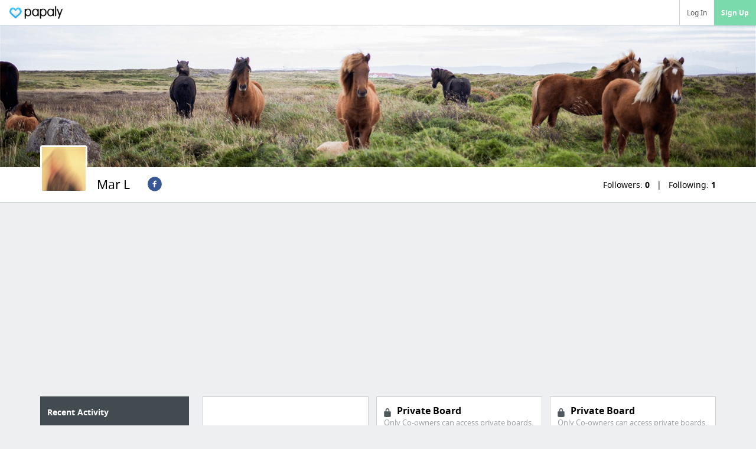

--- FILE ---
content_type: text/html; charset=utf-8
request_url: https://papaly.com/mlimy
body_size: 16200
content:
<!DOCTYPE html>
<html lang="en">
<head>
  <script async src="https://pagead2.googlesyndication.com/pagead/js/adsbygoogle.js"></script>
<script>
  (adsbygoogle = window.adsbygoogle || []).push({
    google_ad_client: "ca-pub-5730062733416032",
    enable_page_level_ads: true
  });
</script>

  <meta http-equiv="Content-Type" content="text/html; charset=utf-8"/>
<script>window.NREUM||(NREUM={});NREUM.info={"beacon":"bam.nr-data.net","errorBeacon":"bam.nr-data.net","licenseKey":"bdaa5d21af","applicationID":"11234453","transactionName":"cwpYEBFcCAlQRxhMRVUXRUsWQAEXakZfWERVAWkSClYT","queueTime":2,"applicationTime":179,"agent":""}</script>
<script>(window.NREUM||(NREUM={})).init={ajax:{deny_list:["bam.nr-data.net"]},feature_flags:["soft_nav"]};(window.NREUM||(NREUM={})).loader_config={licenseKey:"bdaa5d21af",applicationID:"11234453",browserID:"11234499"};;/*! For license information please see nr-loader-rum-1.308.0.min.js.LICENSE.txt */
(()=>{var e,t,r={163:(e,t,r)=>{"use strict";r.d(t,{j:()=>E});var n=r(384),i=r(1741);var a=r(2555);r(860).K7.genericEvents;const s="experimental.resources",o="register",c=e=>{if(!e||"string"!=typeof e)return!1;try{document.createDocumentFragment().querySelector(e)}catch{return!1}return!0};var d=r(2614),u=r(944),l=r(8122);const f="[data-nr-mask]",g=e=>(0,l.a)(e,(()=>{const e={feature_flags:[],experimental:{allow_registered_children:!1,resources:!1},mask_selector:"*",block_selector:"[data-nr-block]",mask_input_options:{color:!1,date:!1,"datetime-local":!1,email:!1,month:!1,number:!1,range:!1,search:!1,tel:!1,text:!1,time:!1,url:!1,week:!1,textarea:!1,select:!1,password:!0}};return{ajax:{deny_list:void 0,block_internal:!0,enabled:!0,autoStart:!0},api:{get allow_registered_children(){return e.feature_flags.includes(o)||e.experimental.allow_registered_children},set allow_registered_children(t){e.experimental.allow_registered_children=t},duplicate_registered_data:!1},browser_consent_mode:{enabled:!1},distributed_tracing:{enabled:void 0,exclude_newrelic_header:void 0,cors_use_newrelic_header:void 0,cors_use_tracecontext_headers:void 0,allowed_origins:void 0},get feature_flags(){return e.feature_flags},set feature_flags(t){e.feature_flags=t},generic_events:{enabled:!0,autoStart:!0},harvest:{interval:30},jserrors:{enabled:!0,autoStart:!0},logging:{enabled:!0,autoStart:!0},metrics:{enabled:!0,autoStart:!0},obfuscate:void 0,page_action:{enabled:!0},page_view_event:{enabled:!0,autoStart:!0},page_view_timing:{enabled:!0,autoStart:!0},performance:{capture_marks:!1,capture_measures:!1,capture_detail:!0,resources:{get enabled(){return e.feature_flags.includes(s)||e.experimental.resources},set enabled(t){e.experimental.resources=t},asset_types:[],first_party_domains:[],ignore_newrelic:!0}},privacy:{cookies_enabled:!0},proxy:{assets:void 0,beacon:void 0},session:{expiresMs:d.wk,inactiveMs:d.BB},session_replay:{autoStart:!0,enabled:!1,preload:!1,sampling_rate:10,error_sampling_rate:100,collect_fonts:!1,inline_images:!1,fix_stylesheets:!0,mask_all_inputs:!0,get mask_text_selector(){return e.mask_selector},set mask_text_selector(t){c(t)?e.mask_selector="".concat(t,",").concat(f):""===t||null===t?e.mask_selector=f:(0,u.R)(5,t)},get block_class(){return"nr-block"},get ignore_class(){return"nr-ignore"},get mask_text_class(){return"nr-mask"},get block_selector(){return e.block_selector},set block_selector(t){c(t)?e.block_selector+=",".concat(t):""!==t&&(0,u.R)(6,t)},get mask_input_options(){return e.mask_input_options},set mask_input_options(t){t&&"object"==typeof t?e.mask_input_options={...t,password:!0}:(0,u.R)(7,t)}},session_trace:{enabled:!0,autoStart:!0},soft_navigations:{enabled:!0,autoStart:!0},spa:{enabled:!0,autoStart:!0},ssl:void 0,user_actions:{enabled:!0,elementAttributes:["id","className","tagName","type"]}}})());var p=r(6154),m=r(9324);let h=0;const v={buildEnv:m.F3,distMethod:m.Xs,version:m.xv,originTime:p.WN},b={consented:!1},y={appMetadata:{},get consented(){return this.session?.state?.consent||b.consented},set consented(e){b.consented=e},customTransaction:void 0,denyList:void 0,disabled:!1,harvester:void 0,isolatedBacklog:!1,isRecording:!1,loaderType:void 0,maxBytes:3e4,obfuscator:void 0,onerror:void 0,ptid:void 0,releaseIds:{},session:void 0,timeKeeper:void 0,registeredEntities:[],jsAttributesMetadata:{bytes:0},get harvestCount(){return++h}},_=e=>{const t=(0,l.a)(e,y),r=Object.keys(v).reduce((e,t)=>(e[t]={value:v[t],writable:!1,configurable:!0,enumerable:!0},e),{});return Object.defineProperties(t,r)};var w=r(5701);const x=e=>{const t=e.startsWith("http");e+="/",r.p=t?e:"https://"+e};var R=r(7836),k=r(3241);const A={accountID:void 0,trustKey:void 0,agentID:void 0,licenseKey:void 0,applicationID:void 0,xpid:void 0},S=e=>(0,l.a)(e,A),T=new Set;function E(e,t={},r,s){let{init:o,info:c,loader_config:d,runtime:u={},exposed:l=!0}=t;if(!c){const e=(0,n.pV)();o=e.init,c=e.info,d=e.loader_config}e.init=g(o||{}),e.loader_config=S(d||{}),c.jsAttributes??={},p.bv&&(c.jsAttributes.isWorker=!0),e.info=(0,a.D)(c);const f=e.init,m=[c.beacon,c.errorBeacon];T.has(e.agentIdentifier)||(f.proxy.assets&&(x(f.proxy.assets),m.push(f.proxy.assets)),f.proxy.beacon&&m.push(f.proxy.beacon),e.beacons=[...m],function(e){const t=(0,n.pV)();Object.getOwnPropertyNames(i.W.prototype).forEach(r=>{const n=i.W.prototype[r];if("function"!=typeof n||"constructor"===n)return;let a=t[r];e[r]&&!1!==e.exposed&&"micro-agent"!==e.runtime?.loaderType&&(t[r]=(...t)=>{const n=e[r](...t);return a?a(...t):n})})}(e),(0,n.US)("activatedFeatures",w.B)),u.denyList=[...f.ajax.deny_list||[],...f.ajax.block_internal?m:[]],u.ptid=e.agentIdentifier,u.loaderType=r,e.runtime=_(u),T.has(e.agentIdentifier)||(e.ee=R.ee.get(e.agentIdentifier),e.exposed=l,(0,k.W)({agentIdentifier:e.agentIdentifier,drained:!!w.B?.[e.agentIdentifier],type:"lifecycle",name:"initialize",feature:void 0,data:e.config})),T.add(e.agentIdentifier)}},384:(e,t,r)=>{"use strict";r.d(t,{NT:()=>s,US:()=>u,Zm:()=>o,bQ:()=>d,dV:()=>c,pV:()=>l});var n=r(6154),i=r(1863),a=r(1910);const s={beacon:"bam.nr-data.net",errorBeacon:"bam.nr-data.net"};function o(){return n.gm.NREUM||(n.gm.NREUM={}),void 0===n.gm.newrelic&&(n.gm.newrelic=n.gm.NREUM),n.gm.NREUM}function c(){let e=o();return e.o||(e.o={ST:n.gm.setTimeout,SI:n.gm.setImmediate||n.gm.setInterval,CT:n.gm.clearTimeout,XHR:n.gm.XMLHttpRequest,REQ:n.gm.Request,EV:n.gm.Event,PR:n.gm.Promise,MO:n.gm.MutationObserver,FETCH:n.gm.fetch,WS:n.gm.WebSocket},(0,a.i)(...Object.values(e.o))),e}function d(e,t){let r=o();r.initializedAgents??={},t.initializedAt={ms:(0,i.t)(),date:new Date},r.initializedAgents[e]=t}function u(e,t){o()[e]=t}function l(){return function(){let e=o();const t=e.info||{};e.info={beacon:s.beacon,errorBeacon:s.errorBeacon,...t}}(),function(){let e=o();const t=e.init||{};e.init={...t}}(),c(),function(){let e=o();const t=e.loader_config||{};e.loader_config={...t}}(),o()}},782:(e,t,r)=>{"use strict";r.d(t,{T:()=>n});const n=r(860).K7.pageViewTiming},860:(e,t,r)=>{"use strict";r.d(t,{$J:()=>u,K7:()=>c,P3:()=>d,XX:()=>i,Yy:()=>o,df:()=>a,qY:()=>n,v4:()=>s});const n="events",i="jserrors",a="browser/blobs",s="rum",o="browser/logs",c={ajax:"ajax",genericEvents:"generic_events",jserrors:i,logging:"logging",metrics:"metrics",pageAction:"page_action",pageViewEvent:"page_view_event",pageViewTiming:"page_view_timing",sessionReplay:"session_replay",sessionTrace:"session_trace",softNav:"soft_navigations",spa:"spa"},d={[c.pageViewEvent]:1,[c.pageViewTiming]:2,[c.metrics]:3,[c.jserrors]:4,[c.spa]:5,[c.ajax]:6,[c.sessionTrace]:7,[c.softNav]:8,[c.sessionReplay]:9,[c.logging]:10,[c.genericEvents]:11},u={[c.pageViewEvent]:s,[c.pageViewTiming]:n,[c.ajax]:n,[c.spa]:n,[c.softNav]:n,[c.metrics]:i,[c.jserrors]:i,[c.sessionTrace]:a,[c.sessionReplay]:a,[c.logging]:o,[c.genericEvents]:"ins"}},944:(e,t,r)=>{"use strict";r.d(t,{R:()=>i});var n=r(3241);function i(e,t){"function"==typeof console.debug&&(console.debug("New Relic Warning: https://github.com/newrelic/newrelic-browser-agent/blob/main/docs/warning-codes.md#".concat(e),t),(0,n.W)({agentIdentifier:null,drained:null,type:"data",name:"warn",feature:"warn",data:{code:e,secondary:t}}))}},1687:(e,t,r)=>{"use strict";r.d(t,{Ak:()=>d,Ze:()=>f,x3:()=>u});var n=r(3241),i=r(7836),a=r(3606),s=r(860),o=r(2646);const c={};function d(e,t){const r={staged:!1,priority:s.P3[t]||0};l(e),c[e].get(t)||c[e].set(t,r)}function u(e,t){e&&c[e]&&(c[e].get(t)&&c[e].delete(t),p(e,t,!1),c[e].size&&g(e))}function l(e){if(!e)throw new Error("agentIdentifier required");c[e]||(c[e]=new Map)}function f(e="",t="feature",r=!1){if(l(e),!e||!c[e].get(t)||r)return p(e,t);c[e].get(t).staged=!0,g(e)}function g(e){const t=Array.from(c[e]);t.every(([e,t])=>t.staged)&&(t.sort((e,t)=>e[1].priority-t[1].priority),t.forEach(([t])=>{c[e].delete(t),p(e,t)}))}function p(e,t,r=!0){const s=e?i.ee.get(e):i.ee,c=a.i.handlers;if(!s.aborted&&s.backlog&&c){if((0,n.W)({agentIdentifier:e,type:"lifecycle",name:"drain",feature:t}),r){const e=s.backlog[t],r=c[t];if(r){for(let t=0;e&&t<e.length;++t)m(e[t],r);Object.entries(r).forEach(([e,t])=>{Object.values(t||{}).forEach(t=>{t[0]?.on&&t[0]?.context()instanceof o.y&&t[0].on(e,t[1])})})}}s.isolatedBacklog||delete c[t],s.backlog[t]=null,s.emit("drain-"+t,[])}}function m(e,t){var r=e[1];Object.values(t[r]||{}).forEach(t=>{var r=e[0];if(t[0]===r){var n=t[1],i=e[3],a=e[2];n.apply(i,a)}})}},1738:(e,t,r)=>{"use strict";r.d(t,{U:()=>g,Y:()=>f});var n=r(3241),i=r(9908),a=r(1863),s=r(944),o=r(5701),c=r(3969),d=r(8362),u=r(860),l=r(4261);function f(e,t,r,a){const f=a||r;!f||f[e]&&f[e]!==d.d.prototype[e]||(f[e]=function(){(0,i.p)(c.xV,["API/"+e+"/called"],void 0,u.K7.metrics,r.ee),(0,n.W)({agentIdentifier:r.agentIdentifier,drained:!!o.B?.[r.agentIdentifier],type:"data",name:"api",feature:l.Pl+e,data:{}});try{return t.apply(this,arguments)}catch(e){(0,s.R)(23,e)}})}function g(e,t,r,n,s){const o=e.info;null===r?delete o.jsAttributes[t]:o.jsAttributes[t]=r,(s||null===r)&&(0,i.p)(l.Pl+n,[(0,a.t)(),t,r],void 0,"session",e.ee)}},1741:(e,t,r)=>{"use strict";r.d(t,{W:()=>a});var n=r(944),i=r(4261);class a{#e(e,...t){if(this[e]!==a.prototype[e])return this[e](...t);(0,n.R)(35,e)}addPageAction(e,t){return this.#e(i.hG,e,t)}register(e){return this.#e(i.eY,e)}recordCustomEvent(e,t){return this.#e(i.fF,e,t)}setPageViewName(e,t){return this.#e(i.Fw,e,t)}setCustomAttribute(e,t,r){return this.#e(i.cD,e,t,r)}noticeError(e,t){return this.#e(i.o5,e,t)}setUserId(e,t=!1){return this.#e(i.Dl,e,t)}setApplicationVersion(e){return this.#e(i.nb,e)}setErrorHandler(e){return this.#e(i.bt,e)}addRelease(e,t){return this.#e(i.k6,e,t)}log(e,t){return this.#e(i.$9,e,t)}start(){return this.#e(i.d3)}finished(e){return this.#e(i.BL,e)}recordReplay(){return this.#e(i.CH)}pauseReplay(){return this.#e(i.Tb)}addToTrace(e){return this.#e(i.U2,e)}setCurrentRouteName(e){return this.#e(i.PA,e)}interaction(e){return this.#e(i.dT,e)}wrapLogger(e,t,r){return this.#e(i.Wb,e,t,r)}measure(e,t){return this.#e(i.V1,e,t)}consent(e){return this.#e(i.Pv,e)}}},1863:(e,t,r)=>{"use strict";function n(){return Math.floor(performance.now())}r.d(t,{t:()=>n})},1910:(e,t,r)=>{"use strict";r.d(t,{i:()=>a});var n=r(944);const i=new Map;function a(...e){return e.every(e=>{if(i.has(e))return i.get(e);const t="function"==typeof e?e.toString():"",r=t.includes("[native code]"),a=t.includes("nrWrapper");return r||a||(0,n.R)(64,e?.name||t),i.set(e,r),r})}},2555:(e,t,r)=>{"use strict";r.d(t,{D:()=>o,f:()=>s});var n=r(384),i=r(8122);const a={beacon:n.NT.beacon,errorBeacon:n.NT.errorBeacon,licenseKey:void 0,applicationID:void 0,sa:void 0,queueTime:void 0,applicationTime:void 0,ttGuid:void 0,user:void 0,account:void 0,product:void 0,extra:void 0,jsAttributes:{},userAttributes:void 0,atts:void 0,transactionName:void 0,tNamePlain:void 0};function s(e){try{return!!e.licenseKey&&!!e.errorBeacon&&!!e.applicationID}catch(e){return!1}}const o=e=>(0,i.a)(e,a)},2614:(e,t,r)=>{"use strict";r.d(t,{BB:()=>s,H3:()=>n,g:()=>d,iL:()=>c,tS:()=>o,uh:()=>i,wk:()=>a});const n="NRBA",i="SESSION",a=144e5,s=18e5,o={STARTED:"session-started",PAUSE:"session-pause",RESET:"session-reset",RESUME:"session-resume",UPDATE:"session-update"},c={SAME_TAB:"same-tab",CROSS_TAB:"cross-tab"},d={OFF:0,FULL:1,ERROR:2}},2646:(e,t,r)=>{"use strict";r.d(t,{y:()=>n});class n{constructor(e){this.contextId=e}}},2843:(e,t,r)=>{"use strict";r.d(t,{G:()=>a,u:()=>i});var n=r(3878);function i(e,t=!1,r,i){(0,n.DD)("visibilitychange",function(){if(t)return void("hidden"===document.visibilityState&&e());e(document.visibilityState)},r,i)}function a(e,t,r){(0,n.sp)("pagehide",e,t,r)}},3241:(e,t,r)=>{"use strict";r.d(t,{W:()=>a});var n=r(6154);const i="newrelic";function a(e={}){try{n.gm.dispatchEvent(new CustomEvent(i,{detail:e}))}catch(e){}}},3606:(e,t,r)=>{"use strict";r.d(t,{i:()=>a});var n=r(9908);a.on=s;var i=a.handlers={};function a(e,t,r,a){s(a||n.d,i,e,t,r)}function s(e,t,r,i,a){a||(a="feature"),e||(e=n.d);var s=t[a]=t[a]||{};(s[r]=s[r]||[]).push([e,i])}},3878:(e,t,r)=>{"use strict";function n(e,t){return{capture:e,passive:!1,signal:t}}function i(e,t,r=!1,i){window.addEventListener(e,t,n(r,i))}function a(e,t,r=!1,i){document.addEventListener(e,t,n(r,i))}r.d(t,{DD:()=>a,jT:()=>n,sp:()=>i})},3969:(e,t,r)=>{"use strict";r.d(t,{TZ:()=>n,XG:()=>o,rs:()=>i,xV:()=>s,z_:()=>a});const n=r(860).K7.metrics,i="sm",a="cm",s="storeSupportabilityMetrics",o="storeEventMetrics"},4234:(e,t,r)=>{"use strict";r.d(t,{W:()=>a});var n=r(7836),i=r(1687);class a{constructor(e,t){this.agentIdentifier=e,this.ee=n.ee.get(e),this.featureName=t,this.blocked=!1}deregisterDrain(){(0,i.x3)(this.agentIdentifier,this.featureName)}}},4261:(e,t,r)=>{"use strict";r.d(t,{$9:()=>d,BL:()=>o,CH:()=>g,Dl:()=>_,Fw:()=>y,PA:()=>h,Pl:()=>n,Pv:()=>k,Tb:()=>l,U2:()=>a,V1:()=>R,Wb:()=>x,bt:()=>b,cD:()=>v,d3:()=>w,dT:()=>c,eY:()=>p,fF:()=>f,hG:()=>i,k6:()=>s,nb:()=>m,o5:()=>u});const n="api-",i="addPageAction",a="addToTrace",s="addRelease",o="finished",c="interaction",d="log",u="noticeError",l="pauseReplay",f="recordCustomEvent",g="recordReplay",p="register",m="setApplicationVersion",h="setCurrentRouteName",v="setCustomAttribute",b="setErrorHandler",y="setPageViewName",_="setUserId",w="start",x="wrapLogger",R="measure",k="consent"},5289:(e,t,r)=>{"use strict";r.d(t,{GG:()=>s,Qr:()=>c,sB:()=>o});var n=r(3878),i=r(6389);function a(){return"undefined"==typeof document||"complete"===document.readyState}function s(e,t){if(a())return e();const r=(0,i.J)(e),s=setInterval(()=>{a()&&(clearInterval(s),r())},500);(0,n.sp)("load",r,t)}function o(e){if(a())return e();(0,n.DD)("DOMContentLoaded",e)}function c(e){if(a())return e();(0,n.sp)("popstate",e)}},5607:(e,t,r)=>{"use strict";r.d(t,{W:()=>n});const n=(0,r(9566).bz)()},5701:(e,t,r)=>{"use strict";r.d(t,{B:()=>a,t:()=>s});var n=r(3241);const i=new Set,a={};function s(e,t){const r=t.agentIdentifier;a[r]??={},e&&"object"==typeof e&&(i.has(r)||(t.ee.emit("rumresp",[e]),a[r]=e,i.add(r),(0,n.W)({agentIdentifier:r,loaded:!0,drained:!0,type:"lifecycle",name:"load",feature:void 0,data:e})))}},6154:(e,t,r)=>{"use strict";r.d(t,{OF:()=>c,RI:()=>i,WN:()=>u,bv:()=>a,eN:()=>l,gm:()=>s,mw:()=>o,sb:()=>d});var n=r(1863);const i="undefined"!=typeof window&&!!window.document,a="undefined"!=typeof WorkerGlobalScope&&("undefined"!=typeof self&&self instanceof WorkerGlobalScope&&self.navigator instanceof WorkerNavigator||"undefined"!=typeof globalThis&&globalThis instanceof WorkerGlobalScope&&globalThis.navigator instanceof WorkerNavigator),s=i?window:"undefined"!=typeof WorkerGlobalScope&&("undefined"!=typeof self&&self instanceof WorkerGlobalScope&&self||"undefined"!=typeof globalThis&&globalThis instanceof WorkerGlobalScope&&globalThis),o=Boolean("hidden"===s?.document?.visibilityState),c=/iPad|iPhone|iPod/.test(s.navigator?.userAgent),d=c&&"undefined"==typeof SharedWorker,u=((()=>{const e=s.navigator?.userAgent?.match(/Firefox[/\s](\d+\.\d+)/);Array.isArray(e)&&e.length>=2&&e[1]})(),Date.now()-(0,n.t)()),l=()=>"undefined"!=typeof PerformanceNavigationTiming&&s?.performance?.getEntriesByType("navigation")?.[0]?.responseStart},6389:(e,t,r)=>{"use strict";function n(e,t=500,r={}){const n=r?.leading||!1;let i;return(...r)=>{n&&void 0===i&&(e.apply(this,r),i=setTimeout(()=>{i=clearTimeout(i)},t)),n||(clearTimeout(i),i=setTimeout(()=>{e.apply(this,r)},t))}}function i(e){let t=!1;return(...r)=>{t||(t=!0,e.apply(this,r))}}r.d(t,{J:()=>i,s:()=>n})},6630:(e,t,r)=>{"use strict";r.d(t,{T:()=>n});const n=r(860).K7.pageViewEvent},7699:(e,t,r)=>{"use strict";r.d(t,{It:()=>a,KC:()=>o,No:()=>i,qh:()=>s});var n=r(860);const i=16e3,a=1e6,s="SESSION_ERROR",o={[n.K7.logging]:!0,[n.K7.genericEvents]:!1,[n.K7.jserrors]:!1,[n.K7.ajax]:!1}},7836:(e,t,r)=>{"use strict";r.d(t,{P:()=>o,ee:()=>c});var n=r(384),i=r(8990),a=r(2646),s=r(5607);const o="nr@context:".concat(s.W),c=function e(t,r){var n={},s={},u={},l=!1;try{l=16===r.length&&d.initializedAgents?.[r]?.runtime.isolatedBacklog}catch(e){}var f={on:p,addEventListener:p,removeEventListener:function(e,t){var r=n[e];if(!r)return;for(var i=0;i<r.length;i++)r[i]===t&&r.splice(i,1)},emit:function(e,r,n,i,a){!1!==a&&(a=!0);if(c.aborted&&!i)return;t&&a&&t.emit(e,r,n);var o=g(n);m(e).forEach(e=>{e.apply(o,r)});var d=v()[s[e]];d&&d.push([f,e,r,o]);return o},get:h,listeners:m,context:g,buffer:function(e,t){const r=v();if(t=t||"feature",f.aborted)return;Object.entries(e||{}).forEach(([e,n])=>{s[n]=t,t in r||(r[t]=[])})},abort:function(){f._aborted=!0,Object.keys(f.backlog).forEach(e=>{delete f.backlog[e]})},isBuffering:function(e){return!!v()[s[e]]},debugId:r,backlog:l?{}:t&&"object"==typeof t.backlog?t.backlog:{},isolatedBacklog:l};return Object.defineProperty(f,"aborted",{get:()=>{let e=f._aborted||!1;return e||(t&&(e=t.aborted),e)}}),f;function g(e){return e&&e instanceof a.y?e:e?(0,i.I)(e,o,()=>new a.y(o)):new a.y(o)}function p(e,t){n[e]=m(e).concat(t)}function m(e){return n[e]||[]}function h(t){return u[t]=u[t]||e(f,t)}function v(){return f.backlog}}(void 0,"globalEE"),d=(0,n.Zm)();d.ee||(d.ee=c)},8122:(e,t,r)=>{"use strict";r.d(t,{a:()=>i});var n=r(944);function i(e,t){try{if(!e||"object"!=typeof e)return(0,n.R)(3);if(!t||"object"!=typeof t)return(0,n.R)(4);const r=Object.create(Object.getPrototypeOf(t),Object.getOwnPropertyDescriptors(t)),a=0===Object.keys(r).length?e:r;for(let s in a)if(void 0!==e[s])try{if(null===e[s]){r[s]=null;continue}Array.isArray(e[s])&&Array.isArray(t[s])?r[s]=Array.from(new Set([...e[s],...t[s]])):"object"==typeof e[s]&&"object"==typeof t[s]?r[s]=i(e[s],t[s]):r[s]=e[s]}catch(e){r[s]||(0,n.R)(1,e)}return r}catch(e){(0,n.R)(2,e)}}},8362:(e,t,r)=>{"use strict";r.d(t,{d:()=>a});var n=r(9566),i=r(1741);class a extends i.W{agentIdentifier=(0,n.LA)(16)}},8374:(e,t,r)=>{r.nc=(()=>{try{return document?.currentScript?.nonce}catch(e){}return""})()},8990:(e,t,r)=>{"use strict";r.d(t,{I:()=>i});var n=Object.prototype.hasOwnProperty;function i(e,t,r){if(n.call(e,t))return e[t];var i=r();if(Object.defineProperty&&Object.keys)try{return Object.defineProperty(e,t,{value:i,writable:!0,enumerable:!1}),i}catch(e){}return e[t]=i,i}},9324:(e,t,r)=>{"use strict";r.d(t,{F3:()=>i,Xs:()=>a,xv:()=>n});const n="1.308.0",i="PROD",a="CDN"},9566:(e,t,r)=>{"use strict";r.d(t,{LA:()=>o,bz:()=>s});var n=r(6154);const i="xxxxxxxx-xxxx-4xxx-yxxx-xxxxxxxxxxxx";function a(e,t){return e?15&e[t]:16*Math.random()|0}function s(){const e=n.gm?.crypto||n.gm?.msCrypto;let t,r=0;return e&&e.getRandomValues&&(t=e.getRandomValues(new Uint8Array(30))),i.split("").map(e=>"x"===e?a(t,r++).toString(16):"y"===e?(3&a()|8).toString(16):e).join("")}function o(e){const t=n.gm?.crypto||n.gm?.msCrypto;let r,i=0;t&&t.getRandomValues&&(r=t.getRandomValues(new Uint8Array(e)));const s=[];for(var o=0;o<e;o++)s.push(a(r,i++).toString(16));return s.join("")}},9908:(e,t,r)=>{"use strict";r.d(t,{d:()=>n,p:()=>i});var n=r(7836).ee.get("handle");function i(e,t,r,i,a){a?(a.buffer([e],i),a.emit(e,t,r)):(n.buffer([e],i),n.emit(e,t,r))}}},n={};function i(e){var t=n[e];if(void 0!==t)return t.exports;var a=n[e]={exports:{}};return r[e](a,a.exports,i),a.exports}i.m=r,i.d=(e,t)=>{for(var r in t)i.o(t,r)&&!i.o(e,r)&&Object.defineProperty(e,r,{enumerable:!0,get:t[r]})},i.f={},i.e=e=>Promise.all(Object.keys(i.f).reduce((t,r)=>(i.f[r](e,t),t),[])),i.u=e=>"nr-rum-1.308.0.min.js",i.o=(e,t)=>Object.prototype.hasOwnProperty.call(e,t),e={},t="NRBA-1.308.0.PROD:",i.l=(r,n,a,s)=>{if(e[r])e[r].push(n);else{var o,c;if(void 0!==a)for(var d=document.getElementsByTagName("script"),u=0;u<d.length;u++){var l=d[u];if(l.getAttribute("src")==r||l.getAttribute("data-webpack")==t+a){o=l;break}}if(!o){c=!0;var f={296:"sha512-+MIMDsOcckGXa1EdWHqFNv7P+JUkd5kQwCBr3KE6uCvnsBNUrdSt4a/3/L4j4TxtnaMNjHpza2/erNQbpacJQA=="};(o=document.createElement("script")).charset="utf-8",i.nc&&o.setAttribute("nonce",i.nc),o.setAttribute("data-webpack",t+a),o.src=r,0!==o.src.indexOf(window.location.origin+"/")&&(o.crossOrigin="anonymous"),f[s]&&(o.integrity=f[s])}e[r]=[n];var g=(t,n)=>{o.onerror=o.onload=null,clearTimeout(p);var i=e[r];if(delete e[r],o.parentNode&&o.parentNode.removeChild(o),i&&i.forEach(e=>e(n)),t)return t(n)},p=setTimeout(g.bind(null,void 0,{type:"timeout",target:o}),12e4);o.onerror=g.bind(null,o.onerror),o.onload=g.bind(null,o.onload),c&&document.head.appendChild(o)}},i.r=e=>{"undefined"!=typeof Symbol&&Symbol.toStringTag&&Object.defineProperty(e,Symbol.toStringTag,{value:"Module"}),Object.defineProperty(e,"__esModule",{value:!0})},i.p="https://js-agent.newrelic.com/",(()=>{var e={374:0,840:0};i.f.j=(t,r)=>{var n=i.o(e,t)?e[t]:void 0;if(0!==n)if(n)r.push(n[2]);else{var a=new Promise((r,i)=>n=e[t]=[r,i]);r.push(n[2]=a);var s=i.p+i.u(t),o=new Error;i.l(s,r=>{if(i.o(e,t)&&(0!==(n=e[t])&&(e[t]=void 0),n)){var a=r&&("load"===r.type?"missing":r.type),s=r&&r.target&&r.target.src;o.message="Loading chunk "+t+" failed: ("+a+": "+s+")",o.name="ChunkLoadError",o.type=a,o.request=s,n[1](o)}},"chunk-"+t,t)}};var t=(t,r)=>{var n,a,[s,o,c]=r,d=0;if(s.some(t=>0!==e[t])){for(n in o)i.o(o,n)&&(i.m[n]=o[n]);if(c)c(i)}for(t&&t(r);d<s.length;d++)a=s[d],i.o(e,a)&&e[a]&&e[a][0](),e[a]=0},r=self["webpackChunk:NRBA-1.308.0.PROD"]=self["webpackChunk:NRBA-1.308.0.PROD"]||[];r.forEach(t.bind(null,0)),r.push=t.bind(null,r.push.bind(r))})(),(()=>{"use strict";i(8374);var e=i(8362),t=i(860);const r=Object.values(t.K7);var n=i(163);var a=i(9908),s=i(1863),o=i(4261),c=i(1738);var d=i(1687),u=i(4234),l=i(5289),f=i(6154),g=i(944),p=i(384);const m=e=>f.RI&&!0===e?.privacy.cookies_enabled;function h(e){return!!(0,p.dV)().o.MO&&m(e)&&!0===e?.session_trace.enabled}var v=i(6389),b=i(7699);class y extends u.W{constructor(e,t){super(e.agentIdentifier,t),this.agentRef=e,this.abortHandler=void 0,this.featAggregate=void 0,this.loadedSuccessfully=void 0,this.onAggregateImported=new Promise(e=>{this.loadedSuccessfully=e}),this.deferred=Promise.resolve(),!1===e.init[this.featureName].autoStart?this.deferred=new Promise((t,r)=>{this.ee.on("manual-start-all",(0,v.J)(()=>{(0,d.Ak)(e.agentIdentifier,this.featureName),t()}))}):(0,d.Ak)(e.agentIdentifier,t)}importAggregator(e,t,r={}){if(this.featAggregate)return;const n=async()=>{let n;await this.deferred;try{if(m(e.init)){const{setupAgentSession:t}=await i.e(296).then(i.bind(i,3305));n=t(e)}}catch(e){(0,g.R)(20,e),this.ee.emit("internal-error",[e]),(0,a.p)(b.qh,[e],void 0,this.featureName,this.ee)}try{if(!this.#t(this.featureName,n,e.init))return(0,d.Ze)(this.agentIdentifier,this.featureName),void this.loadedSuccessfully(!1);const{Aggregate:i}=await t();this.featAggregate=new i(e,r),e.runtime.harvester.initializedAggregates.push(this.featAggregate),this.loadedSuccessfully(!0)}catch(e){(0,g.R)(34,e),this.abortHandler?.(),(0,d.Ze)(this.agentIdentifier,this.featureName,!0),this.loadedSuccessfully(!1),this.ee&&this.ee.abort()}};f.RI?(0,l.GG)(()=>n(),!0):n()}#t(e,r,n){if(this.blocked)return!1;switch(e){case t.K7.sessionReplay:return h(n)&&!!r;case t.K7.sessionTrace:return!!r;default:return!0}}}var _=i(6630),w=i(2614),x=i(3241);class R extends y{static featureName=_.T;constructor(e){var t;super(e,_.T),this.setupInspectionEvents(e.agentIdentifier),t=e,(0,c.Y)(o.Fw,function(e,r){"string"==typeof e&&("/"!==e.charAt(0)&&(e="/"+e),t.runtime.customTransaction=(r||"http://custom.transaction")+e,(0,a.p)(o.Pl+o.Fw,[(0,s.t)()],void 0,void 0,t.ee))},t),this.importAggregator(e,()=>i.e(296).then(i.bind(i,3943)))}setupInspectionEvents(e){const t=(t,r)=>{t&&(0,x.W)({agentIdentifier:e,timeStamp:t.timeStamp,loaded:"complete"===t.target.readyState,type:"window",name:r,data:t.target.location+""})};(0,l.sB)(e=>{t(e,"DOMContentLoaded")}),(0,l.GG)(e=>{t(e,"load")}),(0,l.Qr)(e=>{t(e,"navigate")}),this.ee.on(w.tS.UPDATE,(t,r)=>{(0,x.W)({agentIdentifier:e,type:"lifecycle",name:"session",data:r})})}}class k extends e.d{constructor(e){var t;(super(),f.gm)?(this.features={},(0,p.bQ)(this.agentIdentifier,this),this.desiredFeatures=new Set(e.features||[]),this.desiredFeatures.add(R),(0,n.j)(this,e,e.loaderType||"agent"),t=this,(0,c.Y)(o.cD,function(e,r,n=!1){if("string"==typeof e){if(["string","number","boolean"].includes(typeof r)||null===r)return(0,c.U)(t,e,r,o.cD,n);(0,g.R)(40,typeof r)}else(0,g.R)(39,typeof e)},t),function(e){(0,c.Y)(o.Dl,function(t,r=!1){if("string"!=typeof t&&null!==t)return void(0,g.R)(41,typeof t);const n=e.info.jsAttributes["enduser.id"];r&&null!=n&&n!==t?(0,a.p)(o.Pl+"setUserIdAndResetSession",[t],void 0,"session",e.ee):(0,c.U)(e,"enduser.id",t,o.Dl,!0)},e)}(this),function(e){(0,c.Y)(o.nb,function(t){if("string"==typeof t||null===t)return(0,c.U)(e,"application.version",t,o.nb,!1);(0,g.R)(42,typeof t)},e)}(this),function(e){(0,c.Y)(o.d3,function(){e.ee.emit("manual-start-all")},e)}(this),function(e){(0,c.Y)(o.Pv,function(t=!0){if("boolean"==typeof t){if((0,a.p)(o.Pl+o.Pv,[t],void 0,"session",e.ee),e.runtime.consented=t,t){const t=e.features.page_view_event;t.onAggregateImported.then(e=>{const r=t.featAggregate;e&&!r.sentRum&&r.sendRum()})}}else(0,g.R)(65,typeof t)},e)}(this),this.run()):(0,g.R)(21)}get config(){return{info:this.info,init:this.init,loader_config:this.loader_config,runtime:this.runtime}}get api(){return this}run(){try{const e=function(e){const t={};return r.forEach(r=>{t[r]=!!e[r]?.enabled}),t}(this.init),n=[...this.desiredFeatures];n.sort((e,r)=>t.P3[e.featureName]-t.P3[r.featureName]),n.forEach(r=>{if(!e[r.featureName]&&r.featureName!==t.K7.pageViewEvent)return;if(r.featureName===t.K7.spa)return void(0,g.R)(67);const n=function(e){switch(e){case t.K7.ajax:return[t.K7.jserrors];case t.K7.sessionTrace:return[t.K7.ajax,t.K7.pageViewEvent];case t.K7.sessionReplay:return[t.K7.sessionTrace];case t.K7.pageViewTiming:return[t.K7.pageViewEvent];default:return[]}}(r.featureName).filter(e=>!(e in this.features));n.length>0&&(0,g.R)(36,{targetFeature:r.featureName,missingDependencies:n}),this.features[r.featureName]=new r(this)})}catch(e){(0,g.R)(22,e);for(const e in this.features)this.features[e].abortHandler?.();const t=(0,p.Zm)();delete t.initializedAgents[this.agentIdentifier]?.features,delete this.sharedAggregator;return t.ee.get(this.agentIdentifier).abort(),!1}}}var A=i(2843),S=i(782);class T extends y{static featureName=S.T;constructor(e){super(e,S.T),f.RI&&((0,A.u)(()=>(0,a.p)("docHidden",[(0,s.t)()],void 0,S.T,this.ee),!0),(0,A.G)(()=>(0,a.p)("winPagehide",[(0,s.t)()],void 0,S.T,this.ee)),this.importAggregator(e,()=>i.e(296).then(i.bind(i,2117))))}}var E=i(3969);class I extends y{static featureName=E.TZ;constructor(e){super(e,E.TZ),f.RI&&document.addEventListener("securitypolicyviolation",e=>{(0,a.p)(E.xV,["Generic/CSPViolation/Detected"],void 0,this.featureName,this.ee)}),this.importAggregator(e,()=>i.e(296).then(i.bind(i,9623)))}}new k({features:[R,T,I],loaderType:"lite"})})()})();</script>
  <meta name="viewport" content="width=device-width, initial-scale=1">
  <title>Mar L | Papaly</title>
<meta name="description" content="Mar L -" />
<meta name="keywords" content="new tab board,immigration,malaysia,film,design,import" />
<link rel="canonical" href="https://papaly.com/mlimy" />
<meta name="twitter:title" content="Mar L | Papaly" />
<meta name="twitter:url" content="https://papaly.com/mlimy" />
<meta name="twitter:site_name" content="Papaly" />
<meta name="twitter:image" content="https://papaly.com/assets/og_image.jpg" />
<meta name="twitter:description" content="Mar L - " />
<meta property="og:type" content="article" />
<meta property="og:title" content="Mar L | Papaly" />
<meta property="og:url" content="https://papaly.com/mlimy" />
<meta property="og:site_name" content="Papaly" />
<meta property="og:image" content="https://papaly.com/assets/og_image.jpg" />
<meta property="og:description" content="Mar L - " />
  <link rel="image_src" href="https://papaly.com/assets/og_image.jpg" />

  <link rel="shortcut icon" href="/favicon.ico" />
  <link rel="icon" href="/favicon.ico">
  <link rel="apple-touch-icon-precomposed" href="/favicon-152.png">
  <meta name="msapplication-TileColor" content="#FFFFFF">
  <meta name="msapplication-TileImage" content="/favicon-144.png">

  <link rel="chrome-webstore-item" href="https://chrome.google.com/webstore/detail/pdcohkhhjbifkmpakaiopnllnddofbbn">
  <link rel="stylesheet" media="screen" href="/assets/theme_light-86f00235ea0eed814b88d0412a2814d6041c85ea9bc5369dccaf08e1edc8d160.css" />
  <link rel="stylesheet" media="screen" href="/assets/application_user_profile_01a-f346217e298cbccc264e9daf900246900494373c7bfaecfa40a77c95c7c3dc60.css" />
  <script>
(function(i,s,o,g,r,a,m){i['GoogleAnalyticsObject']=r;i[r]=i[r]||function(){
(i[r].q=i[r].q||[]).push(arguments);},i[r].l=1*new Date();a=s.createElement(o),
m=s.getElementsByTagName(o)[0];a.async=1;a.src=g;m.parentNode.insertBefore(a,m);
})(window,document,'script','https://www.google-analytics.com/analytics.js','ga');

ga('create', 'UA-44812927-1', 'auto');
ga('require', 'displayfeatures');
// Commented out, send the page view with calls to global.js # gas(pagename) instead
// ga('send', 'pageview'); // Or use _google_analytics_send.html.erb
</script>

</head>
<body ga-screen="ScreenUserProfile">
<div id="main" data-self="false"
  user-profile-2023-2="move_sidebar_left">

  <div id="global-header" class="theme-background-color theme-border-color" >
  <div class="background-image-container">
    <div class="inner-background-color"></div>
  </div>
  <div class="delete-dropbox"><div class="garbage-icon"></div>Drop here to delete.</div>
  <div class="logo-section">
    <a href="/" id="logo" class="on-search">
      <div class="logo-image"></div>
    </a>
  </div>
  <div id="global-inner-section" class="theme-background-color">
    <div id="right-section" user-ga-id="">
      <div class="inner-section theme-border-color">
        <div class="search-buttons-container">
          <input class="button-item theme-background-color theme-hover-background on-search" id="papaly-search-button" type="submit" value="papaly" url="/search">
          <div class="more-search-options">
            <div class="dropdown-icon on-search"></div>
            <div class="external-options">
              <input class="button-item  on-search" id="web-search-button" type="submit" value="web" url="https://www.google.com/search" ga-label="SEARCH_WEB_BUTTON">
              <input class="button-item  on-search" id="video-search-button" type="submit" value="videos" url='https://www.youtube.com/results' ga-label="SEARCH_VIDEOS_BUTTON">
              <input class="button-item  on-search" id="map-search-button" type="submit" value="maps" url='https://www.google.com/maps/search/' ga-label="SEARCH_MAPS_BUTTON">
              <input class="button-item  on-search" id="shopping-search-button" type="submit" value="shopping" url ='https://www.amazon.com/s/field-keywords=__KEYWORD__' ga-label="SEARCH_SHOPPING_BUTTON">
              <input class="button-item  on-search" id="images-search-button" type="submit" value="images" url='https://www.bing.com/images/search' ga-label="SEARCH_IMAGES_BUTTON">
            </div>
          </div>
        </div>
        <div class="weather-container" temperature-scale="">
          <div id="weather-info-wrapper">
            <div class="weather-temperature theme-text-color" fahrenheit-value=""></div>
            <div class="weather-degree-wrapper">
              <div class="weather-degree-buttons theme-text-color">
                <span class="fahrenheit degree-button theme-text-color">&deg;F</span>
                <span class="celsius degree-button theme-text-color">&deg;C</span>
              </div>
              <div class="weather-location theme-text-color">Palo Alto, California, United States</div>
            </div>
          </div>

          <div class="location-section">
            <div class="save-button theme-text-color">Save</div>
            <div class="input-wrapper">
              <input type="text" placeholder="City Name" class="theme-input-background-color theme-border-color theme-text-color">
            </div>
          </div>
        </div>

        <div class="toggle-link-bar" ga-label="SHOW_LINKBAR_BUTTON">
          <span class="theme-text-color theme-background-color-lighter"></span>
          <div class="label theme-text-color">Show Link Bar</div>
        </div>

          <div id="top-right-login-button" signedin="false" class="dialog-load-button"
             dialog-url="/dialog/login?from=board_shared_topbar" ga-label="LOGIN_BUTTON">Log In</div>
          <div id="top-right-signup-button" signedin="false" class="dialog-load-button"
             dialog-url="/dialog/signup?from=board_shared_topbar" ga-label="SIGNUP_BUTTON"><b>Sign Up</b></div>
      </div> <!-- end .inner-section -->
    </div> <!-- end #right-section -->
    <div id="left-section">
      <div class="inner-section">
        <div id="mobile-search-close" class="theme-background-color"></div>
        <div id="mobile-search-button" class="theme-text-color">Search</div>
        <form id="master-search-container" action="/search" url="/search" target="_blank">
          <div class="input-container">
            <!-- <div class="press-enter-tip on-search theme-background-color theme-text-color">Press ENTER for all results</div> -->
            <input id="master-search" class="theme-background-color theme-text-color" name="q" type="text" placeholder="Type to search" autocomplete="off" value="" tabindex="1">
          </div>
        </form>
        <div id="master-search-dropdown" class="">
          <div id="speeddial-shortcuts-list" class="master-search-section theme-background-color theme-border-color">
            <div class="label theme-text-color">Your Shortcuts <span class="no-results-label">(No results)</span></div>
            <div class="bookmark-list">
            </div>
          </div>
          <div id="saved-links-list" class="master-search-section theme-background-color theme-border-color">
            <div class="label theme-text-color">Your Links <span class="no-results-label">(No results)</span></div>
            <div class="bookmark-list">
            </div>
          </div>
          <div id="categories-list" class="master-search-section">
            <div class="label theme-text-color">Your Categories <span class="no-results-label">(No results)</span></div>
            <div class="card-list theme-background-color theme-border-color">
            </div>
          </div>
          <div id="load-extra" class="master-search-section theme-background-color theme-border-color">
            <div class="label theme-text-color"><span class="followed-boards-label">Boards You Follow</span><span class="and-label"> and </span><span class="connected-accounts-label">Connected Accounts</span></div>
            <div class="load-results-button theme-button" ga-label="SEARCH_LOAD_EXTRA_RESULTS_BUTTON">Load results</div>
            <div class="loading-dots"></div>
          </div>
          <div id="boards-following-list" class="master-search-section theme-background-color theme-border-color">
            <div class="label theme-text-color">Boards You Follow <span class="no-results-label">(No results)</span></div>
            <div class="bookmark-list">
            </div>
          </div>
          <div id="connected-accounts-list" class="master-search-section">
            <div class="label theme-text-color">Connected Accounts <span class="no-results-label">(No results)</span></div>
            <div id="connect-more-accounts">
              <div id="facebook-toggle" class="social-toggle-container theme-border-color theme-background-color" current-state="off">
                <div class="switch-container social-connect" provider="facebook">
                  <div class="toggle-switch theme-border-color">
                    <div class="onoffswitch-inner"></div>
                    <div class="onoffswitch-switch"></div>
                  </div>
                </div>
              </div>
              <div id="twitter-toggle" class="social-toggle-container theme-border-color theme-background-color" current-state="off">
                <div class="switch-container social-connect" provider="twitter">
                  <div class="toggle-switch theme-border-color">
                    <div class="onoffswitch-inner"></div>
                    <div class="onoffswitch-switch"></div>
                  </div>
                </div>
              </div>
              <div id="youtube-toggle" class="social-toggle-container theme-border-color theme-background-color" current-state="off">
                <div class="switch-container social-connect" provider="google_oauth2">
                  <div class="toggle-switch theme-border-color">
                    <div class="onoffswitch-inner"></div>
                    <div class="onoffswitch-switch"></div>
                  </div>
                </div>
              </div>
            </div>
            <div class="bookmark-list">
            </div>
          </div>
        </div>
      </div> <!-- end.inner-section -->
    </div> <!-- end #left-section -->
  </div> <!-- end #global-inner-section -->
</div> <!-- end .global-header -->


  <div class="cover-image" style="background-image: url(/assets/covers/cover19-3741fffec1cb821f3d7ca934f77dd20c9d78a66a4db3c1f9668e658c90d74f50.jpg)">
        <div class="cover-overlay"></div>
  </div>
  <div class="user-bar">
    <div class="container">
      <div class="left-stats">
        <div class="profile-photo">
          <img class="photo-lg" alt="Mar L" src="https://s3.amazonaws.com/topdesk/users/profile_photos/000/102/283/thumbnail/eh.jpg?1547404930" />
                  </div>
        <h1 class="username">Mar L</h1>
        <ul class="user-sns">
          <li><a target="_blank" href="https://www.facebook.com/app_scoped_user_id/10153367807493211/" ga-label="FACEBOOK_SNS_ICON">
            <img class="color-sns-icon" alt="facebook icon" src="/assets/shared_board_01/facebook-2ef380672b581f22c213375bcc1394103a30c892d989d7b17274f0ba63408209.png" />
            <img class="white-sns-icon" alt="facebook icon" src="/assets/shared_board_01/facebook-white-994dfd60af2f06da8352948b1f45f050545848f145fd70f429d50c10a8dc8d0b.png" />
          </a></li>
        </ul>
      </div>
      <div class="right-stats">
        <div class="followers">Followers: <b>0</b></div>
        <div class="following">Following: <b>1</b></div>
      </div>
    </div>
  </div>

  <div class="tabs">
    <div class="container">
      <div class="mobile-tab-buttons">
        <div class="mobile-tab-button tab tab-boards current"><a href="#boards-tab">Boards</a></div>
        <div class="mobile-tab-button tab tab-recentactivity"><a href="#recent-activity-tab">Recent Activity</a></div>
        <div class="mobile-tab-button tab tab-relatedusers"><a href="#featured-users-tab">Featured Users</a></div>
      </div>

      <div class="tab-container">
        <div id="boards-tab" class="mobile-tab mobile-tab-active cards-container tab-content active-tab">
          <!-- Show a promo card to sign up when not logged in -->
          <div class="card signup-promo">
            <div id="inner-signup-promo">
              <h2 class="card-title">Manage your bookmarks and create boards with useful links</h2>
              <div id="card_signup_button" class="main-cta dialog-load-button" dialog-url="/dialog/signup?from=user_shared_card">
                Sign Up
              </div>
            </div>
          </div>


          <!-- PUBLIC BOARDS -->
 <!-- END PUBLIC BOARDS -->

          <!-- PRIVATE BOARDS PLACEHOLDERS -->
              <div class="secret-placeholder-card card category-card theme-border-color theme-background-color">
                  <h2 class="card-title">Private Board</h2>
                  <p>Only Co-owners can access private boards.</p>
              </div> <!-- End .category-card -->
              <div class="secret-placeholder-card card category-card theme-border-color theme-background-color">
                  <h2 class="card-title">Private Board</h2>
                  <p>Only Co-owners can access private boards.</p>
              </div> <!-- End .category-card -->
              <div class="secret-placeholder-card card category-card theme-border-color theme-background-color">
                  <h2 class="card-title">Private Board</h2>
                  <p>Only Co-owners can access private boards.</p>
              </div> <!-- End .category-card -->
              <div class="secret-placeholder-card card category-card theme-border-color theme-background-color">
                  <h2 class="card-title">Private Board</h2>
                  <p>Only Co-owners can access private boards.</p>
              </div> <!-- End .category-card -->
              <div class="secret-placeholder-card card category-card theme-border-color theme-background-color">
                  <h2 class="card-title">Private Board</h2>
                  <p>Only Co-owners can access private boards.</p>
              </div> <!-- End .category-card -->
              <div class="secret-placeholder-card card category-card theme-border-color theme-background-color">
                  <h2 class="card-title">Private Board</h2>
                  <p>Only Co-owners can access private boards.</p>
              </div> <!-- End .category-card -->
          <!-- PRIVATE BOARDS VISIBLE TO BOARD OWNER IF LOGGED IN -->
 <!-- End section for your own profile -->


          <!-- FOLLOWED BOARDS -->
          <!-- Show followed boards to the Profile owner-->
          <div id="followed-boards-section">
            <div id="followed-boards-section-label">
              <span class="followed-boards-label-title" id="label-title">Boards Followed By Mar L</span>
            </div>
            <div id="followed-board-grid">
              <div class="card category-card theme-border-color theme-background-color">
                <a class="category-card-link" href="/daniandor/8rsg/Design" ga-label="FOLLOWED_BOARD_LINK">
                  <h2 class="card-title">Design</h2>
                  <ol>
                    <li>Top Design Inspiration</li>
                    <li>Design inspirations</li>
                    <li>Subscriptions</li>
                    <li>Board style</li>
                    <li>+19 more</li>
                  </ol>
                </a>
                <div class="board-state-button profile-followed-button" board-id="8b5c92827bfb46c2a37781819e5efa9d"
              state="signup" >
                  <span class="followers-icon"></span>
                  <span class="follow-button-icon"></span>
                  <span class="label-follow-question">Follow?</span>
                  <span class="label-number-followers">
                    75 Followers
                  </span>
                  <span class="label-unfollow-question">Unfollow?</span>
                </div>
              </div> <!-- End .category-card -->
               <!-- End looping through followed boards -->
            </div> <!-- End .followed-board-grid -->
          </div> <!-- End #followed-boards-section -->
          <!-- END FOLLOWED BOARDS -->

        </div><!-- End #boards-tab -->

        <!-- Side module recommendations -->
        <div class="side-modules-container">
          <div id="recent-activity-tab" class="mobile-tab module recent-activity">
            <h3 class="module-title">Recent Activity</h3>
            <ul class="module-list theme-border-color theme-background-color">



              
              <li class="theme-border-color">
                No activity yet...
              </li>

                            <li class="promote-extension theme-border-color">
                <div id="promote-chrome" class="download-product">
                  <div class="product-info">
                    <img class="product-icon" alt="" src="/assets/shared_board_01/chrome-icon-30-fdcb1e2f947e0d3c16ad9e22ab042645a3d5f56537745718ff068284b44fe450.png" />
                    <div class="product-title">Chrome Extension</div>
                  </div>
                  <div class="product-install-btn" ga-label="RECENT_ACTIVITY_EXTENSION" onclick="chrome.webstore.install()">Install Now</div>
                </div>
              </li>

            </ul>
          </div>

          <div id="featured-users-tab" class="mobile-tab module related-users">
            <h3 class="module-title">Featured Users</h3>
            <ul class="module-list theme-border-color theme-background-color">
              <li ga-label="FEATURED_USER_LINK" class="theme-border-color"><a href="/lagiomail">
                <img class="profile-photo photo-sm" alt="Geccher" src="https://s3.amazonaws.com/topdesk/users/profile_photos/000/065/536/thumbnail/geccher_2.jpg?1437003918" />
                <span class="user-name">Geccher</span>
              </a></li>
              <li ga-label="FEATURED_USER_LINK" class="theme-border-color"><a href="/romseguy">
                <img class="profile-photo photo-sm" alt="romseguy" src="https://s3.amazonaws.com/topdesk/users/profile_photos/000/087/428/thumbnail/self.jpg?1526835562" />
                <span class="user-name">romseguy</span>
              </a></li>
              <li ga-label="FEATURED_USER_LINK" class="theme-border-color"><a href="/blanchart">
                <img class="profile-photo photo-sm" alt="Francisco Blanchart" src="https://s3.amazonaws.com/topdesk/users/profile_photos/000/058/163/thumbnail/data.jpg?1436973468" />
                <span class="user-name">Francisco Blanchart</span>
              </a></li>
              <li ga-label="FEATURED_USER_LINK" class="theme-border-color"><a href="/deaduser20160326084707">
                <img class="profile-photo photo-sm" alt="deaduser20160326084707" src="https://s3.amazonaws.com/topdesk/users/profile_photos/000/039/088/thumbnail/anime_non.jpg?1436939884" />
                <span class="user-name">deaduser20160326084707</span>
              </a></li>
              <li ga-label="FEATURED_USER_LINK" class="theme-border-color"><a href="/EmilyJoyce">
                <img class="profile-photo photo-sm" alt="EmilyJoyce" src="https://s3.amazonaws.com/topdesk/users/profile_photos/000/011/156/thumbnail/140314-facebook-illustration-jsw-1007a_8e6c9f0c83f147f21eafd39eb07cc0d9.jpg?1436929892" />
                <span class="user-name">EmilyJoyce</span>
              </a></li>
            </ul>
          </div>
        </div> <!-- end .side-modules-container -->
      </div> <!-- end .tab-container -->
    </div> <!-- end .container -->
  </div> <!-- end .tabs -->
</div> <!-- end #main -->

<div class="ab-test" experiment="user_profile_2023_1" choice="initial" style="display: none;">
  <div class="ab-test-goal" ga-label="initial" impression-count="#recent-activity-tab .promote-extension:visible"></div>
</div>
<div class="ab-test" experiment="user_profile_2023_2" choice="move_sidebar_left" style="display: none;"></div>
<div class="ab-test" experiment="user_profile_2023_3" choice="initial" style="display: none;"></div>

<!-- dialog -->


<div id="float-container">
  <!-- app loading -->
  <div id="app-loading" style="display: none;">
    <div id="app-loading-mask"></div>
    <div id="app-loading-center-card">
      <div id="app-loading-inner">
        <span id='app-loading-message-importing' class='loading-message'>
          Importing from file
        </span>
        <span id='app-loading-message-updating' class='loading-message'>
          Updating your information
        </span>
        <span id='app-loading-message-default' class='loading-message'>
          Establishing secure connection
        </span>
        <img alt="loading" src="/assets/td_icons/item_loading-9b3897f1e8d8b20c5a6a2f1540f8a9ab65efb7b7b81c211ec9e4fcfac5955d14.gif" />
      </div>
    </div>
  </div>

  <!-- tool tips -->
  <div id="tooltip" style="display: none; left: 0px; top: 0px;"><div id="tooltip-text">test</div><div id="tooltip-pointer"></div></div>
  <!-- float notices -->
  
    <link rel="stylesheet" media="screen" href="/assets/flash_notice-505ff234b712a0a6c89333ba18c5b333f3e9fc0f851bdcd76052039ee1484300.css" />

    <div id="flash-notice" class="flash-notice theme-background-color" status="confirmation" state="1">
      <div class="background-image-container">
        <div class="inner-background-color"></div>
      </div>
      <div class="close"></div>
      <div class="flash-notice-icon"></div>
      <div class="flash-notice-label theme-text-color">Notice label will go here</div>
    </div>


  <div class="block-page"></div>

</div> <!-- end #float-container -->
<!--

                                                                  :7
  ~?????v  +??????,                                               :7
 +?+?7j7=++?+7 7++++       +7+       ~7I  ,  ,, :II        I7, ,, :7 ,,
 ++     7=++     I+?    77    77    7   =77  777   I7    7     77 :7 ~7    77
 ++      7+       ++    77     77 77      7  77     ~7  7+     7  :7  77  I7
 +++             =++    7      +7  7         7       7::7      7  :7   7  7:
 :++=           =++:    7I         7      7  77     ~7  7~        :7   777
   +++I       ?=++      77?   77   77   ,77  777   :7+  =7=   777 :7    77
    =+++=   ==++:       7: 777,      777~ ?  77 ?77+      =77I ++ ,?    7?
      ++++=+++:         7:                   77                        +7
         ++~            7:                   77                        7

Join and hack with us !

founders@papaly com
papaly.com/careers


//-->


<script src="/assets/application_user_profile_01a-26281729937a09e75e71720a3b00c069095a85afa6afd9bc236c3828b76ffd03.js"></script>

<!-- Start of StatCounter Code for Default Guide -->
<script type="text/javascript">
var sc_project=10027427;
var sc_invisible=1;
var sc_security="28c2b381";
var sc_https=1;
var scJsHost = (("https:" == document.location.protocol) ?
"https://secure." : "http://www.");
document.write("<sc"+"ript type='text/javascript' src='" +
scJsHost+
"statcounter.com/counter/counter.js'></"+"script>");
</script>
<noscript><div class="statcounter"><a title="web analytics"
href="http://statcounter.com/" target="_blank"><img
class="statcounter"
src="http://c.statcounter.com/10027427/0/28c2b381/1/"
alt="web analytics"></a></div></noscript>
<!-- End of StatCounter Code for Default Guide -->

<script defer src="https://static.cloudflareinsights.com/beacon.min.js/vcd15cbe7772f49c399c6a5babf22c1241717689176015" integrity="sha512-ZpsOmlRQV6y907TI0dKBHq9Md29nnaEIPlkf84rnaERnq6zvWvPUqr2ft8M1aS28oN72PdrCzSjY4U6VaAw1EQ==" data-cf-beacon='{"version":"2024.11.0","token":"156ee64d1d1d4e6f93005a4030179175","r":1,"server_timing":{"name":{"cfCacheStatus":true,"cfEdge":true,"cfExtPri":true,"cfL4":true,"cfOrigin":true,"cfSpeedBrain":true},"location_startswith":null}}' crossorigin="anonymous"></script>
</body>
</html>


--- FILE ---
content_type: text/html; charset=utf-8
request_url: https://www.google.com/recaptcha/api2/aframe
body_size: 266
content:
<!DOCTYPE HTML><html><head><meta http-equiv="content-type" content="text/html; charset=UTF-8"></head><body><script nonce="3lcbztIXnHtMO1K3tS3Fgg">/** Anti-fraud and anti-abuse applications only. See google.com/recaptcha */ try{var clients={'sodar':'https://pagead2.googlesyndication.com/pagead/sodar?'};window.addEventListener("message",function(a){try{if(a.source===window.parent){var b=JSON.parse(a.data);var c=clients[b['id']];if(c){var d=document.createElement('img');d.src=c+b['params']+'&rc='+(localStorage.getItem("rc::a")?sessionStorage.getItem("rc::b"):"");window.document.body.appendChild(d);sessionStorage.setItem("rc::e",parseInt(sessionStorage.getItem("rc::e")||0)+1);localStorage.setItem("rc::h",'1769628205417');}}}catch(b){}});window.parent.postMessage("_grecaptcha_ready", "*");}catch(b){}</script></body></html>

--- FILE ---
content_type: text/css
request_url: https://papaly.com/assets/application_user_profile_01a-f346217e298cbccc264e9daf900246900494373c7bfaecfa40a77c95c7c3dc60.css
body_size: 52413
content:
@font-face{font-family:'noto sans';src:url(/assets/NotoSans-Regular-webfont-268ccf093c66749591b4f01db69afca9d907f469a3045a7266ee1f8d92ded079.eot);src:url(/assets/NotoSans-Regular-webfont-268ccf093c66749591b4f01db69afca9d907f469a3045a7266ee1f8d92ded079.eot?#iefix) format("embedded-opentype"),url(/assets/NotoSans-Regular-webfont-7fc308217eb70219b471159b6bc04506bbb7ed46933b8515bc20f526845b8560.woff) format("woff"),url(/assets/NotoSans-Regular-webfont-37b49cfbc2eca5fdc0254dcc2ab8809f0fda5da94a036a06b15fdcdbc4c03fcc.ttf) format("truetype"),url(/assets/NotoSans-Regular-webfont-ed8bef4c2030ba9fd079ac323364f562453a302227d4c74ff08b7af4dd85ee20.svg#noto_sansregular) format("svg");font-weight:400;font-style:normal}@font-face{font-family:'noto sans';src:url(/assets/NotoSans-Bold-webfont-8ea40b8027e1e0a0bb3a7e38c3dccc3ea646137ccd108f8413d0555b27ad5c36.eot);src:url(/assets/NotoSans-Bold-webfont-8ea40b8027e1e0a0bb3a7e38c3dccc3ea646137ccd108f8413d0555b27ad5c36.eot?#iefix) format("embedded-opentype"),url(/assets/NotoSans-Bold-webfont-b38e59d0668ed423afbdf9d3df0d7cfa673b89e61667fd592bfa2673e8d8d0da.woff) format("woff"),url(/assets/NotoSans-Bold-webfont-d2fa8f27c6aece70f2a8fe73c15068619a6cf94c0bd19bb1d0ca79cc85a16783.ttf) format("truetype"),url(/assets/NotoSans-Bold-webfont-8b6d9e992960986adf146438fb92837da413fdea0af9d7a8ccc41e708412f39a.svg#noto_sansbold) format("svg");font-weight:700;font-style:normal}body *{font-family:'noto sans', arial, sans-serif}.dropdown-button{font-size:.75rem}.dropdown-button{padding:7px 12px;cursor:pointer}.dropdown-button{font-weight:700;margin-top:12px;text-align:center}.blurred{-webkit-filter:blur(5px);-moz-filter:blur(5px);-ms-filter:blur(5px);-o-filter:blur(5px);filter:blur(5px)}*,*:before,*:after{padding:0;margin:0;outline:none;box-sizing:border-box;-moz-box-sizing:border-box;-webkit-box-sizing:border-box}ul,ol,li{list-style:none}::-webkit-scrollbar{background-color:transparent;width:8px;height:8px}::-webkit-scrollbar-thumb{border:2px solid #EDEFF0;border-radius:1ex;background-color:#b2b7bd}#master-search::-webkit-input-placeholder{color:#909090;font-size:0.8rem;line-height:1.3rem}#master-search::-moz-placeholder{color:#909090;font-size:0.8rem;line-height:1.6rem;opacity:1}div#float-container>div{display:none}textarea,input,input[type="password"],input[type="text"]{resize:none;background-color:#fff;border-width:1px;border-style:solid;border-color:#DDD;color:#000;-moz-appearance:none;-moz-border-top-colors:none;-moz-border-right-colors:none;-moz-border-bottom-colors:none;-moz-border-left-colors:none}textarea::-webkit-input-placeholder,input::-webkit-input-placeholder,input[type="password"]::-webkit-input-placeholder,input[type="text"]::-webkit-input-placeholder{color:#CACACA}textarea:-moz-placeholder,input:-moz-placeholder,input[type="password"]:-moz-placeholder,input[type="text"]:-moz-placeholder{color:#CACACA}textarea::-moz-placeholder,input::-moz-placeholder,input[type="password"]::-moz-placeholder,input[type="text"]::-moz-placeholder{color:#CACACA}textarea:-ms-input-placeholder,input:-ms-input-placeholder,input[type="password"]:-ms-input-placeholder,input[type="text"]:-ms-input-placeholder{color:#CACACA}textarea.feature-input,input.feature-input,input[type="password"].feature-input,input[type="text"].feature-input{outline:none;border:1px solid #CCC}textarea.feature-input:hover,input.feature-input:hover,input[type="password"].feature-input:hover,input[type="text"].feature-input:hover{box-shadow:inset 1px 1px 2px rgba(0,0,0,0.1)}textarea.feature-input:focus,input.feature-input:focus,input[type="password"].feature-input:focus,input[type="text"].feature-input:focus{border:1px solid #84D6FF;box-shadow:0 0 6px rgba(51,187,255,0.3),inset 1px 1px 2px rgba(0,0,0,0.1)}textarea.feature-input.invalid,input.feature-input.invalid,input[type="password"].feature-input.invalid,input[type="text"].feature-input.invalid{border:1px solid #F66;box-shadow:0 0 6px rgba(255,128,128,0.3),inset 1px 1px 2px rgba(0,0,0,0.1)}.flat-button{cursor:pointer;color:#666;border:1px solid transparent;border-radius:2px;background:white}.flat-button:hover{color:#333;background:#F9F9F9;border:1px solid #DDD}.feature-button{display:inline-block;border:1px solid #00aaff;color:#fff;cursor:pointer;box-shadow:rgba(255,255,255,0.1) 0 1px 0 0 inset,rgba(255,255,255,0.15) 0 0 5px inset;background-color:#4dc4ff;background-image:-webkit-linear-gradient(top, #6cf 0%, #4dc4ff 40%, #3bf 100%);background-image:-moz-linear-gradient(top, #6cf 0%, #4dc4ff 40%, #3bf 100%);background-image:-ms-linear-gradient(top, #6cf 0%, #4dc4ff 40%, #3bf 100%);border-radius:2px}.feature-button:hover{background-color:#4dc4ff;background-image:-webkit-linear-gradient(top, #80d5ff 0%, #6cf 40%, #4dc4ff 100%);background-image:-moz-linear-gradient(top, #80d5ff 0%, #6cf 40%, #4dc4ff 100%);background-image:-ms-linear-gradient(top, #80d5ff 0%, #6cf 40%, #4dc4ff 100%)}.feature-button:active{background-color:#0aadff;background-image:-webkit-linear-gradient(top, #52c5ff 0%, #38bdff 40%, #1fb4ff 100%);background-image:-moz-linear-gradient(top, #52c5ff 0%, #38bdff 40%, #1fb4ff 100%);background-image:-ms-linear-gradient(top, #52c5ff 0%, #38bdff 40%, #1fb4ff 100%)}.feature-button.disabled,.feature-button[disabled]{background:#F3F3F3;color:#AAA;border:1px solid #DDD}.feature-button.full{width:100%}.flat-feature-button{background-color:#3BF;color:white;border-radius:2px;cursor:pointer}.flat-feature-button:hover{transition:background-color 0.3s ease;background-color:#29b1f5}.flat-feature-button.disabled,.flat-feature-button[disabled]{background:#F3F3F3;color:#AAA;border:1px solid #DDD}.flat-feature-button.full{width:100%}.grey-link{color:#AAA;cursor:pointer}.grey-link:hover{text-decoration:underline}.normal-button{display:inline-block;border:1px solid #dddddd;color:#777;cursor:pointer;box-shadow:rgba(255,255,255,0.1) 0 1px 0 0 inset,rgba(255,255,255,0.15) 0 0 5px inset;background-color:white;background-image:-webkit-linear-gradient(top, white 0%, white 40%, #F6F6F6 100%);background-image:-moz-linear-gradient(top, white 0%, white 40%, #F6F6F6 100%);background-image:-ms-linear-gradient(top, white 0%, white 40%, #F6F6F6 100%);border-radius:2px}.normal-button:hover{background-color:white;background-image:-webkit-linear-gradient(top, white 0%, white 40%, white 100%);background-image:-moz-linear-gradient(top, white 0%, white 40%, white 100%);background-image:-ms-linear-gradient(top, white 0%, white 40%, white 100%)}.normal-button:active{background-color:#e2e2e2;background-image:-webkit-linear-gradient(top, white 0%, #f9f9f9 40%, #ececec 100%);background-image:-moz-linear-gradient(top, white 0%, #f9f9f9 40%, #ececec 100%);background-image:-ms-linear-gradient(top, white 0%, #f9f9f9 40%, #ececec 100%)}.cancel-button{display:inline-block;border:1px solid #e3e3e3;color:#999;cursor:pointer;box-shadow:rgba(255,255,255,0.1) 0 1px 0 0 inset,rgba(255,255,255,0.15) 0 0 5px inset;background-color:white;background-image:-webkit-linear-gradient(top, white 0%, white 40%, #FCFCFC 100%);background-image:-moz-linear-gradient(top, white 0%, white 40%, #FCFCFC 100%);background-image:-ms-linear-gradient(top, white 0%, white 40%, #FCFCFC 100%);border-radius:2px}.cancel-button:hover{background-color:white;background-image:-webkit-linear-gradient(top, white 0%, white 40%, white 100%);background-image:-moz-linear-gradient(top, white 0%, white 40%, white 100%);background-image:-ms-linear-gradient(top, white 0%, white 40%, white 100%)}.cancel-button:active{background-color:#e8e8e8;background-image:-webkit-linear-gradient(top, white 0%, white 40%, #f2f2f2 100%);background-image:-moz-linear-gradient(top, white 0%, white 40%, #f2f2f2 100%);background-image:-ms-linear-gradient(top, white 0%, white 40%, #f2f2f2 100%)}.green-button{display:inline-block;border:1px solid #29a336;color:#FFF;cursor:pointer;box-shadow:rgba(255,255,255,0.1) 0 1px 0 0 inset,rgba(255,255,255,0.15) 0 0 5px inset;background-color:#47d157;background-image:-webkit-linear-gradient(top, #5cd669 0%, #47d157 40%, #3c4 100%);background-image:-moz-linear-gradient(top, #5cd669 0%, #47d157 40%, #3c4 100%);background-image:-ms-linear-gradient(top, #5cd669 0%, #47d157 40%, #3c4 100%);border-radius:2px}.green-button:hover{background-color:#47d157;background-image:-webkit-linear-gradient(top, #70db7c 0%, #5cd669 40%, #47d157 100%);background-image:-moz-linear-gradient(top, #70db7c 0%, #5cd669 40%, #47d157 100%);background-image:-ms-linear-gradient(top, #70db7c 0%, #5cd669 40%, #47d157 100%)}.green-button:active{background-color:#2bab39;background-image:-webkit-linear-gradient(top, #4bd25a 0%, #37cd48 40%, #2fbc3f 100%);background-image:-moz-linear-gradient(top, #4bd25a 0%, #37cd48 40%, #2fbc3f 100%);background-image:-ms-linear-gradient(top, #4bd25a 0%, #37cd48 40%, #2fbc3f 100%)}.red-button{display:inline-block;border:1px solid #ad0909;color:#FFF;cursor:pointer;box-shadow:rgba(255,255,255,0.1) 0 1px 0 0 inset,rgba(255,255,255,0.15) 0 0 5px inset;background-color:#f21010;background-image:-webkit-linear-gradient(top, #f32929 0%, #f21010 40%, #DD0C0C 100%);background-image:-moz-linear-gradient(top, #f32929 0%, #f21010 40%, #DD0C0C 100%);background-image:-ms-linear-gradient(top, #f32929 0%, #f21010 40%, #DD0C0C 100%);border-radius:2px}.red-button:hover{background-color:#f21010;background-image:-webkit-linear-gradient(top, #f54141 0%, #f32929 40%, #f21010 100%);background-image:-moz-linear-gradient(top, #f54141 0%, #f32929 40%, #f21010 100%);background-image:-ms-linear-gradient(top, #f54141 0%, #f32929 40%, #f21010 100%)}.red-button:active{background-color:#b60a0a;background-image:-webkit-linear-gradient(top, #f21515 0%, #e20c0c 40%, #ca0b0b 100%);background-image:-moz-linear-gradient(top, #f21515 0%, #e20c0c 40%, #ca0b0b 100%);background-image:-ms-linear-gradient(top, #f21515 0%, #e20c0c 40%, #ca0b0b 100%)}.fb-button{display:inline-block;border:1px solid #2d4373;color:#FFF;cursor:pointer;box-shadow:rgba(255,255,255,0.1) 0 1px 0 0 inset,rgba(255,255,255,0.15) 0 0 5px inset;background-color:#4264aa;background-image:-webkit-linear-gradient(top, #4c70ba 0%, #4264aa 40%, #3b5998 100%);background-image:-moz-linear-gradient(top, #4c70ba 0%, #4264aa 40%, #3b5998 100%);background-image:-ms-linear-gradient(top, #4c70ba 0%, #4264aa 40%, #3b5998 100%)}.fb-button:hover{background-color:#4264aa;background-image:-webkit-linear-gradient(top, #5f7ec1 0%, #4c70ba 40%, #4264aa 100%);background-image:-moz-linear-gradient(top, #5f7ec1 0%, #4c70ba 40%, #4264aa 100%);background-image:-ms-linear-gradient(top, #5f7ec1 0%, #4c70ba 40%, #4264aa 100%)}.fb-button:active{background-color:#30487b;background-image:-webkit-linear-gradient(top, #4466ae 0%, #3c5b9c 40%, #355089 100%);background-image:-moz-linear-gradient(top, #4466ae 0%, #3c5b9c 40%, #355089 100%);background-image:-ms-linear-gradient(top, #4466ae 0%, #3c5b9c 40%, #355089 100%)}div#app-loading{position:fixed;top:0;bottom:0;left:0;right:0;z-index:11000}div#app-loading div#app-loading-mask{position:fixed;top:0;bottom:0;left:0;right:0;background:white;background-image:-webkit-linear-gradient(top, rgba(168,168,168,0.8), rgba(227,229,231,0.8));background-image:-moz-linear-gradient(top, rgba(168,168,168,0.8), rgba(227,229,231,0.8));background-image:-ms-linear-gradient(top, rgba(168,168,168,0.8), rgba(227,229,231,0.8));background-image:-o-linear-gradient(top, rgba(168,168,168,0.8), rgba(227,229,231,0.8));background-image:linear-gradient(top, rgba(168,168,168,0.8), rgba(227,229,231,0.8));filter:progid:DXImageTransform.Microsoft.gradient(startColorstr=#CCA8A8A8, endColorstr=#CCE3E5E7);opacity:0.8;filter:alpha(opacity=80)}div#app-loading div#app-loading-center-card{position:absolute;top:40%;margin-top:-40px;margin-left:auto;margin-right:auto;left:0;right:0;padding:20px 40px;width:400px;font-size:16px;color:#999;border:1px solid #CCC;background:white;-webkit-border-radius:4px;-moz-border-radius:4px;border-radius:4px;-webkit-box-shadow:0 1px 0 rgba(0,0,0,0.3);-moz-box-shadow:0 1px 0 rgba(0,0,0,0.3);box-shadow:0 1px 0 rgba(0,0,0,0.3);text-align:center}div#app-loading div#app-loading-inner{display:table;margin:0 auto}div#app-loading div#app-loading-inner span{display:none;line-height:45px}div#app-loading div#app-loading-inner img{margin-left:10px}div.topdesk-menu{border:1px solid #CCC;position:absolute;padding:2px 0;background-color:white;z-index:5000;box-shadow:0px 2px 5px rgba(0,0,0,0.15)}div.topdesk-menu div.topdesk-menu-item{cursor:pointer;padding:6px 20px;font-size:12px;color:#333}div.topdesk-menu div.topdesk-menu-item:hover{background-color:#E9F9FF;color:black}div.topdesk-menu div.topdesk-menu-separator{position:relative;height:5px}div.topdesk-menu div.topdesk-menu-separator:before{position:absolute;top:2px;left:0;right:0;height:1px;background-color:#EEE;content:''}div.clipin-dialog-button{display:inline-block;cursor:pointer;border-radius:3px;padding:5px 15px;font-size:14px}div#random-notice{display:block;position:fixed;right:-280px;bottom:5px;background:#fff;border:1px solid #AAA;border-top:3px solid #3bf;border-radius:2px;padding:15px 15px 10px 25px;font-size:12px;box-shadow:0 0 6px rgba(0,0,0,0.2);transition:right 0.4s ease}div#random-notice div#rand-notice-close-button{cursor:pointer;font-size:20px;position:absolute;top:5px;right:10px;color:#999}div#random-notice div#rand-notice-close-button:hover{color:black}div#random-notice div#rand-notice-body{font-size:13px;width:230px}div#random-notice div#rand-notice-body a,div#random-notice div#rand-notice-body a:visited{color:#3bf}div#random-notice div#rand-notice-body span.link-button{color:#3bf;text-decoration:underline;cursor:pointer}div#random-notice div#rand-notice-body div.rand-notice-msg{display:none}div#random-notice div#rand-notice-body p{margin-bottom:10px}div#random-notice div#rand-notice-body div#rand-notice-title{font-weight:bold;color:#444;margin-bottom:10px}div#random-notice div#rand-notice-body ul{padding-left:20px}div#random-notice div#rand-notice-body ul li{list-style-type:disc}div#random-notice div#rand-notice-body div#rand-notice-iphone-app div#rand-notice-body img{float:left;margin-right:12px}div#random-notice div#rand-notice-body div#rand-notice-iphone-app div#rand-notice-body a{display:block;margin-top:12px}div.share-button-box{white-space:nowrap}div.share-button-box a.share_button{float:left;margin-right:7px;overflow:hidden;cursor:pointer;display:block;height:24px !important;width:24px !important;line-height:24px !important;background-color:transparent;background-size:24px auto;background-image:url(/assets/td_icons/share_buttons-0df78a0dbeab004f6d24992c57f1ac08c588f83fad70920e61b0878573a73d69.gif)}div.share-button-box a.share_button.s_facebook{background-position:0px -120px}div.share-button-box a.share_button.s_twitter{background-position:0px -528px}div.share-button-box a.share_button.s_google_p{background-position:0px -216px}div.share-button-box a.share_button.s_reddit{background-position:0px -456px}div.share-button-box a.share_button.s_linkedin{background-position:0px -240px}div.share-button-box a.share_button.s_tumblr{background-position:0px -504px}div.share-button-box a.share_button.s_email{background-position:0px -96px}div.share-button-box div.copy-button{font-size:12px;color:#555;padding:4px 16px 5px 16px}.chrome,.firefox{display:none}.no-chrome,.no-firefox{display:block}.ab-test{display:none}div#tooltip{text-shadow:none;position:absolute;z-index:25000}div#tooltip div#tooltip-text{color:white;background:#444;background:rgba(32,32,32,0.8);border:1px solid #333;border-radius:3px;box-shadow:0px 1px 5px rgba(0,0,0,0.7);padding:4px 8px;font-size:12px;max-width:400px;overflow:hidden;word-wrap:break-word;white-space:pre}div#tooltip div#tooltip-text b{white-space:nowrap}div#tooltip div#tooltip-pointer{position:absolute;height:0;width:0;border-top:6px solid #444;border-right:6px solid transparent;border-left:6px solid transparent;border-bottom:0}div#tooltip[position="bottom"] div#tooltip-pointer,div#tooltip[position="bottom-right"] div#tooltip-pointer{border-top:0;border-right:6px solid transparent;border-left:6px solid transparent;border-bottom:6px solid #444}div#tooltip[position="left"] div#tooltip-pointer{border-top:6px solid transparent;border-right:0;border-left:6px solid #444;border-bottom:6px solid transparent}.fv-now{position:relative;z-index:20000}[feature-new]{position:relative}[feature-new][flag-position="top-left"]:before{top:0rem;left:0rem}[feature-new]:before{position:absolute;top:0.25rem;right:0.25rem;content:'';color:white;background-color:red;background-image:linear-gradient(#F66, #D00);height:10px;width:10px;border-radius:10px;border:1px solid white;box-shadow:1px 1px 1px rgba(0,0,0,0.1)}.load-feature-vote{position:relative}.load-feature-vote[flag-position="in-corner"]:before{top:0.25rem;right:0.25rem}.load-feature-vote:before{position:absolute;top:-0rem;right:-0.5rem;content:'';background-color:yellow;background-image:linear-gradient(lime, #0C0);height:0.5rem;width:0.5rem;border-radius:0.5rem}div#feature-vote{display:none;overflow-y:scroll;position:fixed;top:0;left:0;bottom:0;right:0;z-index:10000}div#feature-vote div#fv-mask{position:fixed;top:0;left:0;bottom:0;right:0;background:rgba(0,0,0,0.2)}div#feature-vote div#fv-card{position:absolute;padding:2rem 3rem;border:1px solid #999;border-radius:3px;width:640px;box-shadow:1px 5px 10px #CCC;box-shadow:1px 5px 10px rgba(0,0,0,0.2);background:white}div#feature-vote div#fv-card div.voted{display:none;float:left}div#feature-vote div#fv-card div.not-voted{float:left}div#feature-vote div#fv-card[like="true"] div.voted,div#feature-vote div#fv-card[like="false"] div.voted{display:block}div#feature-vote div#fv-card[like="true"] div.not-voted,div#feature-vote div#fv-card[like="false"] div.not-voted{display:none}div#feature-vote div#fv-card[like="true"] b[like="false"],div#feature-vote div#fv-card[like="false"] b[like="true"]{display:none}div#feature-vote div#fv-card[point-to="left"]{border-left:3px solid #0C0}div#feature-vote div#fv-card[point-to="left"] div#fv-tip{border-top:none;border-right:none;left:-0.75rem}div#feature-vote div#fv-card[point-to="right"]{border-right:3px solid #0C0}div#feature-vote div#fv-card[point-to="right"] div#fv-tip{border-left:none;border-bottom:none;right:-0.75rem}div#feature-vote div#fv-card[point-to="bottom"]{border-top:3px solid #0C0}div#feature-vote div#fv-card[point-to="bottom"] div#fv-tip{border-left:none;border-top:none;bottom:-0.75rem}div#feature-vote div#fv-card div#fv-tip{height:1.5rem;width:1.5rem;background:white;border:1px solid #999;position:absolute;-webkit-transform:rotate(45deg);-moz-transform:rotate(45deg)}div#feature-vote div#fv-card div.fv-name{display:none}div#feature-vote div#fv-card div.fv-p{margin:1rem 0}div#feature-vote div#fv-card div.fv-keyword{font-weight:bold;display:inline-block;color:#555}div#feature-vote div#fv-card div.arrow-right{width:85px;opacity:0.3;background-image:url([data-uri]%2BQ76SDugHSAO0hSgaET%2B8A9HQRXEHLlFCowdGJXQL6iscaHWLNoDPJXWOkL2Qf2P430Z3bFou%2F7B%2BYVQf8ZYAaYAZZngLquxwQ4QGvoFArQNM3vM01T%2FX2xiqKYtALP0DcUc6aQQrRQwpxCK6lEwpxCjwpBAGBAvHACKEQFbfwxqjE1iiQKr6mU%2FfcOAKcxv0pArgCxY%2B7EW0B8DK%2BAlvke5upMqpozz0IZ9AnFwRW4Q71KzK4RLifCaVTnJwRFbAIQQDxxAihEC4iEFEBHD4GgBFAILAOAAmLDfiZ%2BZwZooTUrQCvNrWMEqP7qzEsSgBLKYZ6yD2yhnLUTZ9COcRY6ykS6ZzwPHCUmv4Ye6hfSpcdQPyAmM6jznMjsWwqFHqNBdef9oVAANSTPqW8lKr291neHeIqMa%2B2wyvgz%2Fu3S%2FBWIIADTPMCmyXiF8KWQDebPeI8im3j6jA%2FzpACOtPFmvH%2BvyCKV%2F28ak7dMtsiR9W7z9p422PypwQwwA5CvH23xjyR%2BYalLAAAAAElFTkSuQmCC);background-repeat:no-repeat;background-position:center}div#feature-vote div#fv-card ul{font-size:0.9rem;margin:0.5rem 1.5rem}div#feature-vote div#fv-card div#fv-title h3{color:#0B0;font-size:1.25rem;line-height:1.5rem}div#feature-vote div#fv-card div#fv-title div{color:#777;float:right;font-size:0.9rem;line-height:1.5rem}div#feature-vote div#fv-card div#fv-message{margin:1.5rem 0 1.75rem 0}div#feature-vote div#fv-card div#fv-buttons div#fv-done,div#feature-vote div#fv-card div#fv-buttons div#fv-no,div#feature-vote div#fv-card div#fv-buttons div#fv-yes{float:left;font-size:0.8rem;font-weight:bold;padding:0.25rem 1.25rem;margin-right:1.5rem}div#feature-vote div#fv-card div#fv-buttons span,div#feature-vote div#fv-card div#fv-buttons div#fv-suggest{line-height:26px;font-size:0.9rem}div#feature-vote div#fv-card div#fv-buttons span span,div#feature-vote div#fv-card div#fv-buttons span a,div#feature-vote div#fv-card div#fv-buttons div#fv-suggest span,div#feature-vote div#fv-card div#fv-buttons div#fv-suggest a{cursor:pointer;text-decoration:none;color:#3bf}div#feature-vote div#fv-card div#fv-buttons span span:visited,div#feature-vote div#fv-card div#fv-buttons span a:visited,div#feature-vote div#fv-card div#fv-buttons div#fv-suggest span:visited,div#feature-vote div#fv-card div#fv-buttons div#fv-suggest a:visited{color:#3bf}div#feature-vote div#fv-card div#fv-buttons span span:hover,div#feature-vote div#fv-card div#fv-buttons span a:hover,div#feature-vote div#fv-card div#fv-buttons div#fv-suggest span:hover,div#feature-vote div#fv-card div#fv-buttons div#fv-suggest a:hover{text-decoration:underline}div#feature-vote div#fv-message-container{display:none}div#fv-card li.category{float:left;border:1px solid #DDD;width:13rem}#global-header #global-inner-section:before,#global-header #right-section .inner-section:before,#global-header #right-section .inner-section .toggle-link-bar:before,#global-header #right-section .inner-section #notifications #notifications-dropdown #notifications-cell-wrapper .notification-cell:before,#global-header #right-section .inner-section #themes-settings #themes-backgrounds-settings-container #ui-theme-section:before,#global-header #right-section .inner-section #themes-settings #themes-backgrounds-settings-container #board-background-section:before,#global-header #right-section .inner-section #themes-settings #themes-backgrounds-settings-container #board-background-section ul:before,#global-header #right-section .inner-section #user-options .options-dropdown .sub-links:before,#global-header #global-inner-section:after,#global-header #right-section .inner-section:after,#global-header #right-section .inner-section .toggle-link-bar:after,#global-header #right-section .inner-section #notifications #notifications-dropdown #notifications-cell-wrapper .notification-cell:after,#global-header #right-section .inner-section #themes-settings #themes-backgrounds-settings-container #ui-theme-section:after,#global-header #right-section .inner-section #themes-settings #themes-backgrounds-settings-container #board-background-section:after,#global-header #right-section .inner-section #themes-settings #themes-backgrounds-settings-container #board-background-section ul:after,#global-header #right-section .inner-section #user-options .options-dropdown .sub-links:after{content:" ";display:table}#global-header #global-inner-section:after,#global-header #right-section .inner-section:after,#global-header #right-section .inner-section .toggle-link-bar:after,#global-header #right-section .inner-section #notifications #notifications-dropdown #notifications-cell-wrapper .notification-cell:after,#global-header #right-section .inner-section #themes-settings #themes-backgrounds-settings-container #ui-theme-section:after,#global-header #right-section .inner-section #themes-settings #themes-backgrounds-settings-container #board-background-section:after,#global-header #right-section .inner-section #themes-settings #themes-backgrounds-settings-container #board-background-section ul:after,#global-header #right-section .inner-section #user-options .options-dropdown .sub-links:after{clear:both}.dropdown-button{font-size:.75rem}.dropdown-button{padding:7px 12px;cursor:pointer}#global-header #right-section .inner-section #finish-signup{background-color:#34C780;border:1px solid #2fb373;color:#fff}#global-header #right-section .inner-section #finish-signup:hover{background-color:#31bb78}.dropdown-button{font-weight:700;margin-top:12px;text-align:center}#global-header{margin-bottom:0;height:43px;border-bottom-width:1px;border-bottom-style:solid;position:fixed;width:100%;z-index:2;line-height:normal}#global-header .logo-section{float:left;width:125px;padding:11px 12px 0px 16px}@media screen and (max-width: 624px){#global-header .logo-section{display:block}}@media screen and (max-width: 400px){#global-header .logo-section{width:50px}}#global-header .logo-section #logo{margin-top:-1px;width:93px;height:26px;display:block}@media screen and (max-width: 400px){#global-header .logo-section #logo{width:20px;overflow:hidden}}#global-header .logo-section #logo .logo-image{background-image:url(/assets/logo-29120e0835cc7bd5cc869d34d637e7ece676be400e08b0582c7b2d910e856888.png);background-size:contain;background-repeat:no-repeat;width:90px;height:100%}#global-header .logo-search-container .item-bookmark{width:100%}#global-header .logo-search-container input#master-search{max-width:500px;width:100%;background-repeat:no-repeat;background-position:right 6px center;background-size:15px}#global-header #global-inner-section{background-repeat:no-repeat;background-position:left 269px center;background-size:14px;height:100%;padding-left:295px}@media screen and (max-width: 884px){#global-header #global-inner-section{padding-left:150px;background-position:left 124px center}}@media screen and (max-width: 624px){#global-header #global-inner-section{padding-left:47px;background-position:left 47px center}}#global-header #left-section{float:none;height:100%}#global-header #left-section .inner-section #mobile-search-close{display:none;width:25px;height:25px;background-repeat:no-repeat;background-position:center center;background-size:10px;position:absolute;z-index:1;left:263px;top:8px;cursor:pointer}@media screen and (max-width: 624px){#global-header #left-section .inner-section #mobile-search-close{left:10px}}#global-header #left-section .inner-section #mobile-search-button{display:none;font-size:.75rem;line-height:43px;width:100%;height:100%;position:absolute;top:0;left:257px;padding-left:38px;cursor:pointer}@media screen and (max-width: 624px){#global-header #left-section .inner-section #mobile-search-button{left:55px}}#global-header #left-section .inner-section #master-search-container .input-container{overflow:hidden}#global-header #left-section .inner-section #master-search{border-width:0;padding:11px 12px 13px 0;height:100%;width:100%}#global-header #left-section .inner-section #master-search:-moz-placeholder{line-height:18px}#global-header #left-section .inner-section #master-search::-moz-placeholder{line-height:18px}#global-header #left-section .inner-section #master-search:focus{box-shadow:none}@media screen and (max-width: 568px){#global-header #left-section .inner-section #master-search{padding-bottom:9px}}@media screen and (max-width: 750px){#global-header #left-section .inner-section #mobile-search-button{display:block}#global-header #left-section .inner-section #master-search-container{display:none}#global-header #left-section .inner-section #master-search-dropdown{padding-top:73px}}#global-header #left-section:hover{cursor:text}#global-header #right-section{height:100%;right:0;position:absolute;line-height:39px;float:right;z-index:3}#global-header #right-section .inner-section{font-size:0.75rem;border-left-width:1px;border-left-style:solid;height:100%}#global-header #right-section .inner-section>div{float:left}#global-header #right-section .inner-section span[signedin="false"]{float:left}#global-header #right-section .inner-section .outer-arrow-up{position:absolute;top:-8px;width:0;height:0;border-width:0px 8px 8px 8px;border-style:solid}#global-header #right-section .inner-section .outer-arrow-up .inner-arrow-up{position:absolute;top:2px;left:-8px;width:0;height:0;border-width:0 8px 8px 8px;border-style:solid}#global-header #right-section .inner-section>#notifications:hover:after,#global-header #right-section .inner-section>#themes-settings:hover:after,#global-header #right-section .inner-section>#user-options:hover:after{height:100%;content:'';position:absolute;right:-1px;border-right-width:1px;border-right-style:solid}#global-header #right-section .inner-section>#notifications:hover+div:not(#finish-signup):before,#global-header #right-section .inner-section>#themes-settings:hover+div:not(#finish-signup):before,#global-header #right-section .inner-section>#user-options:hover+div:not(#finish-signup):before{content:none}#global-header #right-section .inner-section>#notifications+div:not(#finish-signup):before,#global-header #right-section .inner-section>#themes-settings+div:not(#finish-signup):before,#global-header #right-section .inner-section>#user-options+div:not(#finish-signup):before{height:16px;content:'';position:absolute;left:0;margin-top:13px;border-right-width:1px;border-right-style:solid}#global-header #right-section .inner-section>#notifications+div:not(#finish-signup):hover:before,#global-header #right-section .inner-section>#themes-settings+div:not(#finish-signup):hover:before,#global-header #right-section .inner-section>#user-options+div:not(#finish-signup):hover:before{height:100%;margin-top:0}#global-header #right-section .inner-section #top-right-login-button,#global-header #right-section .inner-section #top-right-signup-button{opacity:.65;display:inline-block;cursor:pointer;padding:2px 12px}#global-header #right-section .inner-section #top-right-login-button:hover,#global-header #right-section .inner-section #top-right-signup-button:hover{opacity:1}#global-header #right-section .inner-section #top-right-login-button+span{cursor:default}#global-header #right-section .inner-section #top-right-signup-button{background-color:#34C780;color:#fff}#global-header #right-section .inner-section #top-right-signup-button:hover{background-color:#2fb373}#global-header #right-section .inner-section .toggle-link-bar{display:none;padding:0 12px;width:156px;background-repeat:no-repeat;background-position:right 12px center;background-size:10px;cursor:pointer;height:100%;border-right:1px solid transparent}#global-header #right-section .inner-section .toggle-link-bar:hover{border-right-width:1px;border-right-style:solid}#global-header #right-section .inner-section .toggle-link-bar .label{font-size:.75rem;float:left;padding-top:1px}#global-header #right-section .inner-section .toggle-link-bar span{float:left;display:inline-block;padding:1px 7px;border-radius:80px;font-size:11px;line-height:initial;margin-top:12px;margin-right:6px}#global-header #right-section .inner-section #notifications{position:relative;width:54px;height:100%;margin-right:-1px;background-repeat:no-repeat;background-position:center center;background-size:15px;cursor:pointer}#global-header #right-section .inner-section #notifications .new-activity-dot{display:none;position:absolute;width:6px;height:6px;background-color:#E45466;border-radius:80px;top:8px;right:16px}#global-header #right-section .inner-section #notifications #notifications-dropdown{display:none;width:296px;position:absolute;z-index:1;border-width:1px;border-style:solid;top:42px;right:-54px}@media screen and (max-width: 320px){#global-header #right-section .inner-section #notifications #notifications-dropdown{right:-77px;width:240px}}#global-header #right-section .inner-section #notifications #notifications-dropdown .outer-arrow-up{right:72px}#global-header #right-section .inner-section #notifications #notifications-dropdown #notifications-cell-wrapper{max-height:356px;overflow-y:scroll}#global-header #right-section .inner-section #notifications #notifications-dropdown #notifications-cell-wrapper #no-notifications{display:none;text-align:center}#global-header #right-section .inner-section #notifications #notifications-dropdown #notifications-cell-wrapper #no-notifications:last-child{display:block}#global-header #right-section .inner-section #notifications #notifications-dropdown #notifications-cell-wrapper .notification-cell{padding:12px;border-bottom-width:1px;border-bottom-style:solid;cursor:default}#global-header #right-section .inner-section #notifications #notifications-dropdown #notifications-cell-wrapper .notification-cell .profile-photo{float:left;margin-right:0}#global-header #right-section .inner-section #notifications #notifications-dropdown #notifications-cell-wrapper .notification-cell .notification-message-wrapper{float:right;width:200px}@media screen and (max-width: 320px){#global-header #right-section .inner-section #notifications #notifications-dropdown #notifications-cell-wrapper .notification-cell .notification-message-wrapper{width:149px}}#global-header #right-section .inner-section #notifications #notifications-dropdown #notifications-cell-wrapper .notification-cell .notification-message-wrapper .notification-message{line-height:normal}#global-header #right-section .inner-section #notifications #notifications-dropdown #notifications-cell-wrapper .notification-cell .notification-message-wrapper .notification-message .user-name,#global-header #right-section .inner-section #notifications #notifications-dropdown #notifications-cell-wrapper .notification-cell .notification-message-wrapper .notification-message .board-name{font-weight:700;display:inline}#global-header #right-section .inner-section #notifications #notifications-dropdown #notifications-cell-wrapper .notification-cell .notification-message-wrapper .notification-message .timestamp{font-size:10px;margin-top:4px}#global-header #right-section .inner-section #notifications #notifications-dropdown #notifications-cell-wrapper .notification-cell .notification-message-wrapper .invite-accept,#global-header #right-section .inner-section #notifications #notifications-dropdown #notifications-cell-wrapper .notification-cell .notification-message-wrapper .invite-accepted{display:inline-block;padding:5px 8px;font-size:.6875rem;border-radius:2px;margin:4px 0}#global-header #right-section .inner-section #notifications #notifications-dropdown #notifications-cell-wrapper .notification-cell .notification-message-wrapper .invite-accept:not(.selected),#global-header #right-section .inner-section #notifications #notifications-dropdown #notifications-cell-wrapper .notification-cell .notification-message-wrapper .invite-accepted:not(.selected){display:none}#global-header #right-section .inner-section #notifications #notifications-dropdown #notifications-cell-wrapper .notification-cell .notification-message-wrapper .invite-accept{color:#fff;cursor:pointer;background-color:#34C780}#global-header #right-section .inner-section #notifications #notifications-dropdown #notifications-cell-wrapper .notification-cell .notification-message-wrapper .invite-accept:hover{background-color:#31bb78}#global-header #right-section .inner-section #notifications #notifications-dropdown #notifications-cell-wrapper .notification-cell .notification-message-wrapper .invite-accepted{color:#ADADAD;background-color:#edeff0}#global-header #right-section .inner-section #notifications #notifications-dropdown #notifications-cell-wrapper .notification-cell:last-child{border-bottom:0}#global-header #right-section .inner-section #notifications.new-activity .new-activity-dot{display:block}#global-header #right-section .inner-section #notifications.dropdown-shown #notifications-dropdown{display:block}#global-header #right-section .inner-section #notifications.main-ui-2021-1-finish-signup-notification #notifications-cell-wrapper{overflow:hidden}#global-header #right-section .inner-section #notifications.main-ui-2021-1-finish-signup-notification #notifications-cell-wrapper .notification-cell{text-align:center;padding:20px}#global-header #right-section .inner-section #notifications.main-ui-2021-1-finish-signup-notification #notifications-cell-wrapper .notification-cell p{line-height:normal;margin-bottom:17px;font-size:.875rem;font-weight:bold}#global-header #right-section .inner-section #notifications.main-ui-2021-1-finish-signup-notification #notifications-cell-wrapper .notification-cell #finish-signup{margin:0;padding:3px 0;font-weight:700;font-size:.875rem}#global-header #right-section .inner-section #themes-settings{position:relative;width:54px;height:100%;margin-right:-1px;background-repeat:no-repeat;background-position:center center;background-size:18px;cursor:pointer}#global-header #right-section .inner-section #themes-settings #themes-backgrounds-settings-container{display:none;border-width:1px;border-style:solid;width:480px;position:absolute;top:42px;right:-208px}#global-header #right-section .inner-section #themes-settings #themes-backgrounds-settings-container .outer-arrow-up{right:227px}#global-header #right-section .inner-section #themes-settings #themes-backgrounds-settings-container .label,#global-header #right-section .inner-section #themes-settings #themes-backgrounds-settings-container #theme-switcher-container{line-height:normal}#global-header #right-section .inner-section #themes-settings #themes-backgrounds-settings-container .settings-section{padding:25px}#global-header #right-section .inner-section #themes-settings #themes-backgrounds-settings-container .settings-section .label{font-size:.8125rem;font-weight:700;margin-right:20px;cursor:default}#global-header #right-section .inner-section #themes-settings #themes-backgrounds-settings-container #ui-theme-section{border-bottom-width:1px;border-bottom-style:solid}#global-header #right-section .inner-section #themes-settings #themes-backgrounds-settings-container #ui-theme-section .label{float:left}#global-header #right-section .inner-section #themes-settings #themes-backgrounds-settings-container #ui-theme-section #theme-switcher-container{font-size:.75rem;padding:0 12px}#global-header #right-section .inner-section #themes-settings #themes-backgrounds-settings-container #ui-theme-section #theme-switcher-container .theme-switch{display:inline;vertical-align:middle;cursor:pointer;margin-right:20px;padding:25px 0px}#global-header #right-section .inner-section #themes-settings #themes-backgrounds-settings-container #ui-theme-section #theme-switcher-container .theme-switch .switch-indicator{width:16px;height:16px;background-color:transparent;border-radius:80px;border-width:1px;border-style:solid;display:inline-block;vertical-align:text-bottom;margin-right:7px}#global-header #right-section .inner-section #themes-settings #themes-backgrounds-settings-container #ui-theme-section #theme-switcher-container .theme-switch:hover .switch-indicator{background-color:#D7DBE0}#global-header #right-section .inner-section #themes-settings #themes-backgrounds-settings-container #ui-theme-section #theme-switcher-container .theme-switch.current-theme .switch-indicator{background-color:#34C780;border:0}#global-header #right-section .inner-section #themes-settings #themes-backgrounds-settings-container #board-background-section{position:relative}#global-header #right-section .inner-section #themes-settings #themes-backgrounds-settings-container #board-background-section .label{margin-bottom:15px}#global-header #right-section .inner-section #themes-settings #themes-backgrounds-settings-container #board-background-section .custom-image-url{display:block;margin:0 0 15px 0}#global-header #right-section .inner-section #themes-settings #themes-backgrounds-settings-container #board-background-section .custom-image-url .input-wrapper{overflow:hidden;float:none}#global-header #right-section .inner-section #themes-settings #themes-backgrounds-settings-container #board-background-section .custom-image-url #speed-dial-bg-change-button{float:right;height:34px;padding:0 12px;font-size:.75rem;font-weight:700;line-height:33px;cursor:default;border-width:1px;border-style:solid;border-left:0;color:rgba(255,255,255,0.5)}#global-header #right-section .inner-section #themes-settings #themes-backgrounds-settings-container #board-background-section .custom-image-url #speed-dial-bg-change-button.active{border-width:1px;border-style:solid;border-color:transparent;cursor:pointer;background-color:#34C780;color:#fff}#global-header #right-section .inner-section #themes-settings #themes-backgrounds-settings-container #board-background-section .custom-image-url #custom-bg-image-url{float:none;display:block;width:100%;height:34px}#global-header #right-section .inner-section #themes-settings #themes-backgrounds-settings-container #board-background-section ul{clear:both}#global-header #right-section .inner-section #themes-settings #themes-backgrounds-settings-container #board-background-section>ul{height:211px;overflow-y:scroll}#global-header #right-section .inner-section #themes-settings #themes-backgrounds-settings-container #board-background-section>ul li{position:relative;float:left;width:97px;height:70px;cursor:pointer;margin:0 8px 8px 0;opacity:.7}#global-header #right-section .inner-section #themes-settings #themes-backgrounds-settings-container #board-background-section>ul li.vertical-images-label{margin:9px 0 0 0;float:none;height:25px;font-size:.75rem;opacity:1;width:inherit;line-height:normal;cursor:default}#global-header #right-section .inner-section #themes-settings #themes-backgrounds-settings-container #board-background-section>ul li:hover{opacity:1}#global-header #right-section .inner-section #themes-settings #themes-backgrounds-settings-container #board-background-section>ul li.selected{opacity:1}#global-header #right-section .inner-section #themes-settings #themes-backgrounds-settings-container #board-background-section>ul li.selected:after{content:'';position:absolute;font-size:12px;width:100%;height:100%;text-align:center;border-width:3px;border-style:solid;background-color:rgba(0,0,0,0.4);background-image:url([data-uri]%2FxX6fAAAABGdBTUEAALGPC%2FxhBQAAAe5JREFUSA3Flr8rxGEcx8%2FPknApw8UgWZQyWAwmRRksMjArg8VGKWVTKIryN1gMGNgoBmVSssmFiEiKwa%2Fz%2Bgh97rnn%2Bf7w9M1T7%2B7z4%2F3jrrvv06VSCZ1cLjcCzsAdWAblCUWlUpgPAfMsJBJISi24MdPosxJYnEDqLJ51Ft97y8xvxKfoBB%2BWTyejYT93Q41hGTgWZ8vZZ1ZkSPxaDCctQTJ6Aa1%2B7oYawybwDGxnxqD7t6Rs2ZKYnYIK%2FwTlgOGgI0zGvYrqX2KYBlfibDmr%2FgmGAyErliAZPYCMQfdrMewArmdu1OmOqBRMgyOwC7qd5O8FHNEI33YOGLpvMJZzhuqVvicolP24oflp3yjagrRys9%2F%2BsNWrXL71NiHzRvCkuLqct2nyZrDPtULVe9SleWQaZpuKo8ssTaXJL%2BghTWiVUcvN%2F3vYDRh73fb9EoMKFCVgRytVLb%2FCLyNeq8Gl2ulyLSijYIcyA661g6rvqeV7W1IzXT7SNBSYhg0QdYF37aTqk4DdWJi3c4%2FplAqJUh5CKnEahi0QF4PtKElw5JlrD%2FMM3WNSBy5A2FkMNYtKIEn%2Bm8iN4zryhqqi%2BkXiYei6vuRN9EcyiUPCtAhsiLtx1uP4xOISVAP0j0j%2BfaVjmfyFTEgzaPmL9t81n9RMPrr%2FMAFHAAAAAElFTkSuQmCC);background-repeat:no-repeat;background-position:center center;background-size:14px}#global-header #right-section .inner-section #themes-settings #themes-backgrounds-settings-container #board-background-section>ul li[image-name="speed_dial_bg_01"]{background-image:url(/assets/speed_dial_backgrounds/speed_dial_bg_thumb_01-9a932fed5af2db99570c8f7083af758f3193ee64fc7a4714fcc2c328978dd0b1.jpg)}#global-header #right-section .inner-section #themes-settings #themes-backgrounds-settings-container #board-background-section>ul li[image-name="speed_dial_bg_02"]{background-image:url(/assets/speed_dial_backgrounds/speed_dial_bg_thumb_02-a57a5f68fd150528b694382a611637595d883a58b4676ff02c0a8512245acbc2.jpg)}#global-header #right-section .inner-section #themes-settings #themes-backgrounds-settings-container #board-background-section>ul li[image-name="speed_dial_bg_03"]{background-image:url(/assets/speed_dial_backgrounds/speed_dial_bg_thumb_03-e428b4bfe6927d8a2470c4aa6ad6d62669d400465b740bd93a4421c32d353bc5.jpg)}#global-header #right-section .inner-section #themes-settings #themes-backgrounds-settings-container #board-background-section>ul li[image-name="speed_dial_bg_04"]{background-image:url(/assets/speed_dial_backgrounds/speed_dial_bg_thumb_04-e1ec2af37728e9d1e0286a8f8f38982d5c08acfa8467471fd2574a849b3d0c38.jpg)}#global-header #right-section .inner-section #themes-settings #themes-backgrounds-settings-container #board-background-section>ul li[image-name="speed_dial_bg_05"]{background-image:url(/assets/speed_dial_backgrounds/speed_dial_bg_thumb_05-07d5c75c41acd6fcf2289fcf28036434d93c42ea6c1d8fb89984ecb5c0db6261.jpg)}#global-header #right-section .inner-section #themes-settings #themes-backgrounds-settings-container #board-background-section>ul li[image-name="speed_dial_bg_06"]{background-image:url(/assets/speed_dial_backgrounds/speed_dial_bg_thumb_06-eff186314f61c636cccce5ae178b66980977652ec66a76a0b0bd40074d495f31.jpg)}#global-header #right-section .inner-section #themes-settings #themes-backgrounds-settings-container #board-background-section>ul li[image-name="speed_dial_bg_07"]{background-image:url(/assets/speed_dial_backgrounds/speed_dial_bg_thumb_07-45bae9a319e8e37e2bd4a635a62df278ce22fa3a0efbd495cdb37f4aa5478bd8.jpg)}#global-header #right-section .inner-section #themes-settings #themes-backgrounds-settings-container #board-background-section>ul li[image-name="speed_dial_bg_08"]{background-image:url(/assets/speed_dial_backgrounds/speed_dial_bg_thumb_08-5c5886a1df5a39e29b4b69ba967d657b455819c7f6f3381b911c3e289e13c536.jpg)}#global-header #right-section .inner-section #themes-settings #themes-backgrounds-settings-container #board-background-section>ul li[image-name="speed_dial_bg_09"]{background-image:url(/assets/speed_dial_backgrounds/speed_dial_bg_thumb_09-cf30d17ec749dc9c82f2ac2227fd5a25d6d6c4cfbf408c17274c3017d5dae4e5.jpg)}#global-header #right-section .inner-section #themes-settings #themes-backgrounds-settings-container #board-background-section>ul li[image-name="speed_dial_bg_10"]{background-image:url(/assets/speed_dial_backgrounds/speed_dial_bg_thumb_10-370813833f6b4a85d93e75110a1015f23503e3c94ea46a1ca417d8ab43240ea0.jpg)}#global-header #right-section .inner-section #themes-settings #themes-backgrounds-settings-container #board-background-section>ul li[image-name="speed_dial_bg_vert_01"]{background-image:url(/assets/speed_dial_backgrounds/speed_dial_bg_thumb_vert_01-8f9d452636905dea73395a9756b6f034a1e82dee27f0b92e50b0867d3d5754ed.jpg)}#global-header #right-section .inner-section #themes-settings #themes-backgrounds-settings-container #board-background-section>ul li[image-name="speed_dial_bg_vert_02"]{background-image:url(/assets/speed_dial_backgrounds/speed_dial_bg_thumb_vert_02-1fa0e2cfbedc91f973274fa3802a80b26fe81d071c415759bcca1fdc286ae0cf.jpg)}#global-header #right-section .inner-section #themes-settings #themes-backgrounds-settings-container #board-background-section>ul li[image-name="speed_dial_bg_vert_03"]{background-image:url(/assets/speed_dial_backgrounds/speed_dial_bg_thumb_vert_03-3998baee2b341e8e3f1eaa8eaf4096e4db181dafad36db5fbec124e857c3ebf3.jpg)}#global-header #right-section .inner-section #themes-settings #themes-backgrounds-settings-container #board-background-section>ul li[image-name="speed_dial_bg_vert_04"]{background-image:url(/assets/speed_dial_backgrounds/speed_dial_bg_thumb_vert_04-e8c7eb824fdba82c8b7df7db2c451e116322f1ff0ac6179b7fbfe069ea42775c.jpg)}#global-header #right-section .inner-section #themes-settings #themes-backgrounds-settings-container #board-background-section>ul li[image-name*="speed_dial_bg_vert"]{height:136px}#global-header #right-section .inner-section #themes-settings #themes-backgrounds-settings-container #themes-settings-guest-mask{z-index:1;position:absolute;top:0;left:0;right:0;bottom:0;padding:30px;text-align:center;line-height:normal;font-weight:bold;cursor:default}#global-header #right-section .inner-section #themes-settings #themes-backgrounds-settings-container #themes-settings-guest-mask p{margin:72px 0 20px}#global-header #right-section .inner-section #themes-settings #themes-backgrounds-settings-container #themes-settings-guest-mask .finish-signup-button{display:inline-block;cursor:pointer;font-size:.875rem;background:#34C780;border:1px solid #2dab6e;color:#fff;border-radius:2px;line-height:26px;padding:3px 15px;margin:7px 12px 0}#global-header #right-section .inner-section #themes-settings #themes-backgrounds-settings-container #themes-settings-guest-mask .finish-signup-button:hover{background:#31bb78}@media screen and (max-width: 370px){#global-header #right-section .inner-section #themes-settings #themes-backgrounds-settings-container #themes-settings-guest-mask .finish-signup-button{display:none}}@media screen and (max-width: 717px){#global-header #right-section .inner-section #themes-settings #themes-backgrounds-settings-container{right:-95px}}#global-header #right-section .inner-section #themes-settings.dropdown-shown #themes-backgrounds-settings-container{display:block}#global-header #right-section .inner-section #themes-settings.main-ui-2021-1-finish-signup-themes .finish-signup-button{margin:0;padding:3px 0;font-weight:700;font-size:.875rem}@media screen and (max-width: 568px){#global-header #right-section .inner-section #themes-settings{display:none}}#global-header #right-section .inner-section #have-account-notice{border-width:1px;border-style:solid;padding:20px;text-align:center;width:240px;line-height:normal;position:absolute;right:148px;top:42px}#global-header #right-section .inner-section #have-account-notice .outer-arrow-up{right:29px}#global-header #right-section .inner-section #have-account-notice .close{width:10px;height:10px;position:absolute;top:10px;right:10px;opacity:.3;cursor:pointer;background-repeat:no-repeat;background-position:center center;background-size:8px}#global-header #right-section .inner-section #have-account-notice .close:hover{opacity:1}#global-header #right-section .inner-section #have-account-notice .label{font-size:.875rem;font-weight:700;margin-bottom:10px}#global-header #right-section .inner-section #have-account-notice .login{background-color:#43CCF8;color:#fff;padding:10px;cursor:pointer}#global-header #right-section .inner-section #have-account-notice .login:hover{background-color:#2ac5f7}@media screen and (max-width: 717px){#global-header #right-section .inner-section #have-account-notice{right:35px}}#global-header #right-section .inner-section #user-options{width:211px;background-repeat:no-repeat;background-position:right 27px center;background-size:10px;padding:0 12px;cursor:pointer;height:100%;border-right:1px solid transparent;border-left:1px solid transparent;position:relative}#global-header #right-section .inner-section #user-options .profile-photo,#global-header #right-section .inner-section #user-options .user-name{display:inline-block;vertical-align:middle}#global-header #right-section .inner-section #user-options .user-name{margin:0}#global-header #right-section .inner-section #user-options.dropdown-shown .options-dropdown{display:block}#global-header #right-section .inner-section #user-options .options-dropdown{display:none;width:211px;text-align:left;z-index:200;border-width:1px;border-style:solid;position:absolute;right:-1px;top:42px}@media screen and (max-width: 568px){#global-header #right-section .inner-section #user-options .options-dropdown{top:41px}}#global-header #right-section .inner-section #user-options .options-dropdown .outer-arrow-up{right:24px}#global-header #right-section .inner-section #user-options .options-dropdown .menu-button{font-size:.75rem;padding-left:38px;border-bottom-width:1px;border-bottom-style:solid;line-height:40px}#global-header #right-section .inner-section #user-options .options-dropdown .menu-button.mainui-link{background-image:url(/assets/logo-icon-256f2f76940280596f68b50a5ff823fe0b808254561fc6e292df196e1c275d15.png);background-repeat:no-repeat;background-position:left 12px center;background-size:15px;display:block}#global-header #right-section .inner-section #user-options .options-dropdown .menu-button.profile-link{background-repeat:no-repeat;background-position:left 12px center;background-size:14px;display:block}#global-header #right-section .inner-section #user-options .options-dropdown .menu-button.settings-link{background-repeat:no-repeat;background-position:left 12px center;background-size:14px;display:block}#global-header #right-section .inner-section #user-options .options-dropdown .menu-button.import-link{background-repeat:no-repeat;background-position:left 15px center;background-size:9px;position:relative}#global-header #right-section .inner-section #user-options .options-dropdown .menu-button.chrome-xtn{background-image:url(/assets/ui_icons/browser-icon-chrome-e125271d956837e6ad2e4f2c4e65b3960fdf7e7fa6af2e8090bee58c5dc29ab7.png);background-repeat:no-repeat;background-position:left 11px center;background-size:17px;position:relative}#global-header #right-section .inner-section #user-options .options-dropdown .menu-button.firefox-xtn{background-image:url(/assets/ui_icons/browser-icon-ff-c81892641ba75d3a9fa25063e7004c48d7951348e1c148642c1f585db30834a6.png);background-repeat:no-repeat;background-position:left 11px center;background-size:17px;display:block;position:relative}#global-header #right-section .inner-section #user-options .options-dropdown .menu-button.logout,#global-header #right-section .inner-section #user-options .options-dropdown .menu-button.guest-logout{background-repeat:no-repeat;background-position:left 13px center;background-size:12px;display:block;position:relative}#global-header #right-section .inner-section #user-options .options-dropdown .sub-links{padding:12px}#global-header #right-section .inner-section #user-options .options-dropdown .sub-links li{line-height:1rem;float:left;margin-right:6px}@media screen and (max-width: 568px){#global-header #right-section .inner-section #user-options .options-dropdown .sub-links li{float:none;padding:12px}}#global-header #right-section .inner-section #user-options .options-dropdown .sub-links li:before{content:'•';display:inline-block;margin-right:2px;vertical-align:middle}#global-header #right-section .inner-section #user-options .options-dropdown .sub-links li a{font-size:10px;opacity:.6}#global-header #right-section .inner-section #user-options .options-dropdown .sub-links li a:hover{text-decoration:underline}@media screen and (max-width: 717px){#global-header #right-section .inner-section #user-options{width:98px}#global-header #right-section .inner-section #user-options .user-name{display:none}}@media screen and (max-width: 400px){#global-header #right-section .inner-section>div:not(#user-options){display:none}}#global-header #right-section .inner-section #finish-signup{cursor:pointer;font-size:.75rem;border-radius:2px;line-height:26px;padding:0px 12px;margin:7px 12px}@media screen and (max-width: 370px){#global-header #right-section .inner-section #finish-signup{display:none}}#global-header.shadow{box-shadow:0 2px 5px rgba(0,0,0,0.1)}@media screen and (max-width: 717px){#global-header[guest-account="true"] #right-section .inner-section #user-options .user-name{display:none}}#global-header .delete-dropbox{display:none;position:absolute;right:12px;left:269px;z-index:5;margin-top:7px;text-align:center;line-height:26px;font-size:13px}@media screen and (max-width: 750px){#global-header[mobile-search="on"] #left-section #mobile-search-close{display:block}#global-header[mobile-search="on"] #left-section #mobile-search-button{display:none}#global-header[mobile-search="on"] #left-section #master-search-container{display:block}#global-header[mobile-search="on"] #right-section{display:none}}@media screen and (max-width: 717px){#global-header[mobile-search="on"] .logo-search-container{width:33%}#global-header[mobile-search="on"] .logo-search-container input#master-search{width:67%}}@media screen and (max-width: 624px){#global-header[mobile-search="on"] .logo-search-container{width:45%}#global-header[mobile-search="on"] .logo-search-container input#master-search{width:100%}}@media screen and (max-width: 568px){#global-header[mobile-search="on"] .logo-search-container input#master-search{width:100%}}@media screen and (max-width: 370px){#global-header[mobile-search="on"] .logo-search-container{width:12%}#global-header[mobile-search="on"] .logo-search-container #mobile-search-icon .label{display:none}}#global-header .weather-container{display:none}#main .on-search{display:none}#main.global-header-dropdown-shown #sidebar-nav{z-index:4}#main.global-header-dropdown-shown #global-header{z-index:3}#main.global-header-dropdown-shown ~ #float-container #flash-notice{display:none}#tutorial-reset-button{display:none}.import-link,#themes-settings{display:none}html[lang="ru"] #global-header #right-section .inner-section .toggle-link-bar{width:206px}.container:before,.user-bar .username:before,.user-bar .user-sns:before,.user-bar .right-stats:before,.cards-container:before,.card .board-state-button:before,.mobile-tab-buttons:before,#secret-boards-section #private-board-grid:before,.recent-activity .module-list li .group-container:before,.recent-activity .download-product:before,.recent-activity .download-product .product-info:before,.container:after,.user-bar .username:after,.user-bar .user-sns:after,.user-bar .right-stats:after,.cards-container:after,.card .board-state-button:after,.mobile-tab-buttons:after,#secret-boards-section #private-board-grid:after,.recent-activity .module-list li .group-container:after,.recent-activity .download-product:after,.recent-activity .download-product .product-info:after{content:" ";display:table}.container:after,.user-bar .username:after,.user-bar .user-sns:after,.user-bar .right-stats:after,.cards-container:after,.card .board-state-button:after,.mobile-tab-buttons:after,#secret-boards-section #private-board-grid:after,.recent-activity .module-list li .group-container:after,.recent-activity .download-product:after,.recent-activity .download-product .product-info:after{clear:both}.cards-comments-container{float:left}.side-modules-container{float:right}.dropdown-button,.login-button,.signup-button,.active-button,.inactive-button,#suggest-more,.signup-promo div#inner-signup-promo .main-cta,.user-name,.timeago,.product-used,.recent-activity .module-list li .group-container .product-link{font-size:.75rem}.dropdown-button,.login-button,.signup-button,.active-button,.inactive-button,#suggest-more,.signup-promo div#inner-signup-promo .main-cta{padding:7px 12px;cursor:pointer}.inactive-button{background-color:#dedede;border:1px solid #d1d1d1;color:#fff}.active-button,#suggest-more{background-color:#43CCF8;border:1px solid #2ac5f7;color:#fff}a.cancel-action{color:#b1b1b1}.dropdown-button{font-weight:700;margin-top:12px;text-align:center}.container:before,.user-bar .username:before,.user-bar .user-sns:before,.user-bar .right-stats:before,.cards-container:before,.card .board-state-button:before,.mobile-tab-buttons:before,#secret-boards-section #private-board-grid:before,.recent-activity .module-list li .group-container:before,.recent-activity .download-product:before,.recent-activity .download-product .product-info:before,.container:after,.user-bar .username:after,.user-bar .user-sns:after,.user-bar .right-stats:after,.cards-container:after,.card .board-state-button:after,.mobile-tab-buttons:after,#secret-boards-section #private-board-grid:after,.recent-activity .module-list li .group-container:after,.recent-activity .download-product:after,.recent-activity .download-product .product-info:after{content:" ";display:table}.container:after,.user-bar .username:after,.user-bar .user-sns:after,.user-bar .right-stats:after,.cards-container:after,.card .board-state-button:after,.mobile-tab-buttons:after,#secret-boards-section #private-board-grid:after,.recent-activity .module-list li .group-container:after,.recent-activity .download-product:after,.recent-activity .download-product .product-info:after{clear:both}.cards-comments-container{float:left}.side-modules-container{float:right}.dropdown-button,.login-button,.signup-button,.active-button,.inactive-button,#suggest-more,.signup-promo div#inner-signup-promo .main-cta,.user-name,.timeago,.product-used,.recent-activity .module-list li .group-container .product-link{font-size:.75rem}.dropdown-button,.login-button,.signup-button,.active-button,.inactive-button,#suggest-more,.signup-promo div#inner-signup-promo .main-cta{padding:7px 12px;cursor:pointer}.inactive-button{background-color:#dedede;border:1px solid #d1d1d1;color:#fff}.active-button,#suggest-more{background-color:#43CCF8;border:1px solid #2ac5f7;color:#fff}a.cancel-action{color:#b1b1b1}.dropdown-button{font-weight:700;margin-top:12px;text-align:center}a{text-decoration:none;color:#424b4f}.board-title{font-size:1.9375rem;font-weight:700}.board-description{font-size:.875rem;font-weight:400}.card-title{font-size:1rem;font-weight:700;white-space:normal;overflow:hidden;text-overflow:ellipsis;max-height:5.6rem}.module-title{color:#fff;font-size:.875rem;font-weight:700;background-color:#424b4f;padding:17px 12px}.card-description{font-size:.8125rem;font-weight:400;line-height:1.125rem;overflow:hidden;text-overflow:ellipsis;opacity:.7;padding:0px 25px 10px}.item-bookmark{font-size:.8125rem}.container:before,.user-bar .username:before,.user-bar .user-sns:before,.user-bar .right-stats:before,.cards-container:before,.card .board-state-button:before,.mobile-tab-buttons:before,#secret-boards-section #private-board-grid:before,.recent-activity .module-list li .group-container:before,.recent-activity .download-product:before,.recent-activity .download-product .product-info:before,.container:after,.user-bar .username:after,.user-bar .user-sns:after,.user-bar .right-stats:after,.cards-container:after,.card .board-state-button:after,.mobile-tab-buttons:after,#secret-boards-section #private-board-grid:after,.recent-activity .module-list li .group-container:after,.recent-activity .download-product:after,.recent-activity .download-product .product-info:after{content:" ";display:table}.container:after,.user-bar .username:after,.user-bar .user-sns:after,.user-bar .right-stats:after,.cards-container:after,.card .board-state-button:after,.mobile-tab-buttons:after,#secret-boards-section #private-board-grid:after,.recent-activity .module-list li .group-container:after,.recent-activity .download-product:after,.recent-activity .download-product .product-info:after{clear:both}.cards-comments-container{float:left}.side-modules-container{float:right}.dropdown-button,.login-button,.signup-button,.active-button,.inactive-button,#suggest-more,.signup-promo div#inner-signup-promo .main-cta,.user-name,.timeago,.product-used,.recent-activity .module-list li .group-container .product-link{font-size:.75rem}.dropdown-button,.login-button,.signup-button,.active-button,.inactive-button,#suggest-more,.signup-promo div#inner-signup-promo .main-cta{padding:7px 12px;cursor:pointer}.inactive-button{background-color:#dedede;border:1px solid #d1d1d1;color:#fff}.active-button,#suggest-more{background-color:#43CCF8;border:1px solid #2ac5f7;color:#fff}a.cancel-action{color:#b1b1b1}.dropdown-button{font-weight:700;margin-top:12px;text-align:center}.outer-arrow{position:absolute;width:0;height:0;border-style:solid}.outer-arrow>div{position:absolute;width:0;height:0;border-style:solid}.outer-arrow[position="down"]{border-width:8px 8px 0px 8px;border-color:#B5B8BB transparent transparent transparent}.outer-arrow[position="left"]{border-width:8px 8px 8px 0px;border-color:transparent #B5B8BB transparent transparent}.outer-arrow .inner-arrow[position="down"]{border-width:8px 8px 0px 8px;border-color:#fff transparent transparent transparent}.outer-arrow .inner-arrow[position="left"]{border-width:8px 8px 8px 0px;border-color:transparent #fff transparent transparent}.block-page{display:none;width:100%;height:100%;position:fixed;z-index:100;top:0;background-color:rgba(0,0,0,0.4)}.blurry-block{-webkit-filter:blur(5px);-ms-filter:blur(5px);-moz-filter:blur(5px);-o-filter:blur(5px);filter:blur(5px)}body{font-weight:400}img{vertical-align:middle}input{border-width:1px;border-style:solid;height:26px;padding-left:10px;font-size:.8125rem}input:focus{-webkit-box-shadow:inset 0 0 1px rgba(0,0,0,0.3);-ms-box-shadow:inset 0 0 1px rgba(0,0,0,0.3);-moz-box-shadow:inset 0 0 1px rgba(0,0,0,0.3);-o-box-shadow:inset 0 0 1px rgba(0,0,0,0.3);box-shadow:inset 0 0 1px rgba(0,0,0,0.3)}input.invalid{border-color:red;box-shadow:none}textarea{font-size:.8125rem;border-width:1px;border-style:solid;padding:3px 6px}textarea:focus{-webkit-box-shadow:inset 0 0 1px rgba(0,0,0,0.3);-ms-box-shadow:inset 0 0 1px rgba(0,0,0,0.3);-moz-box-shadow:inset 0 0 1px rgba(0,0,0,0.3);-o-box-shadow:inset 0 0 1px rgba(0,0,0,0.3);box-shadow:inset 0 0 1px rgba(0,0,0,0.3)}@media screen and (max-width: 568px){input[type="text"]:focus,textarea:focus,select:focus{font-size:16px}}.container{width:85%;margin:0 auto;padding:0 12px;position:relative}@media screen and (max-width: 1374px){.container{width:1168px}}@media screen and (max-width: 1374px) and (max-width: 1168px){.container{width:100%}}.profile-photo{margin-right:12px}.photo-tiny{width:20px;-webkit-border-radius:2px;-ms-border-radius:2px;-moz-border-radius:2px;-o-border-radius:2px;border-radius:2px}.photo-sm{width:26px;height:26px;-webkit-border-radius:2px;-ms-border-radius:2px;-moz-border-radius:2px;-o-border-radius:2px;border-radius:2px;font-weight:lighter;font-size:9px;overflow:hidden}.photo-md{width:46px;-webkit-border-radius:3px;-ms-border-radius:3px;-moz-border-radius:3px;-o-border-radius:3px;border-radius:3px}.photo-lg{width:80px;-webkit-border-radius:4px;-ms-border-radius:4px;-moz-border-radius:4px;-o-border-radius:4px;border-radius:4px}.side-modules-container{width:22%}@media screen and (max-width: 44.8125rem){.side-modules-container{width:100%}}.cards-container,.shared-category-container{min-height:600px}.cards-container .card .suggest-icon,.shared-category-container .card .suggest-icon,#categories-list .card .suggest-icon{width:28px;height:26px;cursor:pointer;background-image:url([data-uri]%2FFmEWx0uYqfUkqkSpGwUilUXK%2FWR%2BspQ%2BitLS2%2BuCD2gcpiIIkJoSYlEAFERpbocE7FpsgrQqSlVopRqzKmo3GrRt%2F%2F3Gmnd3sqE0OnD33%2F3fmzPd9s56Ul1BDQ8Mij8ezHl5E2jzkM%2BQf8G9wd0tLi%2FSk5EnmbWxsXAvIl%2FCSZHH5xiDEaXK%2BYoHTiXlxwE1NTZnk7zcMo8mReAn9Ev5BQHzIIHYx%2BjtWTgz5TTgc3tHT0%2FPU8qX8C1xZWTkzPT1dKy9UEIDuWCy2p62tbcBOdsr6%2Bvpir9e7gwVWWv6LgK8AfFi2CVxUVDQlPz%2F%2FAnYRgI%2Fhj49AVsHLhKe5uXk7%2BbtZwIs80draukYFXv2UlZV9TqBGOvQhmN%2B9UF%2F929%2Fff66goOBv6lfDCwsLC0P4rhgVFRUZOLYLghW%2FZcXjr4aLz6DmALXHLIydSMPIyMioADiAEWWmXys4EYpGo1%2BoDqwcxrPMQC%2BRgxVP8aIeSp8IdXR0XKPud9WCVWKwwnzLuCw5GQLwV6s%2BW8DmzmDvpk4GVLVAmRjCNFjlpgU4e7LAYM0RhjANXtgpyyjnbkibKHh1dfVcaostrJ%2F08r6HH9B9AN6gwETI7%2Fdv1AiovcY5OG%2BwE57QunnK8O%2FjAsr6v8C1tbVvUfuZ6sA6KKmOU0ZHR3chbhHM4iUeku91qbS01JeamtpGvh%2FQX0Kh0H%2FAnZ2dYWbdSGCMhHXccp%2B8LnAwGNxL7ruUPuGQ1Pf19f2jWvOukDIwMHCTc%2B5HfY%2FOl%2Bfl5fXi%2B0sxN6KBD8jdb8U3t7e3n7RzzVHYhu5U9DPwFEbSqlvPjiXKqqqq6YCaj03sKPfFYWdOHDB36TNoEwlRit7Ozc3d4kx26mlpaTuxZ8L3R0ZGPnXGpMcBy8Euuc68uqUDvlUvR7qT6urqZmB%2FJB%2B5B7q6uu4549LHAVsJ5qEBeE52dnZJYpHP51tDbKr8SDN3XE6iQzZdjFBghpj16pqamtuA3YtEIkZmZmYWsfftOkb32NadctxjKkjyzxTfgBfA2zhV2%2BQPBHRtx9HFoaGhK3Eey3jRVpIIW6kc92KFAJ%2FKPk%2Bne0Qsgh1Bas9f5Z30KieRknZMkmZ%2FFIBpdgGgpmpLvtAa2R2cs%2Bwcp3QDVmerANYfFt14bwA4DaAxfMOM6j4%2B3TFnnWBO3Q3YA9APdscA6JM1jK0uA3RrD%2FsW%2FnlOQFt3A6Z%2BrBxeBliQ5Cx0eyyPsO9iD8I%2F2kCJ0m0fq7MYXddR8CasR78KX4fDxLRbqpEh7KTk1rF2wiAV2gHjDoiQANXBcP2qu243Fes45%2BTkrEBdygJzAdMd8ieyl0tHf8lc6Tk1RZ9PMhYPTAAAAABJRU5ErkJggg%3D%3D);background-color:#fff;background-repeat:no-repeat;background-position:center center;background-size:11px}.cards-container .card .share-icon,.shared-category-container .card .share-icon,#categories-list .card .share-icon{width:28px;height:26px;cursor:pointer;background:#fff url([data-uri]%2FOPffM3fWx%2F38oqh4b2Fq7o2trTa3v4djob%2FOF5NIi36dFd%2Fg5K5dkCyJphsbT%2FX0PZlPeH2ne42fslrVGxM4biZ4T4MmSybMNKKw3DzDODsiLRdGC%2FTCY7Glz2zQ2fVajlPjuOeREXYMic5SlUjMOORjFFHyiacFFgTGdcPrCnNwDmRtjRN865Jy3qEqgr76%2BvsQhB5MFJBSlzL3ggf9jLpvBRG87tuq0vM4504Kbtw00NDSscMhNZp%2BubynhJQ%2FtBaJRwZhh8wUIhWicXk3%2BahjGf%2FOpqnr0GFL5C8ew9Ijo5oTIqMOp1KQpyy64AeFtulF4RyyjpZzDevQwwnYyzn2WX4D6feL1y9DwtWv%2F4gAs%2FVBVdc3MqvI6P4lqvFw140qlFSV7tDg9Qia2WTIkbFdFoOxmSNM%2BXlJAjXpsFzbjc2RAh%2BMyAEEirLDyPIuQ87pSJdC1JID2atr6gK%2F0Emf8oBy2WJo4fbhoQOqh2G6kIYF3DhYLIE%2Bf%2BNVFAdrfFN2ExpEGmHX5ztljNOMRFOxfODrj8jpnSitktbKMGA08FplWz4DM%2FuH3837UixMMZUGcNZLxEQTM%2BzyEDzV%2Fj5dwgiHWO%2FHsScvY8PC0Z0DlG4Mt2Ko6%2BS3Njowm%2BB1kaGN5g6uR2M%2BQHpdXcAovosWgP72z8QwIKf%2FS4ZhRp4GOLMtsWtN8qq%2F0More0duIxE9GIv6VrQci%2B%2BmQBQuhGzWtGr1ju61LlJmeyZyxeRcRVkq73WAEUbsbjGnmKUOKEmiQY6JQbg2lUn%2FLMosON0V2YmujFm%2FOgolT6UT8R1lm0Z4ACUZb0PIsH6hrfjvHOCmAzViaOHE4TKw1nYxfcGrlOE9bhvRX5VyAEvSng5cYo%2F%2FKXRKiAwfuDh7dSPbOCcY085QhOK5AWnJhSTzLMfkUWsA3kJpPweExQ2yl7BnbMiXzi6E9AULA146ggv3j4Asz3H0xs0w8AULXO48mmMk6ITaEa%2Bp9y2GhGT8k6sKR2JOKyuBkWI%2B1ufU9AUoneq%2B%2FesOrBLH6wURPI5xi1xY2%2FIpyEvX3AU6mD0YdoVAoIFt6LGrGblzteQpH5lPc4LTWOhBorn6xerV5n7dLwFOGikNQnPZ7QIXyNVcNfarqzR8VMva4vmE%2Bu1kB4WK%2BCkbms%2BwjW0P%2Bqamndl9ZTghEL24w9kIOaX%2BQ8Ksygp8tX3Oiov%2F9kB0ulEYPeo470bnryfiQbPMW3%2FNBypn3w%2BsAAAAASUVORK5CYII%3D) no-repeat center center;background-size:16px}.cards-container .card .pin-source,.shared-category-container .card .pin-source,#categories-list .card .pin-source{font-size:.8125rem;padding:0 25px;margin-bottom:8px}.cards-container .card .pin-source .source-board-name,.shared-category-container .card .pin-source .source-board-name,#categories-list .card .pin-source .source-board-name{cursor:pointer}.cards-container .card .pin-source .source-board-name:hover,.shared-category-container .card .pin-source .source-board-name:hover,#categories-list .card .pin-source .source-board-name:hover{text-decoration:underline}.cards-container .card .pin-category-button,.cards-container .card .clone-category-button,.shared-category-container .card .pin-category-button,.shared-category-container .card .clone-category-button,#categories-list .card .pin-category-button,#categories-list .card .clone-category-button{color:#fff;font-weight:700;font-size:.75rem;width:inherit;height:inherit;padding:2px 8px 2px 18px;margin-top:2px;border-radius:3px;opacity:1;margin-right:3px;cursor:pointer;text-shadow:0 1px 1px rgba(0,0,0,0.3);background-repeat:no-repeat;background-size:10px;background-color:#43CCF8}.cards-container .card .pin-category-button:hover,.cards-container .card .clone-category-button:hover,.shared-category-container .card .pin-category-button:hover,.shared-category-container .card .clone-category-button:hover,#categories-list .card .pin-category-button:hover,#categories-list .card .clone-category-button:hover{background-color:#2ac5f7}.cards-container .card .pin-category-button,.shared-category-container .card .pin-category-button,#categories-list .card .pin-category-button{background-image:url([data-uri]%2FxhBQAAAUpJREFUOBGtkj9LA0EQR7NBRNFC1EbUTyDYWKQPKMRKOwsxH0GtbP0MtjaW9lYxYCNY2GilWJgmiKBYpAqRxPMNzoEc%2B2cOMvCYu93fvL2QrVTGXK6ML8uyOfKbsAGf8ApXzrkRvVwhO4ZvKNYTC9ulbAycFy2F9xHvWyYpwXphOPT6xcZyUkroLmTwrB8l%2FxSG%2Bpw6lTz5L9CqxoLIFkrIRDUbFRLoKRK21FtUyP0aYmlbTJq5SWb52TUYQKpeCExEv1BPG9CfEyd%2FsH%2Bgvygc5cQl6OqnPdIf9DlvQx6uYSVs0R1C03APUj%2BwAw7WoQG7MJ8USYCgDF5CXiemwVAIy2luol%2BEcqZ1BHv%2FZLc8T5oGfSGG5Yr0VdihL%2FpypjWGV%2BFdZT36mmnQF2J4BuRaSMlVaPhy5jUE%2B2LSOjQPxoLImnAWy1j2fgFExrKlP7V7NwAAAABJRU5ErkJggg%3D%3D);background-position:left 4px center}.cards-container .card .clone-category-button,.shared-category-container .card .clone-category-button,#categories-list .card .clone-category-button{background-image:url([data-uri]%2BUAAAABGdBTUEAALGPC%2FxhBQAAAMlJREFUSA3tVVsOwyAMI9OOsR2oPUh38HIPFn9EQkGoHovoNg0JgaiJnRdNpZRV565zdODumsghCt4VeyPxPVgWkXvvY30OwlIfjO6VUJi7FwYUibl6Y6zS0chM9%2FBPmDRXi86mT33ukdODARtL0xa%2BaBQU0aemLzOEIX1qjNOLpulDU9Jbfch7ODtHXm2P9XwPvaJaXcR%2BuocgzBHKWRsgfMwkPfyH%2BZx%2BXZWeUjRsvkNwv%2B%2Fhy1X6blw%2FMqSRL1FmPNyCXiII355CObzEzeLzswAAAABJRU5ErkJggg%3D%3D);background-position:left 6px center;padding-left:20px}.cards-container .card[color="EB2323"] .pin-category-button,.cards-container .card[color="EB2323"] .clone-category-button,.shared-category-container .card[color="EB2323"] .pin-category-button,.shared-category-container .card[color="EB2323"] .clone-category-button,#categories-list .card[color="EB2323"] .pin-category-button,#categories-list .card[color="EB2323"] .clone-category-button{background-color:#EB2323}.cards-container .card[color="EB2323"] .pin-category-button:hover,.cards-container .card[color="EB2323"] .clone-category-button:hover,.shared-category-container .card[color="EB2323"] .pin-category-button:hover,.shared-category-container .card[color="EB2323"] .clone-category-button:hover,#categories-list .card[color="EB2323"] .pin-category-button:hover,#categories-list .card[color="EB2323"] .clone-category-button:hover{background-color:#e01414}.cards-container .card[color="FFC012"] .pin-category-button,.cards-container .card[color="FFC012"] .clone-category-button,.shared-category-container .card[color="FFC012"] .pin-category-button,.shared-category-container .card[color="FFC012"] .clone-category-button,#categories-list .card[color="FFC012"] .pin-category-button,#categories-list .card[color="FFC012"] .clone-category-button{background-color:#FFC012}.cards-container .card[color="FFC012"] .pin-category-button:hover,.cards-container .card[color="FFC012"] .clone-category-button:hover,.shared-category-container .card[color="FFC012"] .pin-category-button:hover,.shared-category-container .card[color="FFC012"] .clone-category-button:hover,#categories-list .card[color="FFC012"] .pin-category-button:hover,#categories-list .card[color="FFC012"] .clone-category-button:hover{background-color:#f8b600}.cards-container .card[color="5CD932"] .pin-category-button,.cards-container .card[color="5CD932"] .clone-category-button,.shared-category-container .card[color="5CD932"] .pin-category-button,.shared-category-container .card[color="5CD932"] .clone-category-button,#categories-list .card[color="5CD932"] .pin-category-button,#categories-list .card[color="5CD932"] .clone-category-button{background-color:#5CD932}.cards-container .card[color="5CD932"] .pin-category-button:hover,.cards-container .card[color="5CD932"] .clone-category-button:hover,.shared-category-container .card[color="5CD932"] .pin-category-button:hover,.shared-category-container .card[color="5CD932"] .clone-category-button:hover,#categories-list .card[color="5CD932"] .pin-category-button:hover,#categories-list .card[color="5CD932"] .clone-category-button:hover{background-color:#50cc26}.cards-container .card[color="23EBDF"] .pin-category-button,.cards-container .card[color="23EBDF"] .clone-category-button,.shared-category-container .card[color="23EBDF"] .pin-category-button,.shared-category-container .card[color="23EBDF"] .clone-category-button,#categories-list .card[color="23EBDF"] .pin-category-button,#categories-list .card[color="23EBDF"] .clone-category-button{background-color:#23EBDF}.cards-container .card[color="23EBDF"] .pin-category-button:hover,.cards-container .card[color="23EBDF"] .clone-category-button:hover,.shared-category-container .card[color="23EBDF"] .pin-category-button:hover,.shared-category-container .card[color="23EBDF"] .clone-category-button:hover,#categories-list .card[color="23EBDF"] .pin-category-button:hover,#categories-list .card[color="23EBDF"] .clone-category-button:hover{background-color:#14e0d4}.cards-container .card[color="23ABEB"] .pin-category-button,.cards-container .card[color="23ABEB"] .clone-category-button,.shared-category-container .card[color="23ABEB"] .pin-category-button,.shared-category-container .card[color="23ABEB"] .clone-category-button,#categories-list .card[color="23ABEB"] .pin-category-button,#categories-list .card[color="23ABEB"] .clone-category-button{background-color:#23ABEB}.cards-container .card[color="23ABEB"] .pin-category-button:hover,.cards-container .card[color="23ABEB"] .clone-category-button:hover,.shared-category-container .card[color="23ABEB"] .pin-category-button:hover,.shared-category-container .card[color="23ABEB"] .clone-category-button:hover,#categories-list .card[color="23ABEB"] .pin-category-button:hover,#categories-list .card[color="23ABEB"] .clone-category-button:hover{background-color:#149fe0}.cards-container .card[color="5623EB"] .pin-category-button,.cards-container .card[color="5623EB"] .clone-category-button,.shared-category-container .card[color="5623EB"] .pin-category-button,.shared-category-container .card[color="5623EB"] .clone-category-button,#categories-list .card[color="5623EB"] .pin-category-button,#categories-list .card[color="5623EB"] .clone-category-button{background-color:#5623EB}.cards-container .card[color="5623EB"] .pin-category-button:hover,.cards-container .card[color="5623EB"] .clone-category-button:hover,.shared-category-container .card[color="5623EB"] .pin-category-button:hover,.shared-category-container .card[color="5623EB"] .clone-category-button:hover,#categories-list .card[color="5623EB"] .pin-category-button:hover,#categories-list .card[color="5623EB"] .clone-category-button:hover{background-color:#4814e0}.cards-container .card[color="EB23DB"] .pin-category-button,.cards-container .card[color="EB23DB"] .clone-category-button,.shared-category-container .card[color="EB23DB"] .pin-category-button,.shared-category-container .card[color="EB23DB"] .clone-category-button,#categories-list .card[color="EB23DB"] .pin-category-button,#categories-list .card[color="EB23DB"] .clone-category-button{background-color:#EB23DB}.cards-container .card[color="EB23DB"] .pin-category-button:hover,.cards-container .card[color="EB23DB"] .clone-category-button:hover,.shared-category-container .card[color="EB23DB"] .pin-category-button:hover,.shared-category-container .card[color="EB23DB"] .clone-category-button:hover,#categories-list .card[color="EB23DB"] .pin-category-button:hover,#categories-list .card[color="EB23DB"] .clone-category-button:hover{background-color:#e014d0}.cards-container .card[color="636363"] .pin-category-button,.cards-container .card[color="636363"] .clone-category-button,.shared-category-container .card[color="636363"] .pin-category-button,.shared-category-container .card[color="636363"] .clone-category-button,#categories-list .card[color="636363"] .pin-category-button,#categories-list .card[color="636363"] .clone-category-button{background-color:#636363}.cards-container .card[color="636363"] .pin-category-button:hover,.cards-container .card[color="636363"] .clone-category-button:hover,.shared-category-container .card[color="636363"] .pin-category-button:hover,.shared-category-container .card[color="636363"] .clone-category-button:hover,#categories-list .card[color="636363"] .pin-category-button:hover,#categories-list .card[color="636363"] .clone-category-button:hover{background-color:#565656}.cards-container .card[color="C6C6C6"] .pin-category-button,.cards-container .card[color="C6C6C6"] .clone-category-button,.shared-category-container .card[color="C6C6C6"] .pin-category-button,.shared-category-container .card[color="C6C6C6"] .clone-category-button,#categories-list .card[color="C6C6C6"] .pin-category-button,#categories-list .card[color="C6C6C6"] .clone-category-button{background-color:#C6C6C6}.cards-container .card[color="C6C6C6"] .pin-category-button:hover,.cards-container .card[color="C6C6C6"] .clone-category-button:hover,.shared-category-container .card[color="C6C6C6"] .pin-category-button:hover,.shared-category-container .card[color="C6C6C6"] .clone-category-button:hover,#categories-list .card[color="C6C6C6"] .pin-category-button:hover,#categories-list .card[color="C6C6C6"] .clone-category-button:hover{background-color:#b9b9b9}.cards-container .card[color="dc071e"] .pin-category-button,.cards-container .card[color="dc071e"] .clone-category-button,.shared-category-container .card[color="dc071e"] .pin-category-button,.shared-category-container .card[color="dc071e"] .clone-category-button,#categories-list .card[color="dc071e"] .pin-category-button,#categories-list .card[color="dc071e"] .clone-category-button{background-color:#dc071e}.cards-container .card[color="dc071e"] .pin-category-button:hover,.cards-container .card[color="dc071e"] .clone-category-button:hover,.shared-category-container .card[color="dc071e"] .pin-category-button:hover,.shared-category-container .card[color="dc071e"] .clone-category-button:hover,#categories-list .card[color="dc071e"] .pin-category-button:hover,#categories-list .card[color="dc071e"] .clone-category-button:hover{background-color:#c3061b}.cards-container .card[color="2941bd"] .pin-category-button,.cards-container .card[color="2941bd"] .clone-category-button,.shared-category-container .card[color="2941bd"] .pin-category-button,.shared-category-container .card[color="2941bd"] .clone-category-button,#categories-list .card[color="2941bd"] .pin-category-button,#categories-list .card[color="2941bd"] .clone-category-button{background-color:#2941bd}.cards-container .card[color="2941bd"] .pin-category-button:hover,.cards-container .card[color="2941bd"] .clone-category-button:hover,.shared-category-container .card[color="2941bd"] .pin-category-button:hover,.shared-category-container .card[color="2941bd"] .clone-category-button:hover,#categories-list .card[color="2941bd"] .pin-category-button:hover,#categories-list .card[color="2941bd"] .clone-category-button:hover{background-color:#243aa8}.cards-container .card[color="444444"] .pin-category-button,.cards-container .card[color="444444"] .clone-category-button,.shared-category-container .card[color="444444"] .pin-category-button,.shared-category-container .card[color="444444"] .clone-category-button,#categories-list .card[color="444444"] .pin-category-button,#categories-list .card[color="444444"] .clone-category-button{background-color:#444444}.cards-container .card[color="444444"] .pin-category-button:hover,.cards-container .card[color="444444"] .clone-category-button:hover,.shared-category-container .card[color="444444"] .pin-category-button:hover,.shared-category-container .card[color="444444"] .clone-category-button:hover,#categories-list .card[color="444444"] .pin-category-button:hover,#categories-list .card[color="444444"] .clone-category-button:hover{background-color:#373737}.cards-container .card[color="eac510"] .pin-category-button,.cards-container .card[color="eac510"] .clone-category-button,.shared-category-container .card[color="eac510"] .pin-category-button,.shared-category-container .card[color="eac510"] .clone-category-button,#categories-list .card[color="eac510"] .pin-category-button,#categories-list .card[color="eac510"] .clone-category-button{background-color:#eac510}.cards-container .card[color="eac510"] .pin-category-button:hover,.cards-container .card[color="eac510"] .clone-category-button:hover,.shared-category-container .card[color="eac510"] .pin-category-button:hover,.shared-category-container .card[color="eac510"] .clone-category-button:hover,#categories-list .card[color="eac510"] .pin-category-button:hover,#categories-list .card[color="eac510"] .clone-category-button:hover{background-color:#d2b10e}.cards-container .card[color="a119bb"] .pin-category-button,.cards-container .card[color="a119bb"] .clone-category-button,.shared-category-container .card[color="a119bb"] .pin-category-button,.shared-category-container .card[color="a119bb"] .clone-category-button,#categories-list .card[color="a119bb"] .pin-category-button,#categories-list .card[color="a119bb"] .clone-category-button{background-color:#a119bb}.cards-container .card[color="a119bb"] .pin-category-button:hover,.cards-container .card[color="a119bb"] .clone-category-button:hover,.shared-category-container .card[color="a119bb"] .pin-category-button:hover,.shared-category-container .card[color="a119bb"] .clone-category-button:hover,#categories-list .card[color="a119bb"] .pin-category-button:hover,#categories-list .card[color="a119bb"] .clone-category-button:hover{background-color:#8e16a5}.cards-container .card[color="ff8c00"] .pin-category-button,.cards-container .card[color="ff8c00"] .clone-category-button,.shared-category-container .card[color="ff8c00"] .pin-category-button,.shared-category-container .card[color="ff8c00"] .clone-category-button,#categories-list .card[color="ff8c00"] .pin-category-button,#categories-list .card[color="ff8c00"] .clone-category-button{background-color:#ff8c00}.cards-container .card[color="ff8c00"] .pin-category-button:hover,.cards-container .card[color="ff8c00"] .clone-category-button:hover,.shared-category-container .card[color="ff8c00"] .pin-category-button:hover,.shared-category-container .card[color="ff8c00"] .clone-category-button:hover,#categories-list .card[color="ff8c00"] .pin-category-button:hover,#categories-list .card[color="ff8c00"] .clone-category-button:hover{background-color:#e67e00}.cards-container .card[color="4bb828"] .pin-category-button,.cards-container .card[color="4bb828"] .clone-category-button,.shared-category-container .card[color="4bb828"] .pin-category-button,.shared-category-container .card[color="4bb828"] .clone-category-button,#categories-list .card[color="4bb828"] .pin-category-button,#categories-list .card[color="4bb828"] .clone-category-button{background-color:#4bb828}.cards-container .card[color="4bb828"] .pin-category-button:hover,.cards-container .card[color="4bb828"] .clone-category-button:hover,.shared-category-container .card[color="4bb828"] .pin-category-button:hover,.shared-category-container .card[color="4bb828"] .clone-category-button:hover,#categories-list .card[color="4bb828"] .pin-category-button:hover,#categories-list .card[color="4bb828"] .clone-category-button:hover{background-color:#42a323}.cards-container .card[color="4c73ff"] .pin-category-button,.cards-container .card[color="4c73ff"] .clone-category-button,.shared-category-container .card[color="4c73ff"] .pin-category-button,.shared-category-container .card[color="4c73ff"] .clone-category-button,#categories-list .card[color="4c73ff"] .pin-category-button,#categories-list .card[color="4c73ff"] .clone-category-button{background-color:#4c73ff}.cards-container .card[color="4c73ff"] .pin-category-button:hover,.cards-container .card[color="4c73ff"] .clone-category-button:hover,.shared-category-container .card[color="4c73ff"] .pin-category-button:hover,.shared-category-container .card[color="4c73ff"] .clone-category-button:hover,#categories-list .card[color="4c73ff"] .pin-category-button:hover,#categories-list .card[color="4c73ff"] .clone-category-button:hover{background-color:#335fff}.cards-container .card[color="eb2323"] .suggest-icon,.shared-category-container .card[color="eb2323"] .suggest-icon,#categories-list .card[color="eb2323"] .suggest-icon{background-image:url([data-uri]%2Bv0xtFX%2FGmpl5U7WZ9E8XQhWhUQxSBMFIBSsuVCrqRsWFC4VarRvBn4UIojvdVIKLblxYNCAEsaVWEduapDNp6eSvtCWGJqnJ%2B7nX776ZN39vpsxcmHfPPec73zv3nHvPG6YbjCk7s12Q2M%2FE2xXxFmYVKsUX4XLG9%2FzRnbSg5baD22mLtvs0DO8R8%2B529kinMJjGVUjvDwYz4624JuJJumOTYac%2BZ%2BaXYyDcTxLTSSKeZlIm9FtJ0R689P7qCyRsn6175UO7iLzYr0Z8mu7cnLKdcTgMVh1GpZIfD%2Fpzf8XgxnnSzOwxDOMQ0vSE1iOAE563tncXXVmp4U4RWSU7f6rk5FXJdq%2Bfs9wDNeONBS7a%2BXfgE2hfyD80wWE4GJFqo%2BOONBm7WBQt9%2FWav5V9QbvwWUpvtO3UHDPdTJK%2BGPDLb3XBlYAguKNI4z5FdP7IerkgLKvvWU2qFPnL%2FrUPEh5dKiQFBzUURbv3eTM7LEA6FClYjT1AS0td8iRgg97CBAp4VhuE4CGB8O%2BJUIr%2BSKB7VvCf2gUn5W6Bg1I9cmz3zJNwUDEHCxz2C9qOpGcSuB4VSGu2wqUuCEVqrOo%2F8gtRX49cNXiRsrnoRkLDUv4s5rzZo1D8q09Gxso%2FV0P2KtjGK6gX43RNDATzv4lhojVU8xvNI4T6tEh3pXvlPGf374DPu9qPlfxKzygehr%2F6IbJcRjXTbFtfR7ouH0ifyWR%2Bix07aBi%2Fz%2FizdeICLV4LQnlAdxJs55mSlXuzS17KWe4nyMBDSOcaLslLyECQ8EUf%2FqjaTLwpy30wAWhRTNm5fXGPQDCvtpjry%2B%2BJjJLjjkdg2z2tu17d2iz9TflbgbtUCcQ90myNc1zV7icKQxW%2BpvsGUnLfLY77RqtDvN5g0WHIm5G9RemFicZVKV6MxrzNm5%2FENFpVva2L02COxAnK3o7yR1vHtf1yG81fbcUkiDWAFUWXBqckmzNzUZNqdDQs8RR2lNI6KSvYRruWE9FopeLwOpOhRWIhnixRbnaZVq7atFEYjkyz4scjIx7oNP%2FFcuOMnSSH3qpli%2BOIqpC01jXI7wnyZh4DaL2urUhtibUp%2BkSFamcEE5RCWjboLqCkXIW8qkgiWP5nIJg9VqFqfrZNxWF9WhR9x4a4qRkOaqNSlmqqLuE69Ldi9LpjxOfN%2FkdCFruB6FMkbsOV1S9RyO8Kk1zUN83zw1930ELbD0TbiPULQ2H%2BiKsaRYxTsoT2Gv1fUISPLgv8cHscLiO7W3SEraMTsQqlHDGFGIbDVhQxjVgraWG1jP9Wl6GfZhn%2B1EoYrzsR47CxRFQvAlhG9echX8T2kXvehIwUsH54PfA7dsKOxBzIaSXMVeR2CL%2FKiGewYoxdpisdv%2Bo1aNW1adLXOePk9uL79SgOSg6R%2Bkj%2FDMnwWCGYO94Ebln8D47HdvX2QsQ3AAAAAElFTkSuQmCC)}.cards-container .card[color="ffc012"] .suggest-icon,.shared-category-container .card[color="ffc012"] .suggest-icon,#categories-list .card[color="ffc012"] .suggest-icon{background-image:url([data-uri]%2F4VfaoVQZEsMZRKG7Gg9kXFUn1q6UNBBU2bvgjaPoggWgrVJ%2FGpUFpaqVs3WLFFbfGh%2FrxEMdUiEnaXmsS4m8zpNzO5u%2Ffu3rvGgXvnzDnf%2BebnnnPmMjVokutYQeJtJ%2BIVpGgRoFMk9AD936TlPPcUjRzZOEorl5JbiNVhYloTZXc6EUxyGRN8hgku1%2BJCxPI9dVBX%2BjhAHwSA10jkGpEMEakE%2BiWYcD12sXp6Ao3%2BK3pS6OftVPL9KsSSbZtHiRYz8zJrFDkPkqOcKd70wcFeLqXWY4J%2BYn7L4ekPonwvZ2i0gpOvqUly6RsymBY84zKY3FMxNhAEy5Zc6gCeSeubS%2F3gw5UVlqX2Y%2FY3rKz1%2B9xdPOMDGvXYrnCmcBSYTyyO%2BR0saqeRMSO1E6cfQe7Ec4K78w5krC%2FRsOLvAN%2BKue7RYGGpIk5ugwKkUibRn78EVxhaLh1yCn6NNnZlcBRqwzQiiw9VDKNnPuLe0TuInlvWg3kDiOVVOxD%2Bc%2BY0MUihv5xFLVYIchdyLM0x8JmrmXwOBjHft55Cr8ycIRa5wFn0fXMUWTtg7kOEzIp1eYFBcq0LXUYCqNVFREUBYSIFDBEZyR0v8G9gbv0Q0WuO9Q735K8qpOAEiF1CMH8pP7XPbeAdaZKL7SvBcdAZ9SnTu8wbL34BwzBmnEuzm09HescocXwJamo%2Bi8W2AHKdpFgl5s30H03pPSAXGN9DWn4cw1OvlvQxKNciuiaoXNqNE5isA6FiHXGFKFWSbOebdYAahfya3OrwtnjtDZrdUfiakUI%2FVv0bjqSJPO9bU%2FV8U20vP3alSCm7bficQ435JogJEaNQ4%2BqZ3AdgGWe2ipYnPwqCQ3K7N4DwmgdsHj51hStEbBw58%2FQuaUKRRxP1qf04dlB9SbZjDkZu65pPwmekanVSHbFT%2B0lDyKSkX6Sqvp73LgatViHaJVjVaiXcYRGNZbyiFd4suc6HiMwReq4VNQvinHuqdv2sIgcEV4ACCiParSaafoe4tMYUHgruuWf5boTr87ABU9cq%2FDF%2BAfrwAV9H4gPltSLEZwOtcd2PkUdj9g%2BD1W3O5C%2F4PsE%2B8ihkABnJ6hyI2ggsttkyAElhLSaNzNcReoz3fDx1LZKYB7CurLxNCVlDmmdhgjRI2kBmKEfxzoN1Aru4Usc4rYgkhjeTxz%2BjM2TgkCKOxRAaS6d98MJVPAzNommuUBdJbDYreqqPlJeBhD8fFCcWHItp%2FBS6J%2BiHsJtfnK7%2BHUlsYYo1yHZBHkb%2FL26aB1gxzh6%2FYcSIFllHqhRbCeOJS2qIWvD1mVyCmPgxj9%2BEkRhjsbd6EOq7VHqbzjrVi3VuhHIhVl2G%2FA8K4wXelDdxHtv%2BB2giXstjK%2FzMAAAAAElFTkSuQmCC)}.cards-container .card[color="5cd932"] .suggest-icon,.shared-category-container .card[color="5cd932"] .suggest-icon,#categories-list .card[color="5cd932"] .suggest-icon{background-image:url([data-uri]%2B%2BEFEEjdYfgvUBIoiCYP3h7kYKxR%2BCpQZTothS7e42Mc1GjTXRSKglRptt4u7dGb9zd%2B96N9mtSTpw55yZ%2Bc53z5w5Z%2B4VdJnWPdbil%2BTaC4hfaNqkhciSVhOaxPekqC%2ByJT5RzlyUWuhJtt4tSbxIQmwrtc5zmrTGywaVopfwgsHFuCLijqSvpoaq3hZCPGQDQXAKoFNa63GtyYW164nEDiGoJYfRCmtvprOZ3sPNI2nbrkDcPbx1veF2D8LLG%2FIGfcrUByPNiYQNdspQsnUHkezFC27neU10Mm3%2Bsxvkczy2iNu%2BI7d%2FTfAEQG0AzGOLj33sjx1iwP800ZMMPIddvAoiA7afhX2xPWwjuQMpFqmNdaH1vcskZbiO%2BOMHidRTli3RXT1jgf2W3jXSvMbj8k7hjbWI1Tthf9wC8eJKWmgseAQcnfD653A01ii9hreLSRGkTGpev7wSMifWTNMLPAbXdaHuQLvEqe%2FkCcj%2BTwOJWdZX0z5piY2CY4RtmRMxFtfmiU6vhrDIRlOMx4LkZhBreM9Ne3Lyivo8hxZSkD6Xp9p4RZQwFiTqmQOhOCdRTf0WoZAduwY2V1j6KrrQmRsbUOMoGiSfoi%2Fk1PTsEaTZn5wZ9Ruu2rcKTstEeFwPw2PQ6NG%2BpsQ38nj7Lwvw%2BhCvIjBvdMUCdSsl3zccbCKpn2c7reg9llblib8uvoLATIK6zlNN7%2FPCctuuAXK5PPoj2Hqx82%2BnpuP%2FEYe3%2F%2FR3lswHEXSkiLgnNBp4YrnEDRtaX4fNLcAvmBnxwPF2MtnW8piVqH%2FoS4jXWMel8lZorPVm1i%2FXQmdv6iQpn2aMVupJLhIbXyDmifSZeC9q%2FSvkjVto%2BSHfejZwsewZallLhrS2jRBEwk2JD5yYIuLDeymrKPMo4p0B%2BVZfTfBxJ9ipIwsOIATrQTqjRGrJxVVEzIZR33ASse5jXZJ%2Bhg%2BHdWfrHPVfjXg9wnPY4btR3w8XnOusLyHmSaRMrmhQSTgc65LiebtVUsUeJGylNS5g7dWcXOINTwtJl2wYqv7OrpHgb5m0uuD2ZHDNGnXw8jZ7XRh63tadsiTxJT0%2FUEWVPyI7GlFLz3pd%2FPDmvJZt%2FtbiMJycGZ8bchLauo2xxwV5XzLQgYrckg9WJQ6pCmCF2KYASilSOArjbNQfO1owciglPaYDFl0EJV5tY%2BG9rVrSIIPlNJ5rrIlFXTliZXZn78BPyzakVAVyeh2OtBp%2FQNi9moOrMziJBdLZrxfxFYaliWHl0sbn2HbOY6FnwYj%2FBfQkaxHt2hyDnITcVGBzKOWIdZayHVIb7SgU%2FPlQHTjtsFzUpM5jF%2BMmqWMOriK1HDH%2BPiQf1P0gnISfv%2BNLMwGP8fGlGiFkI6KyPWtmyt6EZYlN0xx3edzIALEzd2zcI%2BJ5v%2FCC%2Fj%2FOp8p%2B1W1c0TbsAZdz%2FcbAbiTZrfCwAeAMLtZfFdHRaFP8hI0rJf8Fj5qL%2B7BY0CgAAAAASUVORK5CYII%3D)}.cards-container .card[color="23ebdf"] .suggest-icon,.shared-category-container .card[color="23ebdf"] .suggest-icon,#categories-list .card[color="23ebdf"] .suggest-icon{background-image:url([data-uri]%2FGakyoRqKNiVFM%2B4C%2BqMGoT%2F7EmKgPYvDN%2BpMYE38Sk6ovDU998cFGiTVorGmpMaYUtN29LCKlS4OUAl3ZvWf8zoELu8suQThhmTnnfPPdmTlz5l6mDUZ48o82FSjrJk1tzNQkJC4xJUn4vGSl36mPJkuZc7GN8JTzmPLJm0x8oNi%2BWRP8scigJnrLCUUHC3F5xDePju6sqS3%2FEN494wHh5RkWOgOWuGj2s%2BJmEulg5ttXHgBu%2FX4ile6l9vYlz26VOHIlUQfCQRi0WgOhfk2Zo2Oh1t88cK5svnKpg1j1EvNDdl3olzlaPDQdap9fww0NBZqnnSH8JJpyFqOpeM%2Fa5oYaA%2F96dNrJLtsmvvbQyiiRvbWvQdxpdNHyRCLU%2FIXRNzEkEYocFZGXDRbRPoLIn7R6MDW8o4Yr%2F8ZyjRb5CAdhQZsgzYPA8xNI5WGcaiL%2ByVcxhBLvYVbH4GvGnb8WGovcMZtnsclJ0%2BSft%2FoDgQsGLq5%2BEKlQB%2B1EeGCrpMY%2BWd86AjFsdPKpgwruR4yOsjpn5PaG%2FGrthcLm8GzJMUvZ9khhLWQ54CQrEXKWCbl%2Bu8S4jQ2GA9XhKNJ6wE6IusKOU7FV8oaJi41g7DD2rna%2FU%2FqGOoEn%2FWPKzVdNj2%2BVuDygnkVOTVpHknUtP6uxSCRNWlYuhLy3%2B%2FLF4P8lN6WG8N8wdrgLnxppb97snPs2Ej6OUIJVPv9nZmPT49Qpvy%2Fg%2FxK25eA46wwn14hnYrE5dnUPUiIovyORVOLFzRJH94ffRXu9G0WQdjPZp6mzM2tsrcdGie9u%2BR7l8o5dZPogejl%2Bl9E3Guhwh1nRKwaDtvrSyiWxJqvEZpb44WwvGsqPOIMA%2BfgYoetZVJF%2Fe5O%2F70K12rAR6XEnGP08F5ZHTN3drs5mnsfzMziM26JNu17IBefqvsodfcDUgXQmnVla17jyiWE5Vr9vFKLfkDCpVwmHY%2FTc0TAxchPy%2BpxZQ5v9eLJ%2B39XcfaOvIzaLWpO9NFAbwm2NtkmZdW9UlAUexSFX2jmvYr1tK9d5swJe9FDs9z3cmLo04V%2B4fjXrL1MBVRkUpgdsgwGIXbnhYXOlt5%2B7RibU8rLy08hhLG%2BjcIL3XPxa9n6Kxf4t3CpKbECRqUSXKNmvTLYQNoq%2FipFR0moB%2BgJ0vLTlwlio5WQhqZkXT0Vfn8Jr%2FjiadbVnhMOCip99zrKuhKaweIuHyZUlPd6TStwbYDlAoirQq2uF8BAUObHMa1EzIElrdn8aD7YUfUEU9xiuBYi%2FgZfVxkmwzSL0eeu06YJMNcY7pGkcosnohaMUsbB2u7RSnSz48lESxJ21aUF%2Br8PrFNpY3CX5tpDQm5ciJhdno5iegr%2Fj%2BMSaBGESgZi634lfDBVzD1O6ZCcsSbykOV5JvIDw7QVZO4xlDU1ngOarSn4qrOG9GHIlrnNz%2B55DQr77EH4j0pFBxf3lkj6ZrIudzoUW6v8Bhi6cxIW3mSQAAAAASUVORK5CYII%3D)}.cards-container .card[color="23abeb"] .suggest-icon,.shared-category-container .card[color="23abeb"] .suggest-icon,#categories-list .card[color="23abeb"] .suggest-icon{background-image:url([data-uri]%2Bd%2BSd8N6zTpbOvapNTVVf%2FaFKFTKDIEcZUJTefmg4mK4AuRiaDV%2BofgfIAIvhCdgpYsg%2F0lbGhxo4qT%2BUDEuoE0aWrt2jhqqYktbXKPv3vbr35tk9GuF%2FLd8%2Fzdc8%2B959wwXWI09Y21Kp8%2FSqxbmbhRiPJEnCItv0ouF0seqEsVc%2BdCiqbY%2BJ3KcZ6HcmchvZFhEWGRAS30QrI7NLDSbhnwlR%2Berw4ENr%2BJ6B5wDUXoLJOcFeYh0drHSjWTSDszX28XENJY5fUEp3so2jbn%2Bi0Bh%2FsmatnHA3C4xjpoiWmmw8PR0M%2BusXduPjrRTsw9%2BN1m5SLfTRPt%2Fisayhh%2BAfj9H%2FzNNY1nwO0QkRnMjya6Qke8QEVojhxNPwPwl5nJEZLP4bfH2CrzCddshZJ2GBo727dGUGue6A4dRjBPGgYpvCMcn7jX0sF4uipA%2FCekASTrrWRXyBoZ5XpGJJ4%2BjjTuRWiJocF3WlQ1U5cBRajzksm%2BuB4wr21e555b4DkS2fZIh0nFLiPA3ekfPhieWlCu%2F5vaV3cOXoPW0%2BfsUiwcNoxo%2BtEKN%2FIR%2Bsm6izQpk3HDYCrZCOaCr1gMAZgSLUkrVFS3UWBUY73BAG4SEet%2Bywh1Nh1Jll0ueP2now24z%2B3GP5%2FTXyqdnTmOsv0bywScisruywUu9fsfRE5R%2FXQudXfttwo3YZZIL1QZ02tb4heC6wVvjI1dy4qfNX6a5V0z28qbmpt%2BCVGPYCvBCnbeM4o1j95TPkf5P0awpcD4Pjk4%2BD%2Fw5D0t00z5g0i%2BOdC7wsfSj68VONK2%2FVX0iRtR1rN5PX8%2F9XbkjK%2BN2BBD0S1foYG%2FYoXCb0RiF24w9KVGc3xiL5N6ytiI8BOLRWJdloANl%2BDTPehQX%2BMI%2FKScjwhdz1oV%2BGz9LFUjxHbbSEFfsjv4gddsGTBFo9hN7mHTN9BQrotsanzMa%2BylnZLyXtjUAnRyNje%2FqnEtB4bn8P6685hiBgS5e5pwOIb2jvpPRq9goYeMTFi%2FPba%2F7qJXb%2BhVwEaoF4sGKalv2tZqm5SRu6OsvGQPoi23vGZbYK7OnVdFYxXC%2FwLUDnZ8tzfE06O%2BbPZirtKnkPwg3r9bF9XEkp9xwbxzQeC5mblTpRUlv%2BPqtSimQ6XEh6iqihyvp6HxziXSmV9Wig3vLrxKF46Pd4pW25VNFpfjglewxovMOosDyyL%2F6LT8Gx7bk6ucISgYMfX2IlDVpxyudJ1sBHYR9K3FcJTIOPRXuTbeuWjEVx9L3%2BzXvJOUlCElmxFlJbaO4uSMVjKJ%2F0SzOs%2FfjBwIFnwgCkcMb7%2FQCVYAQ7aANoUoMzZUQRckDpiEI00jiLLRG6lLFwNGSnWn1qoDTwH%2B%2BSh0PLFpgeIfLJYmrYfymr5wgVbOxYApn8fROXwfwh1hljEkIQXaZLkam2jBPb6JHSraCYsCz5EeQgVksX1bIPbAPCeCPtFP2UzRV91junIz4FHOza1tu0XRLVigAd1vHhXxB%2F7LnkxFa88U8FgS%2FQeQ5ZDVSRmeKgAAAABJRU5ErkJggg%3D%3D)}.cards-container .card[color="5623eb"] .suggest-icon,.shared-category-container .card[color="5623eb"] .suggest-icon,#categories-list .card[color="5623eb"] .suggest-icon{background-image:url([data-uri]%2Fz478LWymHwMyc8833nzNzZg5Mlxh3t063GxPoF7LtzNxCQnkhThuSX3OSGxxONabLufNGC32tM3ex8b3ITHs3Wtc5EXyGZSxv6aXhVGisFFdE3F13trYiuP1tw%2FyQCwTBKRCcEuGEEeu3bKJM0oETXO9gcBzINyWZGYjT7ouu3xpxd3i2oYp5jJivKTjIoFg6HJ8I%2FeKCvbI3OtvhJx4g4lsL83JSFml%2F%2FHxoSW2HeA%2F9GIhEW8Zh7BGRFSF6YigZOuIlKqNzfyRzEDF5FWHzwfeLeDJ0QLFG%2F0TCOw8qqeok9t5NkjroY8nQYRZ5Rg2E585YePY%2BR4%2FVZ67gIP8BI2itvDOUCjkgXbycEYtkhkHcg5wm44n32ozUUgwEQfxmc7L88uWQebG5fO4FtZk40hd5rEtDsU8nEJ%2BRzybCC6pvZXyabjyD3Jwu%2BPr2GVytsBos9NNWCEt8fna4SFoNvuLcDES%2BogS0BVMcDtx9NshoShlwyxu3wFTsItTkTDCnsGM7ooZh6u5sTVUVIzdv9TZNNePwHY5H3n5lztuVYVT9n5gIhnw192yeqhjprww8jCLRsJ4ZSjd8b0YnwqvY9RGFId5vxHacqy92%2BX%2Brp2X6WmF%2BXpGohfdVOpW3tLD4CgI%2BiQ%2FW0zbfB7qw2dFJ3%2Fj9vsDH8K3Ezn6YS53%2Bj%2Fj4fNsicf5BbYWont6%2BcOapzRLXRXa9jhDciEJYzeazD4xSV059nR2rEk%2Fs%2BBrt8DVn0vBbvZFzN6h%2BqRGLzvYYNs86GOGntUhc%2FBqxTkhydAAV%2BC3UgJ98H2nXc4Gl8o6d6StZ2Dk2Tnr0WKr%2BQy%2BmiDhO%2FXlrc48CkEXBXBeNtDzpBXv1al%2F1IWAaQDq%2Fuppd17iKiNXxk4nGs7gdg6oL03OaHNW9o6dp6irE9RGdE7Hvfj7dOOddV30dsU6KLRQNLmVTXWu706R03h3%2BqooDSHK12pbYKTB3zZXrdqMLuDp%2FuwBm%2F%2B2x5sxU1r88F8j5DQVMPd6%2FW7DjwuD8iov1SnfZO0d6VH9lxTh21Va0sM6QkxcSf3Uep7Z%2FSpc2JFZQLDzTTWJ2FYLF1UjSNvQTiypdhr6MHUPl3%2FDYniglVXvDUBAdQps2R9GZalwn9%2BiML7m6GJnB%2BtUuxivLEVubffw2E6C9lqQKTNvxENRgk7gwvIR%2BMI%2BjrmYtf%2Bcl8%2BpliNGoA3QcWazB%2FpRuAWIJ%2FRs%2FFDQ%2B1jcSeaRJiBYvoauXI0bibTdb02VZooZwE0icsOAjF%2FCBjCGbkDx96RKVynLEJHn8H2T4fuxwEg%2FiNFKVhq5PWS1kG7rVTYh12U5Yljh70SYqq2kZMXUKxE0YSAtDeCRDS2Vf9TWci%2FdKLee66O79SNzNOH4z%2Fn3NIiS%2FU55OxNMN415sqf4v22eSAMLAa4kAAAAASUVORK5CYII%3D)}.cards-container .card[color="eb23db"] .suggest-icon,.shared-category-container .card[color="eb23db"] .suggest-icon,#categories-list .card[color="eb23db"] .suggest-icon{background-image:url([data-uri]%2Bwum199kFYRUsUgRRAbqdCoDyqKiuAfIhRBo%2FFBsP6ACP6AoD6FPPVJsGgwEsWWWquoMZuEzWZjkiZriTFmTczuPeM3dzfbm2S35uc83DPnzjffmTNnZu5VdJkx0zDS7NW6yxA3K6XqidlWxAkm%2FWuG032BeGuimLkqpJhtiN5taeslUnSwkN55x9hG8SAZetkfbxzciFtHHL06WrmvSr8D7x7JA5nPslJnFVPMMHu0ojCTaleKrs9tYIj4reR4uruN2lbX7PLEc8FfqpUqG4RBoyiZuQ%2FenPBPNP60BnbPc%2BFouyKrGwR3OHjiM7SYPuz%2Fo21J1g7xOTrnrQ%2FvPY31AWZaBu2T%2FvHGTwTwP0MlQ2PHQfIamCw48xnsjoiNlsf%2BYNVxTAdENmzft0VSgbN%2FPHKC2TwrC4TwrrngyAOOnPQNXaGqvNN4XcWG38VFOCBRbmckQ6MnQXwUdzr%2Bfqw3oqnSe0xIsXk6xalXtkPmxmZselHWilToidD9HRKKQ%2FICudMfnLhhQeSdjECicRh2Q2JrkT6k4X7QIWL%2BwZl39zgv5ghHg3jsZAbSrGR3nEKY40Cia6RIPEvIgd0SI561woEoxDXKpt8hVKoz3jBQtlPyqdqxOlxcu9gbO%2FOlXjbTJ3GGPyUzKqzAvTsl9paaRyUlEJDh6kTLdzo40bECr3NVpt68UDPm2y75TP1oC47%2FgtixoQ9kdipvcYFehdeT2NBn7eEPRbHVMUADHq9Fn8K2FDH%2Bfig%2BfYk4Mh9ZtJX9sOQJdr4nGRx9eqvEraHAG7itm9BjVtI2PdRBHRmxdTwWoSbW%2FBXS5XWRlaa3L4RGbhT5cmMuPHJUK%2F2cYBSbZ3JF4pjkiWX19fiP3Ui%2FbwDD6fTH0vUcVIFHYv%2FPVyrWzrERgl5fvOkjN2wdcRd12RnDj%2BMK0iiY6%2BpDe59yg91yuVXWA0w1SOfTK7ypca0jFsPARFMUHvc5JIqfl8txE4o8VTt8FeL6mMiG6b3ATNNFkd1jE7EojTHZoiFV29xQ4zQpt1FJmXUE3pbLOyRuDutGEG3yJgvW%2F6zBPMq6M1k3NJXyrF70ZEq09lo%2BxXw7PHYgtuLlNax7zmrdbyDLUUtKPadhG9mgWrdEdp75K6Zui1Dk33UKLAoSC2g2GO3UbLVKQgJUjkvaA8HgHyOFfE9J%2F1LG%2Fs0%2F0XxqI6msC4aih3o08rMX%2BVyRN8odXcs2OXdYW7PQX5PHuISiHievHblFefVBFE2ZUrwPXlbg6IzSXWKj5pGSK%2FD4W99kS8EPREGPsbEir%2FoczwpnZ1YLKK0lp3kRVSmL8I2ERnsmga13OZoXixHDKdOpje6Ai2GE2YePQjYszH8j1El0xBjZ5os80wahGDGxDW6tHsSRJ9GZZtAPE%2FBS8r4ScwTN6mZSmaKdsCixWc3EqNxK4fjZAnE4L7mFXO5fomTRr3rRyxMKKee2cOAwLu5WAOsQjjQu8HeE4BS%2BEvJLVnT8B0ZsjsZ5V869AAAAAElFTkSuQmCC)}.cards-container .card[color="636363"] .suggest-icon,.cards-container .card[color="c6c6c6"] .suggest-icon,.shared-category-container .card[color="636363"] .suggest-icon,.shared-category-container .card[color="c6c6c6"] .suggest-icon,#categories-list .card[color="636363"] .suggest-icon,#categories-list .card[color="c6c6c6"] .suggest-icon{background-image:url([data-uri]%2FFmEWx0uYqfUkqkSpGwUilUXK%2FWR%2BspQ%2BitLS2%2BuCD2gcpiIIkJoSYlEAFERpbocE7FpsgrQqSlVopRqzKmo3GrRt%2F%2F3Gmnd3sqE0OnD33%2F3fmzPd9s56Ul1BDQ8Mij8ezHl5E2jzkM%2BQf8G9wd0tLi%2FSk5EnmbWxsXAvIl%2FCSZHH5xiDEaXK%2BYoHTiXlxwE1NTZnk7zcMo8mReAn9Ev5BQHzIIHYx%2BjtWTgz5TTgc3tHT0%2FPU8qX8C1xZWTkzPT1dKy9UEIDuWCy2p62tbcBOdsr6%2Bvpir9e7gwVWWv6LgK8AfFi2CVxUVDQlPz%2F%2FAnYRgI%2Fhj49AVsHLhKe5uXk7%2BbtZwIs80draukYFXv2UlZV9TqBGOvQhmN%2B9UF%2F929%2Fff66goOBv6lfDCwsLC0P4rhgVFRUZOLYLghW%2FZcXjr4aLz6DmALXHLIydSMPIyMioADiAEWWmXys4EYpGo1%2BoDqwcxrPMQC%2BRgxVP8aIeSp8IdXR0XKPud9WCVWKwwnzLuCw5GQLwV6s%2BW8DmzmDvpk4GVLVAmRjCNFjlpgU4e7LAYM0RhjANXtgpyyjnbkibKHh1dfVcaostrJ%2F08r6HH9B9AN6gwETI7%2Fdv1AiovcY5OG%2BwE57QunnK8O%2FjAsr6v8C1tbVvUfuZ6sA6KKmOU0ZHR3chbhHM4iUeku91qbS01JeamtpGvh%2FQX0Kh0H%2FAnZ2dYWbdSGCMhHXccp%2B8LnAwGNxL7ruUPuGQ1Pf19f2jWvOukDIwMHCTc%2B5HfY%2FOl%2Bfl5fXi%2B0sxN6KBD8jdb8U3t7e3n7RzzVHYhu5U9DPwFEbSqlvPjiXKqqqq6YCaj03sKPfFYWdOHDB36TNoEwlRit7Ozc3d4kx26mlpaTuxZ8L3R0ZGPnXGpMcBy8Euuc68uqUDvlUvR7qT6urqZmB%2FJB%2B5B7q6uu4549LHAVsJ5qEBeE52dnZJYpHP51tDbKr8SDN3XE6iQzZdjFBghpj16pqamtuA3YtEIkZmZmYWsfftOkb32NadctxjKkjyzxTfgBfA2zhV2%2BQPBHRtx9HFoaGhK3Eey3jRVpIIW6kc92KFAJ%2FKPk%2Bne0Qsgh1Bas9f5Z30KieRknZMkmZ%2FFIBpdgGgpmpLvtAa2R2cs%2Bwcp3QDVmerANYfFt14bwA4DaAxfMOM6j4%2B3TFnnWBO3Q3YA9APdscA6JM1jK0uA3RrD%2FsW%2FnlOQFt3A6Z%2BrBxeBliQ5Cx0eyyPsO9iD8I%2F2kCJ0m0fq7MYXddR8CasR78KX4fDxLRbqpEh7KTk1rF2wiAV2gHjDoiQANXBcP2qu243Fes45%2BTkrEBdygJzAdMd8ieyl0tHf8lc6Tk1RZ9PMhYPTAAAAABJRU5ErkJggg%3D%3D)}.cards-container .card[color="dc071e"] .title-description-container .suggest-icon,.shared-category-container .card[color="dc071e"] .title-description-container .suggest-icon,#categories-list .card[color="dc071e"] .title-description-container .suggest-icon{background-image:url([data-uri]%2Bv0xtFX%2FGmpl5U7WZ9E8XQhWhUQxSBMFIBSsuVCrqRsWFC4VarRvBn4UIojvdVIKLblxYNCAEsaVWEduapDNp6eSvtCWGJqnJ%2B7nX776ZN39vpsxcmHfPPec73zv3nHvPG6YbjCk7s12Q2M%2FE2xXxFmYVKsUX4XLG9%2FzRnbSg5baD22mLtvs0DO8R8%2B529kinMJjGVUjvDwYz4624JuJJumOTYac%2BZ%2BaXYyDcTxLTSSKeZlIm9FtJ0R689P7qCyRsn6175UO7iLzYr0Z8mu7cnLKdcTgMVh1GpZIfD%2Fpzf8XgxnnSzOwxDOMQ0vSE1iOAE563tncXXVmp4U4RWSU7f6rk5FXJdq%2Bfs9wDNeONBS7a%2BXfgE2hfyD80wWE4GJFqo%2BOONBm7WBQt9%2FWav5V9QbvwWUpvtO3UHDPdTJK%2BGPDLb3XBlYAguKNI4z5FdP7IerkgLKvvWU2qFPnL%2FrUPEh5dKiQFBzUURbv3eTM7LEA6FClYjT1AS0td8iRgg97CBAp4VhuE4CGB8O%2BJUIr%2BSKB7VvCf2gUn5W6Bg1I9cmz3zJNwUDEHCxz2C9qOpGcSuB4VSGu2wqUuCEVqrOo%2F8gtRX49cNXiRsrnoRkLDUv4s5rzZo1D8q09Gxso%2FV0P2KtjGK6gX43RNDATzv4lhojVU8xvNI4T6tEh3pXvlPGf374DPu9qPlfxKzygehr%2F6IbJcRjXTbFtfR7ouH0ifyWR%2Bix07aBi%2Fz%2FizdeICLV4LQnlAdxJs55mSlXuzS17KWe4nyMBDSOcaLslLyECQ8EUf%2FqjaTLwpy30wAWhRTNm5fXGPQDCvtpjry%2B%2BJjJLjjkdg2z2tu17d2iz9TflbgbtUCcQ90myNc1zV7icKQxW%2BpvsGUnLfLY77RqtDvN5g0WHIm5G9RemFicZVKV6MxrzNm5%2FENFpVva2L02COxAnK3o7yR1vHtf1yG81fbcUkiDWAFUWXBqckmzNzUZNqdDQs8RR2lNI6KSvYRruWE9FopeLwOpOhRWIhnixRbnaZVq7atFEYjkyz4scjIx7oNP%2FFcuOMnSSH3qpli%2BOIqpC01jXI7wnyZh4DaL2urUhtibUp%2BkSFamcEE5RCWjboLqCkXIW8qkgiWP5nIJg9VqFqfrZNxWF9WhR9x4a4qRkOaqNSlmqqLuE69Ldi9LpjxOfN%2FkdCFruB6FMkbsOV1S9RyO8Kk1zUN83zw1930ELbD0TbiPULQ2H%2BiKsaRYxTsoT2Gv1fUISPLgv8cHscLiO7W3SEraMTsQqlHDGFGIbDVhQxjVgraWG1jP9Wl6GfZhn%2B1EoYrzsR47CxRFQvAlhG9echX8T2kXvehIwUsH54PfA7dsKOxBzIaSXMVeR2CL%2FKiGewYoxdpisdv%2Bo1aNW1adLXOePk9uL79SgOSg6R%2Bkj%2FDMnwWCGYO94Ebln8D47HdvX2QsQ3AAAAAElFTkSuQmCC)}.cards-container .card[color="2941bd"] .title-description-container .suggest-icon,.shared-category-container .card[color="2941bd"] .title-description-container .suggest-icon,#categories-list .card[color="2941bd"] .title-description-container .suggest-icon{background-image:url([data-uri]%2BZ3WySTRNoSijaaj%2BS7G5En6pVzNcuzbpYTSQFoy8qFfXFL0RaBK3GB8H6ASKIimB9KsGHglBqTLZms9a2VhQRazaNMW1sRWqIxeZj3eyd43%2Fu3W1uN7slaebhzpmZc373zDlz5l6ma7RA%2BKuQYk8PEYegtolFLPTnMP4lnUn3TRy%2FD3LxxsWmg5HBB1j4FWa%2Bvdi6mRMhQZe0dPbVsWQsWah3FTjY%2FEW18lW9B48eX1SUUyJyikmNC2kvDOqFuBkvvc3ogK9Z0zsjU9P76HRPJm93Bbzlzvj6cj8lmThgG4j0WaT3jyXu%2BSmv7O6DkYFmFrUPL4jZ8yInp2g6%2BneiZ8aMHfC2j8tCNQ0nMNiGLc6L6KdHh6MH3KASMjeFj%2B4VljfgkAc7O5xKdHQaXWUeweqGvQZqZNHWw8uE2uojiR37Weh5M4D39wfaBx6x5brw52vWce0FvLFGtLyfGu6wlcziSlooHD8EcDdi%2Fntq6FijqpW1DxoosrCQ5suvrQTm1rW0vGzGYG0NRO6OKKW4xVGQ%2BNlE9yW38krksWR0BPqnjY0ST4tCsrY4AP7B6Vf1%2FNGxls0mec7JEPGtCmmMFxmskMoJG8h046rBRBscBk8osnTcDISpa3P4QMX1whvCRzaairTtdXZQpdX5QzgR%2F5iTUUE3PXS9YC%2BVPcGAIBwjqWTsuDqb2J1GxeSqjN9uaD1St1J4Y9tgE0L6krED60PT25WXTWdex9Qk3ljn9ZZ%2FZBaW3cK9Xq%2BHP4Oz5YB%2Bn%2BJvF8G%2FfbfzX21Zu81ViCOyK9Q%2B%2BOxywSFufQsHazts0yiSxyjRmzW2tsdGGE3GviaWN43MrN4NtMfvMPK1WlP70W448oKtI%2Fq5XJHYwytgM0oN4U4V%2BQYpKFPMnxJuPVuryOPmlsNrUWL2toXoYGo4%2Bolb7SowUY9lkfWUuTcQ71ub1mx9xq3slv2eil7sbT1yM61lbsnFVQAmOpOIpeBxn4GI4hcJyXEDjRzaHl%2BHeD1pZE30wZlE55SR3W0J2F7MFQ0yvSFEzblLymXm507sqNLMIOl2gblWbXGJN7ay4rn8G3HH7qwP95%2B3aH4q%2B1%2BlqlJShyrYkb9imD3zhVAzLgrmORoiv4xhu40A7PFx2R4i5LGw4PGd0xcyPxcDOzdbkZVg20AXYnyLOZGKpRIn3I%2F%2FCo0fi1nFNIsECw79r6OJjv4i5sU9JupVyqMOwtsqxwjvNy4gsJ48xUwJ%2FYXhDfkpd180FABr5O9epAY%2FLFyBM10LZpXWIoj9jGaexplJZ7PWMTfMLZcA41uu6EuEwfFY6BJKdgaJRESkBvAaswVfmWcSsE1uYF4uBUYwrS6lvBHEsR44c%2BPlw3IZ0b2IEI%2BT1gN5UGFfCkyslEYQH0UcJxHbP5G4c4JLBNBqeNuIM37XvMqUvAlLghe0HvcpzyygToEgDPYRQm83ERTGxZJf9ZxW4UZyY5RzQFqjOF5tCMdGeLxAWv7Aaj9%2BbE6UsLKn%2FwebxpJherh2lwAAAABJRU5ErkJggg%3D%3D)}.cards-container .card[color="444444"] .title-description-container .suggest-icon,.shared-category-container .card[color="444444"] .title-description-container .suggest-icon,#categories-list .card[color="444444"] .title-description-container .suggest-icon{background-image:url([data-uri]%2FtJREFUSA2llltIVFEUhuecGZ3pomAh0QVSw8iol4wIRsVRIxI0ii4PRVFUD13oIZSiLHvooctDBFFv9RT2UhBBVqMjQzcLI0IzCBvGIiQqo6a8jDPTt077TGdGj5hu2LPWXvv%2F%2F73OPnvtM5pjnFZeXr7E6XRu0TRtSSKRWAg0Rg%2Fjd2KbWltbw3Z0bayJqqqq9cRP0FeONS8xxBMsGIzH4ydZIJiOSxH2er1ZHo%2FnIoTdJhD%2Bc8bPEegh5tJ1fRHWS1%2BuMHEwF%2Fr6%2Bhq6urqGVcyRFK6srJxDMIjIYpkE3BSLxc62tbW9MsFW6%2FP5vGxTA7G1Kv5sZGRkDfiIjA3h4uLijJycnKeMixEcoB%2Fg8a4pwnhGq6ioqOcpzgBywrvb0tJSIwSn%2FBQVFR0j0%2B3i88ibAoHATfEn0kKh0OP8%2FPyv8KvlafPy8t4Te63z5meyYr2IsOIlRO9MRNCKIcvLcG9LDPFGDJK6vhknm4koe3oKf1ItGo0eFyLCBey%2FT8cpUUp%2BNv77pFQhBYPBbpLrEr5o6th8GRDsEDuVhuBL4WPzRNg4GQwypyIqXJIzNTTZipASnDdVYbTmqwVCkrFfBgRrOSEe8SfT4C4gY6lIaQ91quUWTj89m0raKtHJNJfLtYfkZFu7Ka4nOidhkJWMKiN%2BvrS0NPd%2FhcvKyorgHFW8K2JlKxyRSOQ0ppee63a7r0psoo0tcGVkZFwH7ybBF%2BzAP%2BH29vYflPIuJhIANnJtHsJOqFFg53jSVVAHKZKd7MCIEI27QhzqO1RQUOAGVAqoCr%2BZ0CeZs2tcQBsQvijzcPYjet%2FEGmfYHGCdXJ8BEcfv7O%2FvX9HR0RG1zCfdkpKSHLatG6xctzf8fv%2B25CSOsceWANdFbB%2Bri9gyrtKDlrkUF9FGJfqNfT2cMskgXdjB47yF0CRAFjgiLyedxFPNJrZXYS7D%2BZKOGSWsAGbRzOd8mpdUksuCNSw%2BTQkb2OSkckZlo8C%2FIRoQRKrJ%2BiODL0NDQzrfxFzmKhVfKnbA9K12TGEAAfo7eiHEOrKuExJWjLU9C4fDr60B008%2FFWbcwV1di%2BhSCWCn0aeTfZzhL9XlzL%2Fh69GMHdVGpaAQOvfGDfwZVgbi1qG83D4Cc1OCamAnHKeK1nH4V9I9CM4CPwMhyTKC%2BUZskGp9NJaoxOyENer%2FHvNGxgjJJ%2Bvv%2FwVNy0Y0W8g8ldwvC8VPb3bCCbKpBewjY%2FnnIzeeuS0%2FWegz4j1gHqQLmmM7Yfl%2By4vaQe9F5BNiYayOzcIWEl%2BNsO1NaCs8PDzck5mZKSfAKBDEcI0TYlgWkMKw%2FaqnvmaD8u9HypnM19DLEFqAeBT7AUQzx0z%2Bktm2P9cSmNL8dLfCAAAAAElFTkSuQmCC)}.cards-container .card[color="eac510"] .title-description-container .suggest-icon,.shared-category-container .card[color="eac510"] .title-description-container .suggest-icon,#categories-list .card[color="eac510"] .title-description-container .suggest-icon{background-image:url([data-uri]%2BtYqwjXFbilBspILRFxVFRfAPEUTQaHwQrD8gglQR1KfSpz4JFl1c3aS21B98sLYvMSTGJLuEmt1kk0323nv8ZjY37m72mh3YOzPnfN93z8ycM3eZ%2FqfNpiN9VpCHibmPiPewkCNEUyzyu72%2BdqbrSGnKj86NHPPnI%2FcrUa9D8GAjf8UmeAdnbNt%2Bo2twOVOPqxG%2BOk6RnRz7EIQnPKCQXBLhS5hPMEkA%2FV68MAHi7RWMuOLS%2Bwtz%2BZH%2BYVr3eJvC2VRrJ7cEMiDdukE4gxec7Egs%2FuaBq%2FtsJpIgS40w8b3aLiIXuZw%2F2pGkZT03wj9%2FSsGb%2BmMXIHoA61tll57tGFj8QgO2aZwbi70ClbfBtYD9CoEc1xylH937tZMP6LGI83CTogbeMZA%2FCdKLeoJ2X3Ys%2BogecC5NbRSK%2F41xFL%2BP8EYPpP1Nt%2Bx47Cwzn8CW%2FHkqle9VFIg%2FCDZEpVxcpzebVqoDOo7zmjZB%2FJZnDseSipQcMhihVE9ycbEO3%2FQUKXcFCXhZE9iSQ4qEegyb%2BZemVfyATL8al9DN%2BvBMZiAbQ374Zu2oyA0NxcplmjRE5q5mBfxwQry7ouVOYiskpSfMNDSZphY%2F0nb2mXS4m1kSBmfLt2q1XDgL8X9giLYGIw9tJ%2BDnDwZ2PGnCI7nSObj0o%2BpJUgm5Z6pMSL03l2lr9yP72Wd%2FaLuNWF6t%2BOWU7k3lFZYKbyFVppGD7UpZn%2FgJNLKn0xSwAtaX4O5ALfx0eb3wn3DvMSqII4%2Frggbggdz56PONRBrZ9gWj7%2BIiuhOrLtm281gySbbGmYj1YNdg%2FjtX6B09xl59MPd99I7K2P%2BZHYufYFYvaYQwvaCLxENvCmtDZjY%2FgoIZg3BQBdXn%2BtbzgPX91FjselStWTaiPb0rkf%2BsGlMjPDxMjl12ntb3Bqpmf3d%2F%2FLlqcPU4rHgUW9CJD8E1p%2BxuubhqhDWxK7l0FYmOSx77xPSyPhw9rm4zqcgNQvSUsQl%2FDM5CtV%2BPtwgbgOuaosF4d18gXrmkjKPyCIWt41hRWM8cx%2FawVQjaGo32svCKh1Isx3Lp6EyR1EJgzVWqTdqRmkdQqaaxqFUPW91vuKtNRHqpobC6gFf01npqZzi0i4VC%[base64]%2FDeHOYT5Drf1At6cz9hwha4SKtHITKNHZgFYQpfG%2Bw9RXBX9SLyu9h2fW9CX2HXXZuwAiGcPqNAKkexWU2YItVSRSr6ftUrDC%2F%2Bul6Xc18wehS7eTd%2B3ciCMornL2LnXGdiCXnu3%2F4F6KaNogKXHjIAAAAASUVORK5CYII%3D)}.cards-container .card[color="a119bb"] .title-description-container .suggest-icon,.shared-category-container .card[color="a119bb"] .title-description-container .suggest-icon,#categories-list .card[color="a119bb"] .title-description-container .suggest-icon{background-image:url([data-uri]%2B0WRjoz%2BqFZEWQaPxh2B9gAhVSzSb%2FClBIVDoI90GhfqIVBQRtYLENrG6m4dxNVkTsrl3%2FM692e5ucjduD%2Bw9c%2BZ8883cmTnnLtMaI7rp9A4u4VZi2sFE1UJskiVjzPRDmtMDe%2BP3jxUyB3716A0MPWCwepGYb169u6wREiI5Kywvtcebzq7E5RF%2FeM2xCo%2Bn7G1E2JEBisg5yOdEeBSRekC2nYjrId%2BoMdi3ML15MZHs6qbWRa3T4zJxT9WxgNco056v1RswGBCTDkWmGr%2FT65WjrypWzwZ1gaJJ7wH%2FVcpMhvdNtc7ptU18hI6UlIZqR5j4JujmRWhfeyIc1YD%2FGdwfjB0E5lWkzUByjrclwnu0jdKP0tC2g8ukJJY8UiSpNpW2ROMhJPsZvUCYu6Oh2KO2eNj%2Fkc9nXP07PFaiHu%2B0xxsdkI0s%2FtEXig0iuBa87a8XE1%2FUqXJjw0M2qVBa5lMvF0%2BVj0wTv6A1KOq2msCdOxWS3OBAZDiSbEnmw4tfdcbD51HAH7UFMzco5KfWNhf%2BpngadySC%2FFbvIKU1unh2ZxCL1x1%2BJVq2OUDIIJYLtqnQ5iuhcMUybXH0fEHhRA3rBZLeHKXoOleDIpQ9G09uRQ7qNdS0rDOKJi4NIuq%2FwFwpwc0PF8HhCvF4jb1IKuMInu%2BYbPpSRSiyAE9RjVbEb%2FQGT%2FpdLddQ9oTOXIdOeF5DLJH39GyfvL8Xl16BPI5Nv0Ge9%2FVGsaObuj0lIn0IthSH4%2BuxiZEs8f6ZXf8gLxHdJ0jJg9HA6aeLJa4J1L%2BOgG5F2y6kmdrgaEnb2hFroWOi6RPcra9pmVm9FQ2eukXLa43%2BqlgL%2BupZjcHluV8fkgz%2BMrFWnIgnu%2BD5M3RIiSKjV996GeDK%2Bd2rjm8QxfZrY%2B9oZCLck4vJI%2F6YWk1ZtJ5ArnD0%2BYbSUM1TueBcuazM240AAsjezMLcwqqLK49YG0b%2BbPoZPTPgkKjndHFyCbXcXzG4CcXq1DILHX5yds%2B0lnPHKmK9KWQ5h4ZoS3XwtuVLKmtmlfv0Zb7exrLY2OyuI62KRqsRzb8ZoCLPrg%2F8Q5eM9Py0aa1X7BU%2ForwHIHvgkzefwebOrsSUSn0qPt8vcFAHggMlHuMAeXzZFlpm0N%2B52YR8n0uYkZf9ZpbZuS8Qa0ZhrrfPIzNe2yzDu1hkUQoeUmLhxjWWforE7x3KWmUl14hRMIWKH0U%2FlztQNGEmXsPRsAG3YiSwCjma%2FGfBiKP%2B4btYmfoPyzqkYyOIywFGJ8oc5hlLrIUlc%2Bnzzundrh8I14hBxsqwTuFpR4x4k2hB5%2F%2BCUCV6vFLha%2B9Vxjiw1fmxOqtCxGKKNCvhnaRkO4roJ2HHCcssrrBJHP9RHOOYG6nWFSJGUJaFHD%2BG4MdR%2FT%2BQjjE0uMKvAvmvg7PbLUkXvAkLEsuiGiWvpOChAbeXE1h%2BRYZparLgVz0fuuK99HGuDd4RRq7vxj%2BkrYg6DchvpmUOPT5538gKeN7yP0o%2Bj43T1i4dAAAAAElFTkSuQmCC)}.cards-container .card[color="ff8c00"] .title-description-container .suggest-icon,.shared-category-container .card[color="ff8c00"] .title-description-container .suggest-icon,#categories-list .card[color="ff8c00"] .title-description-container .suggest-icon{background-image:url([data-uri]%2F%2F7OOM0MzqQMQx9gKWMmNhTJsEMkYiIURMGpS8ahvmSFlF%2BUFnTg%2BnMGIgiBUH1JAOBT0Fi0oOKDiOGD9r4MomaERImNVOjV%2B%2Fut%2FbZ9865X8MdZl322WutvdZ%2Fr7vOXmsfpynIf6bFmq3XMFnMmC%2Bv%2B8xXGRflNOjeDzxiJblKleQH9DL6j3BeVm096jwbncTmYzY4WW5XAuz7NFezdACjNzKGwwAMI48yNzAvVKIu5qeCjVce8P0a027Xq7tBx6MI7PeoQ01h50XRYRCgPrdDFwrG2dn3A55oN7rVUT8E%2BCrAx0wOwH6LGrVIZ5GfZvwH4Ftuu74xg6nIm%2F%2BAdvDcg90sxvek5SXzSeyhThZTUPF61tcDam5E5bHtIxnvmAy96PdrgzHO92oOvxvwbUR6EMOCka3XTbzwo%2By0FodfSUZnola9itDGyGlcn9SNVG6Y14dRtUDNWpGwS3dQeJ0g8bfL7euV3U6NYHsp2Cfqthw%2FEQSv82GeycPr5%2BDu9HhCXtMjl1BjMyUXMcC0iK8EPK9HZoqL%2F6MR44oBnwiCUw8n5IG4MO2Jqn0Mp67geF8%2FJpyEo6TjLxRtHLt100YsOCTaDOvAGnG7dCbhJEygSKvMa4CO1l6wrXcm2ieB3BXsvb6wOa28cX3KTtdYbKe4v6wX0OxIXwPF%2FC1sExjn9G8GmKj%2FZmGT2QH%2BCg1mG3x91KJ%2BDJfjOUFpvw7WPXNMI4ahlH9icZ8p0X5OzT8T%2BCkelPFabN%2BNJm%2FHIgliEThIw7RBr1Pwjcxfh64Xvconv1cP8u9CPrE9QmBfZW1KgN139LactmCQw2kprXRr1riEb1AvcgfjFieronGVAJuj%2B0CXiWDQeOi98HJSvvjk5DzExm8Ghddh8vpncTEyFcDROC0aq6TW2KSyng2hmTcHlYsFll2HtzuskhIOzSS9QD5%2F050QVUJLbCfalZPL3DhVKG1AZQvhrzZyVTnulqlpiA%2BA590hti2jqsBmQzX1ALwkHshm8t6CnGdpPAy7%2FL1%2B4bI9ZvblVDUVvLCE3xGAWosO5SGk8h%2BsP1y0yTBVgXnLeapvDcDLiMo63jyGbWKVOcbzFmOCw3k6g1XCVgUO17rTDwEsjew2QOF7AV0b4Dasl13jOZ9RQVWB8fGA95DRFaRkIaDW8dK0eP0Df5MxSsTHKxCjoipwXLNPp43wFtXvjKsMO%2FdzGZ2sPYtUsxPWBr5DRE3hBHSHvw1aCXGrc9pr3uppBks8JoVQznO0Cs1zpMOunhzzdTY6RtOxT7Ka9D8uLvf%2B2oryQQAAAABJRU5ErkJggg%3D%3D)}.cards-container .card[color="4bb828"] .title-description-container .suggest-icon,.shared-category-container .card[color="4bb828"] .title-description-container .suggest-icon,#categories-list .card[color="4bb828"] .title-description-container .suggest-icon{background-image:url([data-uri]%2BaopXSatftrrVJFP2161ZokS5l3SZpKxWs%2FlFZUf%2F4QmRF0Gr9Ibg%2BQARREay%2FluKPQrG9CWvRUMVHRRFx3aTd2m19IHXVxbbZtMm94zc3j5usNzWZlsw5Z77znTMzZ2Yu0y7ttg8DIZeDRiWLELHsYEm6JFpF%2F4OUO5NadGW1mjvbDUTiwdtJ0rPMfNBuXNkkSfzzPBn6c1p0af5SXAVxz3TQf7mbXifi%2By2gXIC%2BYBhyWRA7wdZJTD0IepOJkdJAiFdXN1Njp0dpp%2BhXIu6f3t%2FqbnDPM1Mg70CT0tBPIJvviuDyPqwFewTTGDEfVXaQf5ne%2BPNIYvSPTaWbxAfeIVdbR%2BgL6AeAuCgNeliLpiYU4H8aR7XgU2B5EQEcWP8ZbSA5pHyE%2Bmm7BoOKFE0nurtGUgWXs5HUCcnycaUgy8FIPHCPKfd90HKZz9%2F8K9asSUr5hhZOmSA1WE%2BLxkJTYB7BjH%2Ba%2FSrVJXyNzXeapETZdGb7%2BXrIKrC6%2FoypM1870B04LNhBvXmAnEuMnLtQAa5DmR1cOoMaPK1csL69Agu%2B3%2FSX9E0dPLZQlOK3hYF9AqcoX3KSGmzR9Rg5z8EkWEimFdOX6ep6OOywSLJd2SUZK4J0niuAhvsm9nnsHGqxhbXr9iDJHoVlXXwk0uuZKYT4W1WGp63hrlpI7DDMzgcYpwTrfGZ2MPm5SBw7l8EGTigw7oJXELnFznE3W3Sm63oswNMKwwa%2FpXrz5EmZewHyGrJuQeS31UCtrW%2BcnOQU78PXjQP29dZC0iKORc7%2Bg9vrGKYhcQndEdVCj9ZK7OsOvYw8D8E3w7pxX2KccsrXzFgJsUjqY9yvLylZCnptIBa4Wcm7NWBGkMgTCoPL8zHzkBQcSsRK1zaSY0j6UxS2y8HiPXXrFXD%2F6aIze68Axpw2sj0Ziyy%2BWw6qIKZR0rM5%2BRA2MwvQja17A4%2BUg8tl6fCOQ28F9q90Nn%2B7lY9XEmPk1NBiEllPKhDK50lzc8o9IPdPtV%2BJWT1oYgz5ZmJo8fwlEGuNywewu%2FlDw9zu6Q4VLikL4fb6h1CyXmXBy1Q8YBYAkrNCKymcLoqCZOTodOcv24Z%2B3p3NCfY3os5lv5qPaobgi0VseW9LvJPZ%2FMTj8y8B2IX6PO50u4471T6aOVru6p1jaXxvWSwpH9bSS9JALDiMbG9QBnxXeDFnH86rgQrYIiG2ULPYN%[base64]%2Fkz7u94PHxWfZJVbf8CmaSNnAWdlRsAAAAASUVORK5CYII%3D)}.cards-container .card[color="4c73ff"] .title-description-container .suggest-icon,.shared-category-container .card[color="4c73ff"] .title-description-container .suggest-icon,#categories-list .card[color="4c73ff"] .title-description-container .suggest-icon{background-image:url([data-uri]%2BIVFUUx8%2B5M7Oz6%2ByKGstaClZimBQIaxHsEiuL6e7oRoHVP%2F2SEspsf5EEZeUfQla7TcWWIKR%2FyYJQEDq72FLDFhmFEaEpxCK7RkSISu2P0dl3T9%2Fz9r7xTb6Rnbxw55x77jmfd%2B695903TDdoD%2FXK6oSlx4hpNdxWoHvo4%2Bin5AoNZgdY9cjGUdb2bnmYmV5HXxc1rzYREgSPWo%2FeyH7Ao%2F%2F1KwE3bZO6RYsoA%2BC2wBGAH6BrH0OPY24lbE2Q9zofa4XeGz9Pu08f4avOhkW61topDdUxGkXAXWoSokHxaF82wz8HPmHZ1iVNxtBu%2BG%2F07ULfT%2BZpQ%2B5jntSxD27cLomldXQCg0YQZ5DBjuz7fDAMitaF0z20C3F7QYoh9ujRft6ivkZ%2Fltb6k42qI9Mn5gdVb5Zj%2FbzPEnXqCPDN7V3ypKqm5UWphdylA1A%2FhOMXvl7BT7afB7Dvn2sIG3oLIGMWJGkr9mkhJgqTlt6sgFfqauk1NYB156YeWm%2BgNDvDSC7Dl0u95z86luEzWPFpjcD%2BNuse3%2BHCTzr5%2FwXTTxqMw7zd4BeSCJVQpfKmWsAA04B6TmGQt90UdC54mQqc1zljLY04YEfLM1Lt9IpF205ZjlJt0kAk%2BaWZvkSfwXBJKyO1mB6vmOgCYgl6DgxGtmdQst%2BZ3CHOs9BBf57pXTy5vlJ4ukvuRnKvOsYnKv03zyvQHpTKBJ5Yb6pofyXglhaJg3IIsUnE%2FTh1kq6Bhz7ivz1Lz2IZehU%2Bmu6VnfOFpxrpHUDvR8Z5XFpP53I8q7F%2BxqoMZfgrTL6tOrLv29Qp9%2Fn6DX42d8sjSKRbXbCdL%2FsvifMvgnWcxZ2KrL9BBolYnD7VW8%2F5XSfSL8hiHL%2B%2FbCRyGLfagbBTCZiOsFdg2g44BN3TkKKXws5hnWtw2TA1wPfiJLvbLeRQCsbE8T4%2Bi4wH1Qey1z%2BcUICqrTvkFojnnXkg18cXnF4U14H9GZl7aQBeVrt27pIqRkBJJmkLsq1RGw4seMHCLhQvGQUDS9P4Hsy1GLVv7JbfrwhdSDIZtlSPbWq95kozgR6WkeCZAn2N799vAKyC8ysJgx5EhdeI7xwe9EswFZaIjW7pHunAwazRWXwVanDyC1COFmU1BdMUCh5VT7%2FiMzYcRYjMWD8t2MPDuPpSxSCk4GfhUlEB%2BJ8QtxZ9QkoZMNtZK23Y5nWAVyPTJYhJgSxYBaqLLkLmZz36NsQqUcuAheOGhgDwM8byLyO74P%2FCQlSLdqpimgBtRQnRDcqAWawnHbEYrUdmK5GpVkKwLf%2FA9hfGY1jJ8Sio2sqASavN4nCeAmACgD8AG0eWBpnXIW4V5h6QfPmbsCz4qqExlNgUYM2Au5MrCj24kelpKvtV92M0Lqrp61yzljbEmB4EaDkeUkD25z2PhoczfCIqJrD9C5hsUcbT2kenAAAAAElFTkSuQmCC)}.item-bookmark{border-left-width:5px;border-left-style:solid;border-left-color:transparent;position:relative}.item-bookmark .item-hot-icon{position:absolute;left:-20px;width:20px;height:20px;background:url(/assets/ui_icons/hot-b02f766f925c4be9fe18c93993e58af5d773a81d5e1fe1183a484cb6272337b2.png) no-repeat center center;background:linear-gradient(transparent, transparent),url(/assets/ui_icons/hot-5b394e6b6188ba81c63aaa5fc1fd2eb1ea2b03a6407368479aff09ad1d7f9caf.svg) no-repeat center center}.item-bookmark .item-icon{width:16px;height:16px;margin:1px 6px 1px 0;display:block;position:absolute;background-color:transparent;background-image:url([data-uri]%2FxhBQAAAAFzUkdCAK7OHOkAAAAgY0hSTQAAeiYAAICEAAD6AAAAgOgAAHUwAADqYAAAOpgAABdwnLpRPAAAAaRQTFRFMo2qQMb6QMX5NJGxQMj%2BLbLvAAAAK6%2FtKKvpK7j7JaXjKLDyIJvZJq3vIJvYFoG5JKrsGIO8QMT4QMf7Qcf8Qcf7P8T3QMf7P8X6QMf9QMj%2BQMj%2BQMf8PsT5QMf9PcL5PsX8Pcb9PsX7PsX8PMP6PMT8O8T8OsH6OMD6Nr74NLv3Mrj0Mrr3Mrr3L6rhMLf0L7f2La%2FqLrXzLbX1KqPbLLLyK7PzLLLxKaPaKrDwKrHyKK7vKK%2FxKK7vJqvtJq3wJKjrPsb9Pcb9Rcj8Qcf9RMf8P8X7h9n7ze%2F9uen8Ys77Yc77uOj8zO78hNj7PsT8OMH7d9P69fv%2B%2F%2F%2F%2F2%2FP9Wcr5V8r52vL98vr%2BcNH6OML7OMD5seT6%2F%2F%2F%2B%2Fv7%2Byez6yOv6ruP6N774suL3%2Fvv6%2Bvr6%2B%2Fr6s%2BL3Mrv4ccv07PL09vb19fX17vL0dMz0NLr2idDw6e7w8vHw8PDw6u7wjNHwNbr2Mrf0fMru3ufr7ezr6%2BvsfsvuMrj0LbX0aMLtz9%2Fn6efn0N%2FnacPtKrPzVrzswdjjwtjjV7zsJ7HzRbbtJq%2FyF%2FyM%2BAAAAEF0Uk5TAAAAAAAAAAAAAAAAAAAAAAAABypAKwUrJJ3j8YgQnh28%2FZi9iP382vn3w0vn5gFh7gJd5wFJ2UgBNMgltiQZoxAO%2FXIBAAAAAWJLR0RTemcdBgAAAAlwSFlzAAAASAAAAEgARslrPgAAAP5JREFUGNNjYGAUEhYRFWNiEhMXERZiZGZgkZCUkpaSkZWVAVJyEiwM8gqOTs4uikpKii6uTo7K8gwqqm7uHp5eamrePr5%2B%[base64]%3D);background-size:16px 16px}.item-bookmark .item-name{line-height:18px;display:block;text-overflow:ellipsis;overflow:hidden;padding-left:22px}.item-bookmark .item-thumb,.item-bookmark .item-description{display:none}.item-bookmark a{display:block;padding:6px 12px 6px 20px;overflow:hidden;white-space:nowrap;text-overflow:ellipsis;position:relative}@media screen and (max-width: 640px){.item-bookmark a{padding:9px 12px 9px 12px}}.item-bookmark a.hot-item .item-name{padding-right:21px}.item-bookmark:hover a{position:inherit;text-decoration:underline;border-left-width:5px;border-left-style:solid}.item-bookmark.ui-sortable-helper{border-width:1px;border-style:solid;background:white;box-shadow:1px 1px 2px rgba(150,150,150,0.3)}.item-bookmark.ui-sortable-helper.edit-mode-ui-helper{box-shadow:1px 1px 2px rgba(150,150,150,0.5)}.item-bookmark.ui-sortable-helper.edit-mode-ui-helper a{position:absolute;width:100%;top:-2px}.item-bookmark.ui-sortable-helper.edit-mode-ui-helper:before{content:'';position:absolute;top:-3px;border:1px solid #ccd1d4;background:white;width:100%;height:100%;left:-3px}.item-bookmark.ui-sortable-helper a{border-left:none;width:100%;padding-top:5px;padding-bottom:5px}.item-bookmark.ui-sortable-helper.over-trash{opacity:0.8;border-width:1px;border-style:solid}.item-bookmark.ui-sortable-helper.transparent-item{opacity:0.6;border-width:1px;border-style:solid}.item-bookmark.ui-sortable-helper.transparent-item:before{border-width:1px;border-style:solid}.item-bookmark.ui-sortable-helper .item-bookmark-note{display:none !important}.item-bookmark .toggle-notes{width:20px;height:20px;cursor:pointer;opacity:.5;display:block;background-image:url([data-uri]%2FQVBRkUJGpEIIrhx66onNrrQZwRS0ED0D%2BSkvFazbWeLEEHf8ZyJ%2B3hUA1MXHuc73%2Fm%2B775zwblbfCgAJyGElU08fCrW1o7FvxzXVaNwag4ljguEBaWNWQcB3QLENS3V1a72to1qtXrUSGY%2Bn2%2Fqazm7DgD3KeMM%2FZiRZFy2ZiKdlo7z29ddt9Vy9SprWMuemGZZBZWdss6Zdhr084Bu60mBuqUv5zaCoPIzJo6g49zrSKUSH0g7YEkUuOSveo8VExT6TmdNmgSDNQFAJyTknd6M3vq2u7tvTVxHXPeSTCXLdHPG8oi46L%2FxHnBfC2QQfN3ZptBmCh3int70HEg1pnXufbBX%2Bc7UbXfCJJT6SGEXuedDYfMU9uhXx7bfzujY%2BCsh5bOIRrEfhscjABLpsrfkSEezMJzdLK08j3oCfwTy0CkUZ2gwHQkRD2oY4LTlUIgX%2FurrGdvbGq1sCa5B5Uv5StYc0WrDNR4gSTgZaRCnaM2XUR8Dfw3kOb3pJ50xB7TmjZheYIhP%2FJI3F%2BfiuG4giyj0c2%2FW%2FKD1ORRDISa3St5CPOC%2F8M1C4QJ%2FjZhPALLTicNhUFLzAAAAAElFTkSuQmCC);background-repeat:no-repeat;background-position:center center;background-size:10px}.item-bookmark[note-status="expanded"] .item-bookmark-note{display:block}.item-bookmark[note-status="expanded"] .toggle-notes{-webkit-transform:rotate(180deg);-ms-transform:rotate(180deg);-moz-transform:rotate(180deg);-o-transform:rotate(180deg);transform:rotate(180deg)}.item-bookmark[note-status="collapsed"] .item-bookmark-note{display:none}.item-bookmark[note-status="collapsed"] .toggle-notes{-webkit-transform:none;-ms-transform:none;-moz-transform:none;-o-transform:none;transform:none}.item-bookmark .item-bookmark-note{color:#828282;opacity:.7;font-size:.75rem;padding:0 25px 6px;overflow:hidden;text-overflow:ellipsis}.item-bookmark:hover,.item-bookmark.selected{border-left-width:5px;border-left-style:solid}.item-bookmark:hover a,.item-bookmark.selected a{border-left:0}.item-bookmark:hover .item-bookmark-note,.item-bookmark.selected .item-bookmark-note{opacity:1}.user-name,.timeago,.product-used{font-weight:400;color:#657279;display:inline-block;margin-top:5px;overflow:hidden;white-space:nowrap;text-overflow:ellipsis}.cards-comments-container{margin-bottom:72px}@media screen and (max-width: 44.8125rem){.cards-comments-container{float:none;width:100%}}.module{margin-bottom:24px}.module-list{border-width:1px;border-style:solid;border-top:0}.module-list li{border-bottom-width:1px;border-bottom-style:solid}.module-list li:last-child{border:0}.module-list li a{display:block;padding:12px 17px 12px 12px;overflow:hidden;white-space:nowrap;text-overflow:ellipsis;font-size:.875rem;font-weight:700;line-height:.9375rem}.module-list li .user-name{display:block}.similar-boards img,.related-users img{float:left}.similar-boards li a,.related-users li a{background:url([data-uri]%2BRl5lkrp9PAAAAFXRSTlMAH%2FPXxbWeXQoF%2BOm%2FqH1yVT01ExAV90UoAAAAPElEQVQI1xWJxxHAMAzDKHenN%2By%2FaiQ8iONBVoecQp2ue6HFveAIn9BdltilL1OG5kZ%2BpcZqXnp6FFjMD0vqAdSP5gVhAAAAAElFTkSuQmCC) no-repeat 96% center}.login-button{background-color:#fff;font-weight:700;font-size:13px;color:#4F585C;border-width:1px;border-style:solid;width:auto;display:inline-block}.signup-button{font-weight:700;font-size:13px;color:#fff;border-width:1px;border-style:solid;width:auto;display:inline-block}a.cancel-action:hover{text-decoration:underline}.active-button{display:inline-block}#suggest-more{display:inline-block}#global-header{position:relative}#global-header #global-inner-section{background:#fff}#global-header #left-section{display:none}#global-header .delete-dropbox{display:none}.cover-image{height:240px;background:url(/assets/shared_board_01/cover-sample-c1d564b832287820634d5619189febd64b984d45034a9aefdefa3af96bf29d9b.png) no-repeat center center;background-size:cover;position:relative}.cover-image form input{display:none}.cover-image form .shared-user-photo-cover{position:absolute;left:0;top:0;right:0;bottom:0;margin:auto;display:none;width:196px;height:43px}.cover-image form .shared-user-photo-cover div{border-radius:3px}@media screen and (max-width: 44.8125rem){.cover-image form .shared-user-photo-cover{z-index:1;left:auto;bottom:auto;top:5px;right:5px}}.cover-image form .shared-user-photo-cover.shared-user-photo-cover-absent{width:239px}.cover-image form .shared-user-photo-cover.shared-user-photo-cover-absent .shared-user-photo-refresh-button{display:block;border-top-right-radius:0;border-bottom-right-radius:0}.cover-image form .shared-user-photo-cover.shared-user-photo-cover-absent .shared-user-photo-button{border-top-left-radius:0;border-bottom-left-radius:0}.cover-image form .shared-user-photo-cover .shared-user-photo-refresh-button{display:none;height:43px;width:43px;background-repeat:no-repeat;background-position:50%;background-image:url([data-uri]%2F9hAAACbElEQVQ4jU2TPYvdVRDGf3POuXezuzfkGom4UYmagCA2Bi3stFAiAatYSCzE4Hewy0cQsVSIFlqJIDami2AQG8EXYqshorAx7ELYvfd%2FZuax%2BN%2B7ZorpZp6XecZefeVlrBTMDDMDYaWWOdhpSbcz%2FL4kZQpJgDAAMwAKAGJdb9RWvzcru2b2Syllr00mN8HezHDLcCulXkrpTLgT7tSzTz2JmSHpJTObZuRddz8fEdsRbu7xuKRLGC9IhBX7LNx%2FyojfMoI2EhDFyg%2BSkPRtZlzz3j%2BQ9DZgSCa4CFx071LmE5mBUrRMYQZBIIRSyvB77v5OeL8p6UNgA0bpjCA7kkyS2q%2B3bh2Z8tjOo8y2tlguDvGhS8qPJU1AH61N0ujX06w2ttlsxnw%2BHy8AbG5vI4lwJ3oyLBcvrkweuyFgp5SKmdGeOXfu6CS2Qjm2uYUy2TvYfXd5uLgM3AfuYuwa9m9p9ctaJcNombEas%2FU8IGprHD%2Fx0Ne1Tb4I98WwXCKtMiAp3EcG4Y6V%2Blxt5f1a22ngpNnk1MaxzYfzeN5I5YXlwSHLxSERMQpZQRlGc3dq5XXQW%2BFu%2FwvRbe%2F9ynS6Qa0NIfb399nd2zviuehO8%2B5ExN9jlNcMkaTfM%2BKfzCAjsVKYzWZYKQzdjwQ37wPAnzxQK9Nfk%2FSpD8N77r4I72Qm01aZtgpArZXWhwGhO0o98BUCMInLUj6bEVci4meNUR31l7Ji4B1Jf0Xvidk1K%2FaHIq8Ck3Glngd%2BBD6R9JVhm8B1oAPUU%2FMTpDK9%2B0Gp9Sriu8z8pvfhkeh%2BNiJqRNSMPAPcA%2FvcjMX6%2Ff8DMFCXUjcgBncAAAAASUVORK5CYII%3D);background-color:white;border-top-right-radius:0;border-bottom-right-radius:0;border-right:1px solid gray;float:left;box-shadow:0 0 3px rgba(0,0,0,0.3)}.cover-image form .shared-user-photo-cover .shared-user-photo-button{display:block;font-size:13px;font-weight:700;background:#fff url([data-uri]%2BfemfcKgiGCoEWQELmoTW76WARiUFM6LmqacRTblBC5atFfUARRi8CkDySIaWx8EOQorTRC10VBKIQEgbmKEFzkvHn3dM7LNzyf3QmkAzPvfPzOx%2F3dD4QW0lMYuKLAHGsBkdDc62rluQ2DtkAunz%2BI2v1ii0d%2BYjGmvn%2FK85YjX%2Fyr4sYmHZ38JttiIItS7kVLGJoryGazbhAEKQG6mcxeVO4MIrTZEuN%2BAlqkoH5mfXX1h%2FiXMxn%2Fs%2BfVRcezxeIBF3SFCI7LNOL8D2KYuXmmrqQc0A%2B4z4lWxQlglpke8ANzlPxGhwEzCERzLQZRXO8UU3cvxSN3WIFEa7yyG5MTL54mMB%2FYLucKpesIeBcQd4ZxooAAbwLQEDdol9rCuU4kN00ufo2Ll8XRk8%2B3ITqdpMhA4M%2FWPO%2FbZLUywkfZ55PyaCNprY6NVw7pTrbb%2Baftp4igFhXPFUtDvOkLqHBMgXqmlLPYWygNStFatfyY6ZoRnVeScSH1lafvDm3%2Ba9HAPBRQz4W%2BwwhqhLffjZKEEgL1RO6K%2BPgUjTZjCcXa4FdDfQqx6XCadCKPe4BLysmK34fgYzIe2dYGSq83BIQGdkTg5Jc3OIyhr0NsMi62tUEKUrJJTO8Gv2LERJ4IPr4h9zqNITYWbqrWBqjVn030xue51P1mRqQQ3eINfi8mF7kcuZNf7C32f2ci9iUD4YBEXZMTlbcS671UOk0IzDkG%2FLpN17zxd%2BLP5QfOo4Yp0bcIwZK1gYCZg%2BUAoW%2F6Zfmvt7a72N%2BlASsM3buleFjgHw02kvhdgdGGMWO09nNBfGrX7iNaqSEe4Sqfeb6wFuEVpDh5hSFbKIql8LsCw2mthiGzJ%2BYW1V5bokzpCu8P3Wa%2BrcdMgNsSorox5k44wrlC4ZBGfZINZ1vFkkkG131szL%2BpVpd%2BA8uA%2FrEz0TP0AAAAAElFTkSuQmCC) no-repeat 12px center;width:196px;height:43px;line-height:43px;padding-left:45px;float:left;border-top-right-radius:3px;border-bottom-right-radius:3px;box-shadow:0 0 3px rgba(0,0,0,0.3)}.cover-image:hover .shared-user-photo-cover{display:block}.cover-image:hover .shared-user-photo-refresh-button,.cover-image:hover .shared-user-photo-button{cursor:pointer}.cover-image:hover .shared-user-photo-refresh-button:hover,.cover-image:hover .shared-user-photo-button:hover{box-shadow:0 0 3px rgba(0,0,0,0.6)}.cover-image .cover-overlay{display:none}@media screen and (max-width: 44.8125rem){.cover-image .cover-overlay{display:block;height:240px;width:100%;background-color:rgba(0,0,0,0.5);position:absolute;top:0}}.user-bar{height:60px;background:#fff;border-bottom:1px solid #ccd1d4;margin-bottom:24px;position:relative}@media screen and (max-width: 44.8125rem){.user-bar{background:none;position:absolute;top:125px;color:#fff;border:0;width:100%;height:auto;margin-bottom:0;text-align:center}}.user-bar .profile-photo{display:inline-block;position:relative;float:none}@media screen and (max-width: 44.8125rem){.user-bar .profile-photo{float:none;margin:0}}.user-bar .profile-photo img{border:3px solid #fff}.user-bar .profile-photo form input,.user-bar .profile-photo form div{display:none}.user-bar .profile-photo form .shared-user-photo-button{color:#fff;text-align:center;cursor:pointer}.user-bar .profile-photo form .shared-user-photo-button img{border:0;width:21px;margin:22px 0 4px 0}@media screen and (max-width: 44.8125rem){.user-bar .profile-photo form .shared-user-photo-button img{margin:14px 0 4px 0}}.user-bar .profile-photo form .shared-user-photo-button .change-image{display:block;font-size:13px}@media screen and (max-width: 44.8125rem){.user-bar .profile-photo form .shared-user-photo-button .change-image{display:none}}.user-bar .profile-photo:hover .shared-user-photo-button{display:block;background-color:rgba(0,0,0,0.6);position:absolute;top:0;width:80px;height:80px}@media screen and (max-width: 44.8125rem){.user-bar .profile-photo:hover .shared-user-photo-button{width:46px;height:46px}}.user-bar .username{display:inline-block;vertical-align:bottom;font-size:1.3125rem;font-weight:400;margin:0 20px 0 0}@media screen and (max-width: 44.8125rem){.user-bar .username{float:none;margin:12px 0 6px 0;display:block}}.user-bar .user-sns{display:inline-block;vertical-align:bottom;margin:2px 0}@media screen and (max-width: 44.8125rem){.user-bar .user-sns{display:block;float:none;margin:0}}.user-bar .user-sns .color-sns-icon{display:block}@media screen and (max-width: 44.8125rem){.user-bar .user-sns .color-sns-icon{display:none}}.user-bar .user-sns .white-sns-icon{display:none}@media screen and (max-width: 44.8125rem){.user-bar .user-sns .white-sns-icon{display:block}}.user-bar .user-sns li{float:left}@media screen and (max-width: 44.8125rem){.user-bar .user-sns li{display:inline-block;float:none}}.user-bar .user-sns li a{display:block;margin:0 6px}.user-bar .user-sns li img{width:24px}.user-bar .left-stats{float:left;position:absolute;bottom:17px}@media screen and (max-width: 44.8125rem){.user-bar .left-stats{float:none;position:inherit}}@media screen and (max-width: 44.8125rem){.user-bar .left-stats img{width:46px}}.user-bar .right-stats{float:right;font-size:.875rem;line-height:60px}@media screen and (max-width: 44.8125rem){.user-bar .right-stats{float:none;position:inherit;line-height:inherit;margin-top:10px}}.user-bar .followers{float:left}.user-bar .followers:after{content:"|";margin-left:12px}@media screen and (max-width: 44.8125rem){.user-bar .followers{float:none;line-height:normal;display:inline-block}}.user-bar .following{float:right;margin-left:12px}@media screen and (max-width: 44.8125rem){.user-bar .following{float:none;line-height:normal;display:inline-block}}.cards-container{width:76%;float:left;margin-bottom:72px}@media screen and (max-width: 44.8125rem){.cards-container{width:100%;float:none;margin-top:16.8px}}@media screen and (max-width: 44.8125rem){.cards-container{margin-top:0}}.card{border-width:1px;border-style:solid;float:left;width:32.3255813953%;margin:0 1.5% 1.5% 0;position:relative;height:246px;-webkit-transition:all 100ms ease-in-out;-ms-transition:all 100ms ease-in-out;-moz-transition:all 100ms ease-in-out;-o-transition:all 100ms ease-in-out;transition:all 100ms ease-in-out}.card.category-card:hover{box-shadow:0 1px 2px rgba(0,0,0,0.3)}@media screen and (max-width: 44.8125rem){.card{width:49%}}@media screen and (max-width: 320px){.card{width:100%;margin-bottom:12px}}.card .card-title{overflow:hidden;white-space:nowrap;text-overflow:ellipsis}.card:nth-child(3n){margin-right:0}@media screen and (max-width: 44.8125rem){.card:nth-child(3n){margin-right:1.5%}}@media screen and (max-width: 44.8125rem){.card:nth-child(2n){margin-right:0}}.card a.category-card-link{padding:12px;padding-bottom:52px;display:block;height:100%}.card li{font-size:.8125rem;padding:6px 0;overflow:hidden;white-space:nowrap;text-overflow:ellipsis}.card .board-state-button{font-weight:700;font-size:.875rem;position:absolute;padding:12px;padding-top:0px;bottom:0px;width:100%;cursor:pointer}.card .board-state-button .follow-button-icon,.card .board-state-button .private-button-icon,.card .board-state-button .followers-icon{display:block;width:24px;height:24px;float:left;margin-right:12px}.card .board-state-button .followers-icon{width:17px;height:16px;margin-top:7px;background:url([data-uri]%2BpJREFUSA3FV11oHFUUPufObDZpm0QtmJJYbYU2klQtEemTsC8tbZr0xzBu2iDFvvmmPihSkLaghT5UMVAUfCppaZgquFlJK6KxBaGg4INohVSwttUoVrPRJrPbucdz287k7sy9u02w9EKYc7%2FvfGe%2BvXP%2FglCjbR4cXNUgxV5EsR6AmgnhsgQoFsPyKfD9sIZ0QRTasvuf2zWA6BxDhCWpHKJz07LcO%2BH7%2F6S4RQDCpOn1vBUonBGjASVAfKZFZA%2BbtIvBjCYc0fAiD1FjnYJ7tm7dfX%2BdnDuiXVMWO9tgwnVMjZKzFB5n7KyObxocXNlIziuMreO%2FOUT6fPq3q8MTExM39Dw9NpogxEbrZNHVRFm925vPr3XB%2BQIR2%2Bdx7Gtp69iYy%2BW22YwYPwevhF%2Fmi9ijUMjLOutC5gCCbuAWy6a2tLS179Rz9dhoAiVe0ZNssSy5ybycLZfNWTmjCUDYZium45nm6jwEqui8HlMNzmwCoEEvUCOuyiOAS%2FZcYeUsJuiYvVjM%2FA5z4em453kO7x%2B8s5obj9JTZgbAaOLj0eMHgeArm0jhFMLeQuHk1TiHt3EkCuJ%2BKqDrKeg2YDShOCL5qU1EBAEEpbNJniS%2BkMRUn%2BfD1JysvGbiFGY1UaHKURb%2FZRbSu4VCYSbJFfyRImN%2FJnEgLJ7x%2FWsp%2FDZgNTHu%2B3%2FwIfF2SkhUpuul%2FSn8FiBByoM6p0atApVDOpaMrSZUIhH9nRQQYDA2Nmb9viGGX%2Boa3nl%2FHh8dvahjybimCT4fupICxprV%2BZDEo74gV50nWqOVOc9bpgGp0Gqi99ndjyDBnpSCgSYSb5jwPs%2FrYJNvVXGITXzsvwNqCVuakejPDz3tOnia1%2F1yow6xp7P7ibZHH%2B74bHJyMr5htXd3U4NwuSb18DbdFGnZWE8nOps6u9Zd%2BvH7736K8OhZdVj25fNPCsjsY9EAJ1hHKRLzpLuCJA%2FL2ZkP9HmS27Hjvpbs0te5%2BEv8Q6p2VZ5o30qkI2Nh5UR0Rbxpot%2FzVqOTPcqdzdELFvQkusb3z%2FeDMg6f%2BWjk10i73RvqIgc%2B5FF5LMLiJ8EPN6R8%2FhP%2FxDfKhNieH7rIjlfFCYsNiGb5%2FBiulODN8fHjJVVGzRO%2BqV3g%2BunJSTRdluU1on9g19r%2FxYB6I09Cvju8mmmFr7nuzV9f9H113J9XdKohtmbAXS%2BkK423q5RgAQAP%2FxrMOO9FEt5bkveOiOLvgMvrTr757IVFvLwfjBT8ieIVFGHRk0C03jUT0UvqPfnkXXbvTSA03nMTfLPPuP9OTV3IPvCQdkWvN4B3xgsniP%2FPmJXBy06Y3WdSBk4w8x%2FtSyq1dTyUKwAAAABJRU5ErkJggg%3D%3D) no-repeat;background-size:16px}.card .board-state-button .label-number-followers,.card .board-state-button .label-following,.card .board-state-button .label-follow-question,.card .board-state-button .label-unfollow-question,.card .board-state-button .label-private,.card .board-state-button .label-make-public{display:none;line-height:24px;float:left}.card .board-state-button[state="follow"] .follow-button-icon,.card .board-state-button[state="signup"] .follow-button-icon{background:url([data-uri]%2FvrK2amJVoOElCyUTtD%2FSHEieCPQUyIfJP2lMRRBBEPQZBUG8SWNFLvZVTw2hpSGE2kHpKCFTCiF7CCcqsDLG2vKfvu9u9bmvH3dn1wHbO%2Ff79znfuOfd%2BF8FaE42n2mpQiCYEOAiAHgBJP24YonFIAoxJTXs28MT%2FjoSarlrlj%2BKoW319%2FaYthcWXUOAVsipUWyZpZqUmOxdmp7uCweCvJE3ChRLc2Nx2UqC4DYg7E%2BytD6X8qknt8kCfvz%2BdkyONEH3Np2%2BicNwhaF4avTUR%2BSKK5orKatfU5PibVKfUjNHX0u4nYEuq4X9dS9kb6H3cRjFoK8RaUsacKQhxwVDa1iNWU%2BZOynzEiGmC%2BZ7qy2to7O4RveWVVROfJic%2BcmjBf7x79Y3EF%2BvYmMEsRuhgPjJr3r3ZTJROiM6Kg2ki%2Bjm1HsLtAW9dLTTUHYESt3U3toyzBNITqVY4HKPZuJf4rkFX6x7d5XPPdbga%2BJKNO2jLy17KVjRl5cXG0T%2Bmy8rIFGUcMFPEnr0ZbZMMwpEVXDT6PUln5YKZG2IP%2FEzmpdB%2B7jhshShlG4W83btMh9KaM3C%2BYAGcTgAn%2FIChB09hytSqBughML9lUh9gKQ7FB6CxwQv6OUhR5ZQdghNlhvA3zA0ReNq4VvXSox8nlXq95BJQ8lLT%2BxTKV4VMB%2BHew0XId5FVZBG27WsC3%2BEdukv4wyB0j81BrovWOvIN3mbMVl%2FfGV5qAuPqYJiH0eGX5twK4KgJDo2PwuthCpFVkyHBlUNWPmS82UXzjTenM92dN7SKXuJ7weWKQm1JHAVlkaH01%2BRygLez8LV2zFBvtbTRA%2Bbkbwc3LMFceEkJUChmAz2PinhXU4UiOxVGSvFieH4tUIizNP04cWEGVCMpKXYpiKGzKJ4O5mqQCzO74qviMMOoPB2GEVcGXJjRe9lryGztNe3W8z7%2FXSOmCWYBV4MVVXsrCF5tGNjSc7HX130xMVYSmBUE7%2BfCzLbMKdM41KwwmfMPOA4f4cIMAY%2FRBNZWW8cK%2BrOJy8uxjZYWzEq%2B50UF%2Bfc3unN%2FIuJ%2BEuUYThl6%2FoS5Qbu349WLwXGVbYb3oelm%2B0fbX4UbGdChD4KOAAAAAElFTkSuQmCC) no-repeat;background-size:24px}.card .board-state-button[state="follow"] .label-number-followers,.card .board-state-button[state="signup"] .label-number-followers{display:block}.card .board-state-button[state="follow"]:hover .label-number-followers,.card .board-state-button[state="signup"]:hover .label-number-followers{display:none}.card .board-state-button[state="follow"]:hover .label-follow-question,.card .board-state-button[state="signup"]:hover .label-follow-question{display:block}.card .board-state-button[state="follow"]:hover .follow-button-icon,.card .board-state-button[state="signup"]:hover .follow-button-icon{background:url([data-uri]%2F73tpgasaUM00JaIogQEPUiKoJ4U0VNRqFLE%2F0EUr1IXUQ%2BCCF48ehTRguJNBRGsXhJUEISIIAZb%2B0ErpdqSj33OvGQ3ZLNJ3ubDzmF3dt7M%2FGbex7xZAR2yLCN1AkfQhzOATAlgREqMsKkQmJXALHEZlPA08wrvYFl2K7fkozHtem2Ft4dxUUp5RQgRb6xZHSHdBdK9s7SBe9%2BPWRvVkVquIfDBmamJPsO4S%2BqJWhPtr1zJti9%2FOHp92s%2FC8BGKsZlrNwn0CY21C8puE%2ByDfRFfl6BXIMbeWw9JcZItu0iP0oet8%2BSPtkOZajKm6G6QuNugjDRZ8V1GpaebcWVNeXp7RrTmZ501V8CV3ZslxE7WVCfgHO32JO92NdV8ZP4DKAeWqGDRVHNxOCnndM%2BpSsuIYjwyjDAK%2BLz6FV9algtlpR58zjMvxLDJFSkQKJnvi41jas9u5Sj77T4uLC5UPbfgGIsxjXIZbKHtHZYlV1JwuQAMlV5aY5kKYKJUf9lF16Qg%2F7q8PiNTJm1rVeybG8VxKXEIURAggQ5FRl31vTtO4eqWPwhRCv1Yw3TuLdLuqD%2FDmCbfMnTDNKf%2BJCZGU7SZ6mlgcD9ODzryPObnCTjvfPu%2FGbOmcvmrdV8qIKTJ9ym5TjZ1n%2F%2BI29l1xDlMex2xoeM4F48pk8WlN3iwvIKIYdLYKl62yFYZCTln8iVOM90cmNbu%2BXLGjW0nDrjAP39%2FwmMCDkKMSTlQ5xCQtnJ2FQqJkMPqvyXSBrcr%2Bhb1mgWqXoHJFs%2FaK5mEFDUHsA15%2FCjqLGo1NKdkGtyYcY9UHdLjVoprgUHZs8IiTHWcuDEjWU4PsiMtvhYZCwqY70duzDpyqWHMGE7nqYDZRnUGtrylYd%2BeCvl2ug924C2Wm9PsUSBSdYPdzJx8eTtMv4xZpqjXDb13qh1c9d6UX5iaCHrw0%2FYPgRMVZYcm2M0AAAAASUVORK5CYII%3D) no-repeat;background-size:24px}.card .board-state-button[state="follow"].profile-followed-button .followers-icon,.card .board-state-button[state="signup"].profile-followed-button .followers-icon{display:none}.card .board-state-button[state="follow"].profile-followed-button .label-number-followers,.card .board-state-button[state="signup"].profile-followed-button .label-number-followers{display:block}.card .board-state-button[state="follow"].profile-followed-button:hover .label-number-followers,.card .board-state-button[state="signup"].profile-followed-button:hover .label-number-followers{display:none}.card .board-state-button[state="following"].profile-followed-button .follow-button-icon{display:none}.card .board-state-button[state="following"].profile-followed-button .label-number-followers{display:block}.card .board-state-button[state="following"].profile-followed-button:hover .label-number-followers{display:none}.card .board-state-button[state="following"] .follow-button-icon{background:url(/assets/shared_board_01/board-following-b9bd32be63f774523fb952f978a78bd7baa8f803445168ce3ee88d6c719a9b61.png) no-repeat;background-size:24px}.card .board-state-button[state="following"] .label-following{display:block}.card .board-state-button[state="following"]:hover.profile-followed-button .followers-icon{display:none}.card .board-state-button[state="following"]:hover.profile-followed-button .follow-button-icon{display:block}.card .board-state-button[state="following"]:hover .label-following{display:none}.card .board-state-button[state="following"]:hover .label-unfollow-question{display:block}.card .board-state-button[state="following"]:hover .follow-button-icon{background:url([data-uri]%2FNlyAAAAAXNSR0IArs4c6QAABNlJREFUaAXlm01vE0cYx2fWJohAmhZBIeKCBGrUXnOIiO1Qbm1VhMQtCAlufABob%2B2hnCjtB%2BitSIjcKlWt%2BiJVpY3tRD3k0BOKxJU4AgQElEhQe6f%2F%2F2Q32l2%2F7a492RevlMy%2BzD7P85tn3nbmsRSGjp9mZsYPHzxYlkrNQMW0lHIa6XH8TQilJrRaKV8h5d%2BGUmoN6ZqScvXZ1lbt%2FOrqts4z5H9ymPLqc3PvykLhkpDyIkBnkY7Fkq%2FUG4D%2Fg4L5QbVa90rLy49jyenw0lCA6%2FPz8wD8DIAfQWCxg57Yt5QQTYD%2FhgK4XVpaWootyHlxIOBaqXSuYFlfAbQ8qCGh3leq1lTqi0qt9leo%2FB0yxQJeqlSm4MZv0S4XOsg0fgvtfbEpxPX5arURVVlkYHj140KhsAhFk1GVDTn%2FZqvVWijX679GkWtFyVwvl6%2BjCv%2BMd5KGpdmTtIU2RWEI5eFfTp%2Fe%2F%2FbU1HeowleiCN%2BrvKjid140Gtc%2BefjwdT%2BdfYHRXo8WpfwRGc%2F0E5bkc%2FTmK%2BjQLqBdP%2BllR88qTc9mAZaAdAhtpc2xgXU1TrlnvXCEps3ee8Hzrh5mZ5DWNhuE8F7T5l4dWcc2rIce9sZSdi0Qr5LUnStlt2z7005DVhswJxX7pHwAiDQMPYOU5eZ%2FSr0fnJy0eZAzqBzAsqAmHRZfofk8XC2XPyxa1n1fjoxfNG37nHfu7fMwuvWbGedrMz%2FItAu8XKmc3bOvnjazDN7Al5xmc1TsAuP6hkG1SYveZdNtWK9UFIuPcDHUj%2FekKV39XERQzeYJrpxoD3NZJq%2BwhCabXnrC%2BU6VxhqUWxq5TR1GydXFI%2BPjz9FhxVtwy0oJYWHw6fb2O0UupcLmfMPSKXAoWS1n3TgrfhrITrKyDXOBfFSOaQufUyMDTFZ6mNsfo3IcJ%2FDOPs9oIE8U9caW1BOu4SO%2FdVacvHVZHMBuid1HunVAiBeLN0Xj9%2FU%2BOQd4jE08s1PJY6fE0Q%2FeE4WwNp44IhrCIDDssDA%2BcbvSzLHFnbDwR79aEF5Sl5xgZRs2B9xFb4K3NfBGggbsteoNy9l5N6T4jSG58cSSlZ3WWrzXQ7y1flf8e%2F5PYR0KkRdZ7HWzHRZUrBUZU2FoUNKU9st1Yb8MB2w6F1ktBpBgLE5X3TNBDkayWoyW0QEkJpSkSCYZycphSTBaJkW2mTHFYdTADA3iQpcZTclL1Yt4YKQlGljHQSE0KHnTDFkANjfWa6dKQw%2Fq%2BG1D6hIX62XzjUgrlUo1d7sPiO06U61W3FLf9TBvYE%2F1S%2FdBXlIGsnlZfMDYQL6P6RdjsHJxkMW7c0goHzBvMMINySbPM35sOiw%2BjDZg7pgzwg1js%2FHPU58lw7xgyAMYgrv%2FVNEGzJuMjbCV%2BpznWTxoe6f4DrL4eukgHPZVv89aJA%2Fa7Z25avVqkMW97uhh9yHD%2BTBLWXGv057SVtrcy86ewIxdZDhfFqBpI23tF2%2FZs0q7JTVSwaUuNFNGuGFv5mvMxnrWDO87Rs%2FRG7ODKtVqDLUKdYTysFfSSAWIE5zdPSPckpyRUTdt6Db0eB0UPI%2FsYa8AHcjG2K68%2F8jDC81zJw7qBsCN%2FYwHar7B%2BPp3UHfU64E8HFT2x%2BzssfGxsQWA5%2FuHWkFwXqf1p3j%2FA7%2Fi6H32fSfwAAAAAElFTkSuQmCC) no-repeat;background-size:24px}.card .board-state-button[state="following"]:hover .label-following{color:#424b4f}.card .board-state-button[state="following"] .label-following{color:#c0c7cb}.card .board-state-button[state="owner"].profile-followed-button .followers-icon{display:none}.card .board-state-button[state="owner"] .follow-button-icon{background:url(/assets/shared_board_01/board-following-b9bd32be63f774523fb952f978a78bd7baa8f803445168ce3ee88d6c719a9b61.png) no-repeat;background-size:24px}.card .board-state-button[state="owner"] .label-number-followers{display:block}.card .board-state-button[state="owner-private"] .private-button-icon{background:url(/assets/shared_board_01/brd_private-33bde3e038270e850f5ff6fee21deb7188fb16305c337732acbfea893f7510a3.png) no-repeat;background-size:24px}.card .board-state-button[state="owner-private"] .label-private{display:block}.card .board-state-button[state="owner-private"] .label-make-public{display:none}.card .board-state-button[state="owner-private"]:hover .private-button-icon{background:url(/assets/shared_board_01/brd_make_public-3441a426bcc4a95e444a208b3ac1ebf3635dcf47edee63b0246b33221d6a4d2d.png) no-repeat;background-size:24px}.card .board-state-button[state="owner-private"]:hover .label-private{display:none}.card .board-state-button[state="owner-private"]:hover .label-make-public{display:block}.card.secret-placeholder-card{background-color:#f3f4f5;padding:12px}.card.secret-placeholder-card h2{background:url(/assets/shared_board_01/lock-icon.png) no-repeat left 7px;background-size:12px;padding-left:22px}.card.secret-placeholder-card p{font-size:13px;color:#9FA5AA}.tabs{margin-top:12px}.mobile-tab-buttons{display:none;font-size:11px;background-color:transparent;margin-bottom:12px}@media screen and (max-width: 44.8125rem){.mobile-tab-buttons{display:block}}.mobile-tab-buttons .mobile-tab-button{width:33%;float:left;text-align:center;border:1px solid #ccd1d4;background-color:#f5f5f5}.mobile-tab-buttons .mobile-tab-button.current{background-color:#fff;font-weight:700}.mobile-tab-buttons .mobile-tab-button.tab-recentactivity{border-left:0;border-right:0}.mobile-tab-buttons .mobile-tab-button a{display:block;padding:15.6px 0px}@media screen and (max-width: 44.8125rem){.mobile-tab{display:none}.mobile-tab.mobile-tab-active{display:block}.mobile-tab .module-title{font-size:1rem}}.signup-promo{position:relative;display:table;background-color:#424b4f;text-align:center;vertical-align:middle;padding:12px}.signup-promo div#inner-signup-promo{margin:auto;top:0;left:0;bottom:0;right:0;color:#fff;display:table-cell;vertical-align:middle}.signup-promo div#inner-signup-promo .card-title{display:inline-block;line-height:25px;overflow:visible;white-space:normal;max-height:none}.signup-promo div#inner-signup-promo .main-cta{background-color:#34C780;border:1px solid #2fb373;font-weight:700;color:#fff;padding:6px 17px;font-size:15px;display:inline-block;margin-top:12px;height:34px}.signup-promo div#inner-signup-promo .main-cta:hover{background-color:#2fb373}#secret-boards-section{clear:both;border-top:1px dashed #c0c7cb;padding-top:12px}#secret-boards-section #secret-boards-section-label{margin-bottom:12px}#secret-boards-section #secret-boards-section-label #label-title{font-weight:700;display:inline-block}#secret-boards-section #secret-boards-section-label #label-title:before{background:url([data-uri]%2FwrZpQy3EhMjSetMPoIJI8Q9tUVSwtBpT82efv13cdRKmEWlOJQM783tv3vu9mbez%2B4bpHy2dzh1hx74jisaIZIiEBeMqizypNWoPvIWFL90ouNvkeGbqimKVZ6b9RjuRjRbT9VLeXTLOQ7ltgLFcbsgRexnke7ZzDvQi9JNqreFiceazyU6ZlIHOIet%2BO7msgW0ahHnQfor8YDNAe9W9SO4cjTuYmJg8zIPWKiadwEFESlvrX3Oe51UDOZW6kUwkaZ6ZLwcyDH5U%2FfrRxUJhI5S1zrwDh0YjcjjXGw26FZEHvpWKu9mg5k1AP%2BRi3ueQfTrEHZ0xgFLW8chOmJYrj9y1SI7GyuzsWwRfiWSy1LEYa8AYAKRxABL6S6I5BhDnNZ5Tvuaj2RkDwPOQZtPScDtkbsYKbvOJ1eYA8fR%2FAeOBCZVXs9lTltgXSCE5aCw8ScyXQnqRl%2Fh4H4a4sxO%2Bi5M08sfOg918gJG6mv%2BdSuXy9DqnstmTCUq8CM9zJ8EOZCF5t7lVPasSYl%2FrNXmwLiYeTjoDGQXywR0stLurzwd6%2BZKNwfoBjGnRlf0U6dkw4n6KjGnRlbsjRXV9Sz3FzL%2BUNFuLuJagRvS8%2BU1fnlpvXr%2F6OHJm9AN%2B2%2BfwF0%2F2IgyWu4LndrngLul1lNOZqYsoleMoFudR%2Fk7gmntQUBO7BcUlGFz8DRXmPfv0DJXscXHOfQ6fMCu%2FAQDtvTUhGG7JAAAAAElFTkSuQmCC) no-repeat;background-size:12px;width:12px;height:15px;margin-right:12px;display:inline-block;content:''}#secret-boards-section #secret-boards-section-label #label-title:after{content:'\2014';margin-left:4px}#secret-boards-section #secret-boards-section-label #label-title.followed-boards-label-title:after{content:''}@media screen and (max-width: 568px){#secret-boards-section #secret-boards-section-label{text-align:center}#secret-boards-section #secret-boards-section-label #label-title{display:block}#secret-boards-section #secret-boards-section-label #label-title:after{content:none}#secret-boards-section #secret-boards-section-label #label-description{display:block}}#secret-boards-section #private-board-grid .private-category-card{background-color:#f3f4f5;margin-right:1.5%}#secret-boards-section #private-board-grid .private-category-card:nth-child(3n){margin-right:0}@media screen and (max-width: 44.8125rem){#secret-boards-section #private-board-grid .private-category-card:nth-child(3n){margin-right:1.5%}}@media screen and (max-width: 44.8125rem){#secret-boards-section #private-board-grid .private-category-card:nth-child(2n){margin-right:0}}#followed-boards-section{clear:both;border-top:1px dashed #c0c7cb;padding-top:12px}#followed-boards-section #followed-boards-section-label{font-weight:700;margin-bottom:12px}#followed-boards-section #followed-boards-section-label:before{background:url([data-uri]%2BpJREFUSA3FV11oHFUUPufObDZpm0QtmJJYbYU2klQtEemTsC8tbZr0xzBu2iDFvvmmPihSkLaghT5UMVAUfCppaZgquFlJK6KxBaGg4INohVSwttUoVrPRJrPbucdz287k7sy9u02w9EKYc7%2FvfGe%2BvXP%2FglCjbR4cXNUgxV5EsR6AmgnhsgQoFsPyKfD9sIZ0QRTasvuf2zWA6BxDhCWpHKJz07LcO%2BH7%2F6S4RQDCpOn1vBUonBGjASVAfKZFZA%2BbtIvBjCYc0fAiD1FjnYJ7tm7dfX%2BdnDuiXVMWO9tgwnVMjZKzFB5n7KyObxocXNlIziuMreO%2FOUT6fPq3q8MTExM39Dw9NpogxEbrZNHVRFm925vPr3XB%2BQIR2%2Bdx7Gtp69iYy%2BW22YwYPwevhF%2Fmi9ijUMjLOutC5gCCbuAWy6a2tLS179Rz9dhoAiVe0ZNssSy5ybycLZfNWTmjCUDYZium45nm6jwEqui8HlMNzmwCoEEvUCOuyiOAS%2FZcYeUsJuiYvVjM%2FA5z4em453kO7x%2B8s5obj9JTZgbAaOLj0eMHgeArm0jhFMLeQuHk1TiHt3EkCuJ%2BKqDrKeg2YDShOCL5qU1EBAEEpbNJniS%2BkMRUn%2BfD1JysvGbiFGY1UaHKURb%2FZRbSu4VCYSbJFfyRImN%2FJnEgLJ7x%2FWsp%2FDZgNTHu%2B3%2FwIfF2SkhUpuul%2FSn8FiBByoM6p0atApVDOpaMrSZUIhH9nRQQYDA2Nmb9viGGX%2Boa3nl%2FHh8dvahjybimCT4fupICxprV%2BZDEo74gV50nWqOVOc9bpgGp0Gqi99ndjyDBnpSCgSYSb5jwPs%2FrYJNvVXGITXzsvwNqCVuakejPDz3tOnia1%2F1yow6xp7P7ibZHH%2B74bHJyMr5htXd3U4NwuSb18DbdFGnZWE8nOps6u9Zd%2BvH7736K8OhZdVj25fNPCsjsY9EAJ1hHKRLzpLuCJA%2FL2ZkP9HmS27Hjvpbs0te5%2BEv8Q6p2VZ5o30qkI2Nh5UR0Rbxpot%2FzVqOTPcqdzdELFvQkusb3z%2FeDMg6f%2BWjk10i73RvqIgc%2B5FF5LMLiJ8EPN6R8%2FhP%2FxDfKhNieH7rIjlfFCYsNiGb5%2FBiulODN8fHjJVVGzRO%2BqV3g%2BunJSTRdluU1on9g19r%2FxYB6I09Cvju8mmmFr7nuzV9f9H113J9XdKohtmbAXS%2BkK423q5RgAQAP%2FxrMOO9FEt5bkveOiOLvgMvrTr757IVFvLwfjBT8ieIVFGHRk0C03jUT0UvqPfnkXXbvTSA03nMTfLPPuP9OTV3IPvCQdkWvN4B3xgsniP%2FPmJXBy06Y3WdSBk4w8x%2FtSyq1dTyUKwAAAABJRU5ErkJggg%3D%3D) no-repeat;background-size:16px;width:16px;height:15px;margin-right:12px;display:inline-block;content:''}@media screen and (max-width: 568px){#global-header .logo-search-container a.logo{position:static;margin:0}}.recent-activity .module-list li{font-size:.875rem;padding:12px}.recent-activity .module-list li .group-container .timeago{float:right;opacity:.6}.recent-activity .module-list li .group-container .product-used{float:left}@media screen and (max-width: 44.8125rem){.recent-activity .module-list li .group-container .product-used{display:none}}.recent-activity .module-list li .group-container .product-icon{width:16px;height:16px;display:inline-block;vertical-align:middle;margin:0 5px 1px 0}.recent-activity .module-list li .group-container .product-icon.ff-icon{background:url([data-uri]%2F9hAAAAGXRFWHRTb2Z0d2FyZQBBZG9iZSBJbWFnZVJlYWR5ccllPAAAAxtJREFUeNpsU11oFFcU%2Fu6d2dn%2F7OhqiODPsqEm4g8raSCCYGIRiw9iacFA%2B6BvYqnRCD4p%2BigoghRq3%2BxDfVYRCYKgAUFoHlzqb8A1UWo27mY3q5P5n7nXM1kWU%2FDCMPfOnO%2B73%2FnOOQxfWVdeOTq9DhleuMcLZUFTGBhjk5kYvzXenyivjGWdjfVHUU8df9O6%2BNy68LZhjb1zAl3S77iqLAc5foDB1R6%2B37Tq4eNm7FSHSOkQnBhYM9F1%2FvHw%2FVfNk5X37xK72G2EcYaq6MGSEJgjgpfzFvhitfBrcfbY%2BDZZuPR7eVKNwO%2FP9g03Z%2BTw%2FqWjGOjWsb77AziB97UOINBshFLCthzo9Y%2Fw0zlw1UDu4N4jpv26reDMd%2FmSM4%2FRNRkb67CIXNLEv%2F%2F0QBUu5hoCTSUL1XbBvADTr%2BvYu%2FkbbFTuQFPd0jLB6cH8NZJSAJkF2rCkRKYJHChm8KYGzPhrodVaUFoGkXhYqM%2Fhh4EI2oJK8guiJYeFT8AIHADS4uha9xGXK0XcC7ZBM5twlkz4toXQsdA%2FtBMInwHp0eg%2BFHyLQATkgYS5wNB8ylHdkce1Dz3gvAHhuQgsA9J1wBwTu3ttICaWb1OlA3h0VmS7Jo1ZIJcHfpsegifqyCYCbMy08LIaIx9McNeCrJ4DegcB4yL55KAVhkCUgkYW6KskUqsZbul3MeWtxdaeBpIpF5fS3%2BLvyRS2bzAx1FeA%2BHQXwWKt3Ugvftr8xPnESumMhBqn9EhNIBgiUdV5BX%2FWNuCR0g3pexg7OI3xX2bh1hLw38aXPYDKcZW8uc6JLhWdk6QmJTFR1zFh6ZgyFazPLuDwlgZ%2B3mLDmMrDbzD8V9G%2BtPLUSN8T10Yp0wUk06QkQaZq5FOs%2FSi0j%2BcEFPpukCphSzgLKKsdAjL4qGXiQSighyHNgC%2BhxdtAHkURiUXljbxyDYHFOi%2FLECNs5WTdLPaXOBfXs1lWSmUoDUolpkkoVB3OqVoetQ41WH2ePfxxZnrkf9O4ct3Y1HuEQGOqilIyweDTLMQUzJKrZWMJt0crlb86sZ8FGABkhVIyBNxXegAAAABJRU5ErkJggg%3D%3D) no-repeat}.recent-activity .module-list li .group-container .product-icon.chrome-icon{background:url([data-uri]%2F9hAAAAAXNSR0IArs4c6QAAAtZJREFUOBF1U1tIVEEY%2Fmb2uLq5F3dRQ8tbBWmaGpqRlhUEkYKXetEw8KG3hIgSwadNiaiXJHrJoIcg6CGzpMtDFyOhtLBAzUuZimGErnr0uOnuOXOmM2fNVqGBb%2F6ZOf%2F3nfkvQ7BhKE0NmcRmu8Lk2UK%2BKLsIoRwOp2KJ8XwASIO93tsXTiF%2FN9zrlRat2l1teLCKayoBCX0SMzcgLCGES%2BlZTx2TMydIa6squKYX55zI9XWf1NFvudzwFlxh%2FzekbTtGPK74LOL1ahbhVObw34nq%2BnycqwwmgqvW3GuhM1XYENj0dKzqcedcfdd9n9T11KXNK76vjdenJadPAaHi94CUnARL0QFQD4PkGgSN8q1eKBQQJSxoSfqdLTmIvXlC%2FS69qM1CyaVOWI2oIisr0F9ei4FZboaSEVuGwk1NsC4%2FAKUwYeTDSmylTdK8MneEM%2BC1fRR5OxMQN6NhsLQG7X3yWgqGfgKBjEaUOLtB2dTaOQLjh%2BnC8pJLC%2BpQVR0dp1PB9%2Bbj7cQSfAvKOrwcVhCM2P%2BPLFa63y7pAeOaGsAYx4A0ibGiTMz5%2FCY53DuKarBItvAjI1crFhotOWQW0KGrHMy4yWP7FxSnx2FGXjThkxXTFiRHISLQtV5A2izTGIu7kwUFOYTx2QksOd%2FgTHEKXJFAdISOqoIEVKR3AOrEOgEiJbwnZ9supIzMDo2pCFIqGQ1odIbA1pgt2BOfC6Yx%2FFL6cTnhOSgW1wQItXLqObrL7MRz7fX3eqd6TxELMeI0RFaFhKDOGG5l25BGXq2RxYI6jz%2BiqQ8rjaoCLRXXatI9Gf0iD5oZSignmpGbg243UjeQgzg0QlKyT5pCYhKP5Hb1zZz8xLy2CG7lzKiMgKjQ%2BdQf5oNhRtcrc24u%2B6uf2HY7Mgnx6iZXTOGj%2BVnz9rkVpWU%2BIO87luiPLI%2Fusa2spCg6TfpIo50XPTk3BsL9%2FwB%2BrVIM27kC0wAAAABJRU5ErkJggg%3D%3D) no-repeat}.recent-activity .module-list li .group-container .product-link{font-weight:400;cursor:pointer}.recent-activity .module-list li .group-container span.product-link{cursor:initial}@media screen and (max-width: 44.8125rem){.recent-activity .module-list li#promote-extension{display:none}}.recent-activity .module-list a{display:inline;padding:0;white-space:normal}.recent-activity .module-list a:hover{text-decoration:underline}.recent-activity .download-product{font-size:12px;line-height:11px}.recent-activity .download-product .product-info{float:left;width:60%;padding:1px 0px}@media screen and (max-width: 1168px){.recent-activity .download-product .product-info{float:none;width:100%;margin-bottom:12px;text-align:center}}.recent-activity .download-product .product-icon{float:left;margin-right:6px;max-width:23px;width:17%}@media screen and (max-width: 1168px){.recent-activity .download-product .product-icon{display:inline-block;float:none}}.recent-activity .download-product .product-title{width:78%;line-height:23px;float:left}@media screen and (max-width: 1168px){.recent-activity .download-product .product-title{display:inline-block;float:none;width:initial}}.recent-activity .download-product .product-action{float:left;width:76%}.recent-activity .download-product .product-install-btn{font-size:12px;font-weight:normal;line-height:23px;float:right;text-align:center;width:35%;border-radius:2px;border:1px solid #ccd1d4;cursor:pointer;-webkit-transition:all 0ms linear;-ms-transition:all 0ms linear;-moz-transition:all 0ms linear;-o-transition:all 0ms linear;transition:all 0ms linear}@media screen and (max-width: 1168px){.recent-activity .download-product .product-install-btn{display:block;float:none;width:100%;padding:8px 0}}.recent-activity .download-product .product-install-btn:hover{text-decoration:none;background-color:#34C780;border:1px solid #2fb373;color:#fff}#main[user-profile-2023-2="move_sidebar_left"] .side-modules-container{float:left}#main[user-profile-2023-2="move_sidebar_left"] #boards-tab{float:right}.dropdown-button{font-size:.75rem}.dropdown-button{padding:7px 12px;cursor:pointer}.dropdown-button{font-weight:700;margin-top:12px;text-align:center}.dialog-now{position:relative;z-index:20000}#dialog-window-vertical-align-wrapper>*{display:none;-webkit-box-shadow:0 0 12px rgba(0,0,0,0.15);-ms-box-shadow:0 0 12px rgba(0,0,0,0.15);-moz-box-shadow:0 0 12px rgba(0,0,0,0.15);-o-box-shadow:0 0 12px rgba(0,0,0,0.15);box-shadow:0 0 12px rgba(0,0,0,0.15)}#dialog-container{display:block;position:fixed;top:0;bottom:0;left:0;right:0;width:100%;height:100%;z-index:10000;overflow-y:auto;overflow-x:hidden}#dialog-container .group{margin-bottom:1rem}#dialog-container #dialog-window-outer-wrapper{display:table;width:100%;height:100%}#dialog-container #dialog-window-outer-wrapper #dialog-window-vertical-align-wrapper{display:table-cell;vertical-align:middle}#dialog-container input{height:auto}#dialog-container label#error-hint{display:none;color:red;font-size:14px;margin-left:20px}#dialog-container #dialog-block{display:block;position:fixed;top:0;bottom:0;left:0;right:0;background:rgba(0,0,0,0.5)}#dialog-container #dialog-close-button{cursor:pointer;font-size:25px;position:absolute;right:10px;top:16px;color:#DDD;background-color:white;text-align:center;width:30px}#dialog-container #dialog-close-button:hover{color:#999;background:#FCFCFC}#dialog-container #dialog-popup{display:none;margin:0 auto;position:relative;border-width:1px;border-style:solid;-webkit-box-shadow:0 1px 12px rgba(0,0,0,0.2);-moz-box-shadow:0 1px 12px rgba(0,0,0,0.2);box-shadow:0 1px 12px rgba(0,0,0,0.2)}#dialog-container .dialog-window{width:450px;border-radius:6px;padding:30px;margin:auto;position:relative;z-index:101;text-align:center;-webkit-box-shadow:0 1px 12px rgba(0,0,0,0.2);-moz-box-shadow:0 1px 12px rgba(0,0,0,0.2);box-shadow:0 1px 12px rgba(0,0,0,0.2)}#dialog-container .dialog-window .close-dialog:not(.button-pill){width:16px;height:16px;cursor:pointer;position:absolute;right:12px;top:12px;background-image:url([data-uri]%2Fczzr52H5uC4LCwO98338y8eYOZTKbT2rJtFgGOEOLdmn27CP%2BwkcLEFUSoAMFHl1on5eDx1DmBYhgQ45wgOZBM%2Fnj54vmbzfpsoXyaYx5xTCcg7BIofwkiWjYDEcS9kcKdYyaWLRYPAeBjFvJZNyJ%2FOXSyhYmHDF%2FQBBD9Js8fqJXsxcxYeadlidfc7g7Nc8G5Lx%2FeDwkFfKbWZQbmNcnt9UIs1hjOlfZYcfGsTQiwuEbu2Xq97kdtXBsd7etJ9LziDvZFSYj%2BcKKE9ongO1LrcNVxlhQWVlaP%2B5XKSuD6KX6uKj80UwjQ9NE7pYWKj8TKmSyPf4LAP0MArvJNCyi4OGXbCybWJjaJ%2F3lH36yCb%2BVK%2B4UlVfatm8XcTdMHL2lWjyqrgYkO2WgTqoFtGFeJS4o9zTrObo2F4rTjWN2J7ifmpHmyS54bHOCK73Qw%2F7LtJKzGdcfpVVgo3ovWNCIO6iC1JOB5qany%2BNdWMzjBib5pjjs42IUdM%2Bl0WuJNp3RUCjmnSa7ks3iolh%2BLsHA9Sc7zP%2B%2FScQH5lwRX7NeAugmCG6ZQYVXbfsvMeU7MZ90QZb9wf67MqF0N9xkgP2nnHugA867mc7MsvcrYKt8LXtCa%2Fgt6dtMUGSRqawAAAABJRU5ErkJggg%3D%3D);background-repeat:no-repeat;background-position:center center;background-size:8px}#dialog-container .dialog-window #dialog-title{font-size:1.125rem;margin-bottom:10px}#dialog-container .dialog-window #dialog-description{font-size:.8125rem;margin-bottom:20px}#dialog-container .dialog-window .nav-section-item:hover{color:inherit !important}#dialog-container .dialog-window .button-pill{padding:6px 12px;border-radius:2px;font-size:.8125rem;cursor:pointer}.dropdown-button{font-size:.75rem}.dropdown-button{padding:7px 12px;cursor:pointer}.dropdown-button{font-weight:700;margin-top:12px;text-align:center}div#float-container div.flash-notice{display:block}.flash-notice{width:310px;position:absolute;background-color:#fff;padding:12px;padding-right:28px;color:#4F585C;font-size:.8125rem;z-index:200}@media screen and (max-width: 320px){.flash-notice{width:100%}}.flash-notice .flash-notice-icon{position:absolute;left:-24px;top:12px;width:16px;height:16px}.flash-notice[state="1"]{z-index:-1;top:0px;right:12px;opacity:0}.flash-notice[state="2"]{top:50px;right:12px;transition:top 0.3s cubic-bezier(0.1, 0.74, 0.59, 1),opacity 0.5s ease-out}@media screen and (max-width: 320px){.flash-notice[state="2"]{right:0}}.flash-notice[state="3"]{top:50px;right:-290px;transition:right 0.6s cubic-bezier(0.1, 0.74, 0.59, 1),opacity 0.4s ease-in;opacity:0}.flash-notice .close{position:absolute;top:13px;right:12px;width:14px;height:14px;cursor:pointer;background-image:url([data-uri]%2Bg9UREHdNJo0riZ2oauCIC50Ywxia7ALXdiFSjdqvq73jE54mdouJG%2Fzzj3nvMN9b948PpH10wmHHgjRXhIu1ju%2FrtTK5QZtMtxsNjlittwgljwTLTfbdN4ghIgPMvE2Zro84iTvbZIRSvDAizVYiwwTdmKtVHHay%2FuzFtUDocFjk8gwup2yTQKrccab8i%2FEeXDQ4jwyzM9vq1c18dU6kenOyZyfifgQKxfV0Yy1yNCzIvK8Mzt5yLwk5j2ooyEka9TsHA3rhHmu3eiZWENkRX50DgXBoy9hEKSJXG7%2FACVe6L62W1aF8ulPzbt7eKHvLWoeWSiV3oHvBqGYzE%2BPOyJPtbMk6g2HSKPNfPxJcW4x8jgRwLz09s1KajT9kZlP23wc65bPVUqFis33BEF4X6tW97nplnZ1zDZ2schMUHp4q1v%2FBSZO%2FG%2B9riMvd9ZnNjc3DNROU%2B7oB3Rue%2Fp22N2gvnz%2BvlzITCazdXDH8KK2NmbvWURaev0n9DM%2FA49fRD0LejUGenz4Rb6ujjvu2OHb%2BiRM2mKIhS5V5guPI36pVq2n3AOfNehUxGHW8F2JwaFho49T1haA9cJdD%2BYL9%2BM8OGhxXpinjCYu24Ia54Ji4ZrN2RgaPDaHDINnUnt4reKaCN2ttxsXbdO%2FMDzwYg3WIuM3pkvoGJqOeFIAAAAASUVORK5CYII%3D);background-repeat:no-repeat;background-position:center center;background-size:8px}@media screen and (max-width: 320px){.flash-notice .close{width:40px;height:40px;top:0;right:0;background-color:transparent}}.flash-notice[status="ok"]{border:2px solid #34C780;border-left:32px solid #34C780}.flash-notice[status="ok"] .flash-notice-icon{background:url(/assets/ui_icons/checkmark-white-8af1aface37b00d5fd74b2cea20d6a5d1088f01f37cbe9bb7fbbd474f083f3a3.png) no-repeat center center;background:url(/assets/ui_icons/checkmark-white-cfbb09d74277dbfd1491c3cda1938441e89c5046f2550ae68b56a24c8695da1d.svg) no-repeat center center}.flash-notice[status="error"]{border:2px solid #E45466;border-left:32px solid #E45466}.flash-notice[status="error"] .flash-notice-icon{background:url(/assets/ui_icons/error-white-62e2af37a0663d13a3347f422212b732535bd3d0d470470991de8b2541a37b39.png) no-repeat center center;background:linear-gradient(transparent, transparent),url(/assets/ui_icons/error-white-ae24997888645a2018786b8292708d7260f5b506ea8e310d43c7e0cc80c62bc0.svg) no-repeat center center}.flash-notice[status="delete"]{border:2px solid #F5A623;border-left:32px solid #F5A623}.flash-notice[status="delete"] .flash-notice-icon{background:url(/assets/ui_icons/garbage-white-7dad7e239dbe88b081a42112a8260e2f8973752bfc24566cd024bdab94b287d4.png) no-repeat center center;background:linear-gradient(transparent, transparent),url(/assets/ui_icons/garbage-white-5470d4ec0f14f48c2a53d3327b3810d092161360ef194bbf65405314ba0f3b08.svg) no-repeat center center;background-size:14px}.flash-notice[status="delete"] .flash-notice-label{margin-bottom:0}.flash-notice #undo_action{color:#2993BD;text-decoration:underline;display:inline;cursor:pointer}div#float-container #comments-links-panel .top-tabs:before,div#float-container #comments-links-panel .content-comments .add-comment:before,div#float-container #comments-links-panel .content-comments .new-comment-container .comment-actions:before,div#float-container #comments-links-panel .content-comments .comment-container:before,div#float-container #comments-links-panel .content-suggestions .suggestion-top:before,div#float-container #comments-links-panel .content-suggestions .suggestion-top .user-suggestions:before,div#float-container #comments-links-panel .content-suggestions .suggestion-bottom:before,div#float-container #tutorial-dialog .group:before,div#float-container #tutorial-dialog .tutorial-progress:before,div#float-container #tutorial-dialog .tutorial-pagination:before,div#float-container #tutorial-dialog .items-wrapper:before,div#float-container #comments-links-panel .top-tabs:after,div#float-container #comments-links-panel .content-comments .add-comment:after,div#float-container #comments-links-panel .content-comments .new-comment-container .comment-actions:after,div#float-container #comments-links-panel .content-comments .comment-container:after,div#float-container #comments-links-panel .content-suggestions .suggestion-top:after,div#float-container #comments-links-panel .content-suggestions .suggestion-top .user-suggestions:after,div#float-container #comments-links-panel .content-suggestions .suggestion-bottom:after,div#float-container #tutorial-dialog .group:after,div#float-container #tutorial-dialog .tutorial-progress:after,div#float-container #tutorial-dialog .tutorial-pagination:after,div#float-container #tutorial-dialog .items-wrapper:after{content:" ";display:table}div#float-container #comments-links-panel .top-tabs:after,div#float-container #comments-links-panel .content-comments .add-comment:after,div#float-container #comments-links-panel .content-comments .new-comment-container .comment-actions:after,div#float-container #comments-links-panel .content-comments .comment-container:after,div#float-container #comments-links-panel .content-suggestions .suggestion-top:after,div#float-container #comments-links-panel .content-suggestions .suggestion-top .user-suggestions:after,div#float-container #comments-links-panel .content-suggestions .suggestion-bottom:after,div#float-container #tutorial-dialog .group:after,div#float-container #tutorial-dialog .tutorial-progress:after,div#float-container #tutorial-dialog .tutorial-pagination:after,div#float-container #tutorial-dialog .items-wrapper:after{clear:both}div#float-container #comments-links-panel .content-comments .new-comment-container .comment-actions .main-action-container{float:left}div#float-container #comments-links-panel .content-comments .new-comment-container .comment-actions .guest-comment{float:right}.dropdown-button,div#float-container #comments-links-panel .content-comments .new-comment-container .comment-actions,div#float-container #comments-links-panel .content-comments .comment-container .comment-body .delete-comment,div#float-container #comments-links-panel .content-comments .comment-author-meta .author-status,div#float-container #comments-links-panel .content-comments .comment-author-meta .timestamp{font-size:.75rem}.dropdown-button{padding:7px 12px;cursor:pointer}div#float-container #comments-links-panel .content-comments .new-comment-container .comment-actions div.cancel-action{color:#b1b1b1}.dropdown-button{font-weight:700;margin-top:12px;text-align:center}div#float-container #comments-links-panel{width:443px;height:100%;position:absolute;z-index:101;overflow:hidden;right:0;top:0;box-shadow:-2px 0 6px rgba(0,0,0,0.2);font-size:.75rem;border-width:1px;border-style:solid;-webkit-transform:translateX(443px);-ms-transform:translateX(443px);-moz-transform:translateX(443px);-o-transform:translateX(443px);transform:translateX(443px);-webkit-transition:transform 195ms;-moz-transition:transform 195ms;-ms-transition:transform 195ms;-o-transition:transform 195ms;transition:transform 195ms}div#float-container #comments-links-panel .close-panel-empty{background:url([data-uri]%2Bg9UREHdNJo0riZ2oauCIC50Ywxia7ALXdiFSjdqvq73jE54mdouJG%2Fzzj3nvMN9b948PpH10wmHHgjRXhIu1ju%2FrtTK5QZtMtxsNjlittwgljwTLTfbdN4ghIgPMvE2Zro84iTvbZIRSvDAizVYiwwTdmKtVHHay%2FuzFtUDocFjk8gwup2yTQKrccab8i%2FEeXDQ4jwyzM9vq1c18dU6kenOyZyfifgQKxfV0Yy1yNCzIvK8Mzt5yLwk5j2ooyEka9TsHA3rhHmu3eiZWENkRX50DgXBoy9hEKSJXG7%2FACVe6L62W1aF8ulPzbt7eKHvLWoeWSiV3oHvBqGYzE%2BPOyJPtbMk6g2HSKPNfPxJcW4x8jgRwLz09s1KajT9kZlP23wc65bPVUqFis33BEF4X6tW97nplnZ1zDZ2schMUHp4q1v%2FBSZO%2FG%2B9riMvd9ZnNjc3DNROU%2B7oB3Rue%2Fp22N2gvnz%2BvlzITCazdXDH8KK2NmbvWURaev0n9DM%2FA49fRD0LejUGenz4Rb6ujjvu2OHb%2BiRM2mKIhS5V5guPI36pVq2n3AOfNehUxGHW8F2JwaFho49T1haA9cJdD%2BYL9%2BM8OGhxXpinjCYu24Ia54Ji4ZrN2RgaPDaHDINnUnt4reKaCN2ttxsXbdO%2FMDzwYg3WIuM3pkvoGJqOeFIAAAAASUVORK5CYII%3D) no-repeat center center;opacity:.7;background-size:9px;width:16px;height:16px;position:absolute;right:20px;top:12px;cursor:pointer}div#float-container #comments-links-panel .non-loaded{display:block;padding:12px}div#float-container #comments-links-panel .non-loaded.loading-dots{background:url(/assets/ui_icons/loading-dots-7007923765cea8a6b13625b014f00601425bce07349027fbfa3ff8410028ca6c.gif) no-repeat left 12px center;height:40px;padding-left:50px}@media screen and (max-width: 479px){div#float-container #comments-links-panel{width:100%}}div#float-container #comments-links-panel.panel-visible{-webkit-transform:translateX(0px);-ms-transform:translateX(0px);-moz-transform:translateX(0px);-o-transform:translateX(0px);transform:translateX(0px);display:block}div#float-container #comments-links-panel .top-tabs{-webkit-user-select:none;-moz-user-select:none;-ms-user-select:none;user-select:none;border-bottom-width:1px;border-bottom-style:solid;padding:18px 0 0 18px;position:absolute;width:100%;z-index:3;box-shadow:0 11px 14px #fff}div#float-container #comments-links-panel .top-tabs .comments-tab,div#float-container #comments-links-panel .top-tabs .suggestions-tab{position:relative;z-index:3;float:left;padding:12px 10px;cursor:pointer;border-width:1px;border-style:solid;border-bottom:0;opacity:.6;margin-bottom:-1px;-webkit-transition:opacity 195ms, transform 195ms;-moz-transition:opacity 195ms, transform 195ms;-ms-transition:opacity 195ms, transform 195ms;-o-transition:opacity 195ms, transform 195ms;transition:opacity 195ms, transform 195ms}div#float-container #comments-links-panel .top-tabs .comments-tab.current-tab,div#float-container #comments-links-panel .top-tabs .suggestions-tab.current-tab{opacity:1;z-index:5;border-bottom:1px solid white}div#float-container #comments-links-panel .top-tabs .comments-tab:not(.current-tab),div#float-container #comments-links-panel .top-tabs .suggestions-tab:not(.current-tab){padding:12px 10px 5px 10px;top:7px}div#float-container #comments-links-panel .top-tabs .comments-tab.suggestions-tab,div#float-container #comments-links-panel .top-tabs .suggestions-tab.suggestions-tab{margin-left:-1px}div#float-container #comments-links-panel .top-tabs .comments-tab:hover,div#float-container #comments-links-panel .top-tabs .suggestions-tab:hover{opacity:1}div#float-container #comments-links-panel .top-tabs .close-panel{background:url([data-uri]%2Bg9UREHdNJo0riZ2oauCIC50Ywxia7ALXdiFSjdqvq73jE54mdouJG%2Fzzj3nvMN9b948PpH10wmHHgjRXhIu1ju%2FrtTK5QZtMtxsNjlittwgljwTLTfbdN4ghIgPMvE2Zro84iTvbZIRSvDAizVYiwwTdmKtVHHay%2FuzFtUDocFjk8gwup2yTQKrccab8i%2FEeXDQ4jwyzM9vq1c18dU6kenOyZyfifgQKxfV0Yy1yNCzIvK8Mzt5yLwk5j2ooyEka9TsHA3rhHmu3eiZWENkRX50DgXBoy9hEKSJXG7%2FACVe6L62W1aF8ulPzbt7eKHvLWoeWSiV3oHvBqGYzE%2BPOyJPtbMk6g2HSKPNfPxJcW4x8jgRwLz09s1KajT9kZlP23wc65bPVUqFis33BEF4X6tW97nplnZ1zDZ2schMUHp4q1v%2FBSZO%2FG%2B9riMvd9ZnNjc3DNROU%2B7oB3Rue%2Fp22N2gvnz%2BvlzITCazdXDH8KK2NmbvWURaev0n9DM%2FA49fRD0LejUGenz4Rb6ujjvu2OHb%2BiRM2mKIhS5V5guPI36pVq2n3AOfNehUxGHW8F2JwaFho49T1haA9cJdD%2BYL9%2BM8OGhxXpinjCYu24Ia54Ji4ZrN2RgaPDaHDINnUnt4reKaCN2ttxsXbdO%2FMDzwYg3WIuM3pkvoGJqOeFIAAAAASUVORK5CYII%3D) no-repeat center center;opacity:.7;background-size:9px;width:16px;height:16px;position:absolute;right:20px;cursor:pointer}@media screen and (max-width: 479px){div#float-container #comments-links-panel .top-tabs .close-panel{width:40px;height:40px;top:8px;right:5px}}div#float-container #comments-links-panel .bottom-content{padding:18px;overflow-y:auto;position:absolute;width:100%;z-index:1;top:62px;bottom:0;display:none;-webkit-transform:translateX(6px);-ms-transform:translateX(6px);-moz-transform:translateX(6px);-o-transform:translateX(6px);transform:translateX(6px);-webkit-transition:transform 195ms;-moz-transition:transform 195ms;-ms-transition:transform 195ms;-o-transition:transform 195ms;transition:transform 195ms}div#float-container #comments-links-panel .bottom-content::-webkit-scrollbar-thumb{border:2px solid #fff;border-radius:1ex;background-color:#b2b7bd}div#float-container #comments-links-panel .bottom-content.content-visible{display:block;-webkit-transform:translateX(0px);-ms-transform:translateX(0px);-moz-transform:translateX(0px);-o-transform:translateX(0px);transform:translateX(0px)}div#float-container #comments-links-panel .content-row{margin-bottom:12px}div#float-container #comments-links-panel .content-comments img.profile-photo{float:left}div#float-container #comments-links-panel .content-comments .add-comment{margin-bottom:12px}div#float-container #comments-links-panel .content-comments .insert-comment-container{overflow:hidden}div#float-container #comments-links-panel .content-comments .new-comment-container{display:block}div#float-container #comments-links-panel .content-comments .new-comment-container input{border-width:1px;border-style:solid;width:100%;display:block;margin-bottom:-1px}div#float-container #comments-links-panel .content-comments .new-comment-container textarea{border-width:1px;border-style:solid;padding:12px;width:100%;display:block;height:auto}div#float-container #comments-links-panel .content-comments .new-comment-container textarea.comment-input-error{border-color:red}div#float-container #comments-links-panel .content-comments .new-comment-container textarea.comment-input-error:focus{box-shadow:none}div#float-container #comments-links-panel .content-comments .new-comment-container .comment-actions{border-width:1px;border-style:solid;border-top:0;padding:12px;position:relative}div#float-container #comments-links-panel .content-comments .new-comment-container .comment-actions a{display:inline-block}@media screen and (max-width: 29.9375rem){div#float-container #comments-links-panel .content-comments .new-comment-container .comment-actions .main-action-container{text-align:center;float:none}}@media screen and (max-width: 44.8125rem){div#float-container #comments-links-panel .content-comments .new-comment-container .comment-actions .guest-comment{width:70%;text-align:center}}@media screen and (max-width: 29.9375rem){div#float-container #comments-links-panel .content-comments .new-comment-container .comment-actions .guest-comment{margin:12px auto 0 auto;width:100%;float:none}}div#float-container #comments-links-panel .content-comments .new-comment-container .comment-actions .guest-comment .login-button,div#float-container #comments-links-panel .content-comments .new-comment-container .comment-actions .guest-comment .signup-button{display:inline-block;margin:0 5px}@media screen and (max-width: 44.8125rem){div#float-container #comments-links-panel .content-comments .new-comment-container .comment-actions .guest-comment .login-button,div#float-container #comments-links-panel .content-comments .new-comment-container .comment-actions .guest-comment .signup-button{display:block;margin:6px 0}}div#float-container #comments-links-panel .content-comments .new-comment-container .comment-actions .comment-warning-text{font-weight:bold;color:red;display:inline-block;font-size:12px;height:18px;position:absolute;top:50%;margin-top:-9px;margin-left:12px}div#float-container #comments-links-panel .content-comments .new-comment-container .comment-actions div#comment-submit-button{margin-right:12px;display:inline-block;font-weight:bold}div#float-container #comments-links-panel .content-comments .new-comment-container .comment-actions div.cancel-action{cursor:pointer;display:inline-block}div#float-container #comments-links-panel .content-comments .new-comment-container .comment-actions div.cancel-action:hover{text-decoration:underline}div#float-container #comments-links-panel .content-comments .comment-container .comment-body{overflow:hidden;font-size:.875rem}@media screen and (max-width: 44.8125rem){div#float-container #comments-links-panel .content-comments .comment-container .comment-body{font-size:.625rem}}@media screen and (max-width: 29.9375rem){div#float-container #comments-links-panel .content-comments .comment-container .comment-body{font-size:.75rem}}div#float-container #comments-links-panel .content-comments .comment-container .comment-body .delete-comment{cursor:pointer;display:inline-block;padding-top:6px;opacity:.5}div#float-container #comments-links-panel .content-comments .comment-container .comment-body .delete-comment:hover{text-decoration:underline}div#float-container #comments-links-panel .content-comments .comment-author-meta{margin-bottom:6px}div#float-container #comments-links-panel .content-comments .comment-author-meta .author-name{font-weight:700}div#float-container #comments-links-panel .content-comments .comment-author-meta .author-status,div#float-container #comments-links-panel .content-comments .comment-author-meta .timestamp{margin-left:6px}div#float-container #comments-links-panel .content-comments .comment-author-meta .timestamp{color:#b5bec2}div#float-container #comments-links-panel .content-comments .comment-author-meta .author-status.owner{color:#34C780}div#float-container #comments-links-panel .content-suggestions li.suggestion-container{padding-bottom:10px;border-bottom-width:1px;border-bottom-style:solid}div#float-container #comments-links-panel .content-suggestions .suggestion-top{margin-bottom:6px;font-size:.625rem}div#float-container #comments-links-panel .content-suggestions .suggestion-top .suggestion-actions{float:right}div#float-container #comments-links-panel .content-suggestions .suggestion-top .suggestion-actions .suggestion-actions-container{float:right;position:relative}div#float-container #comments-links-panel .content-suggestions .suggestion-top .suggestion-actions .suggestion-actions-container .actions-arrow{width:16px;height:16px;background-image:url([data-uri]%2FGAAAAAXNSR0IArs4c6QAAAGxJREFUCB1j9AuPuc3IyKDCgA%2F8Z7jLxPD%2F%2Fzx8akBy%2F%2F%2F%2Fn8t88%2BrlI%2Bo6ekBDGRywafjPwNC4aeXSFmaQ5M0rlw5gUwxWtGJJA0gNWCGIAVKsoa37E8h0BGKgGoZqkElAGjtwDgwUBmF0WQDt%2BSUUA4EwxgAAAABJRU5ErkJggg%3D%3D);background-repeat:no-repeat;background-position:left center;background-size:12px;cursor:pointer;opacity:.7}div#float-container #comments-links-panel .content-suggestions .suggestion-top .suggestion-actions .suggestion-actions-container .actions-arrow:hover{opacity:1}div#float-container #comments-links-panel .content-suggestions .suggestion-top .suggestion-actions .suggestion-actions-container ul{display:none;position:absolute;right:0;width:140px;font-size:12px;border-width:1px;border-style:solid}div#float-container #comments-links-panel .content-suggestions .suggestion-top .suggestion-actions .suggestion-actions-container ul li{cursor:pointer;padding:6px;padding-left:12px}div#float-container #comments-links-panel .content-suggestions .suggestion-top .suggestion-actions .suggestion-actions-container ul li:hover{background-color:#f2f2f2}div#float-container #comments-links-panel .content-suggestions .suggestion-top .suggestion-actions .suggestion-actions-container ul.visible{display:block;position:absolute}div#float-container #comments-links-panel .content-suggestions .suggestion-top .user-suggestions{float:left}div#float-container #comments-links-panel .content-suggestions .suggestion-top .user-suggestions a{display:inline-block;vertical-align:middle}div#float-container #comments-links-panel .content-suggestions .suggestion-top .user-suggestions .profile-photo{margin-right:6px}div#float-container #comments-links-panel .content-suggestions .suggestion-top .user-suggestions .group{display:inline-block}div#float-container #comments-links-panel .content-suggestions .suggestion-top .user-suggestions .user-suggestion-name{font-weight:700;display:inline}div#float-container #comments-links-panel .content-suggestions .suggestion-top .user-suggestions .timestamp{margin-left:3px}div#float-container #comments-links-panel .content-suggestions .suggestion-mid{margin-bottom:6px;font-size:.8125rem}div#float-container #comments-links-panel .content-suggestions .suggestion-bottom{font-size:.625rem}div#float-container #comments-links-panel .content-suggestions .suggestion-bottom .link-url{font-size:.625rem;float:left;margin-top:3px}div#float-container #comments-links-panel .content-suggestions .suggestion-bottom .link-url .item-icon{width:16px;height:16px;display:inline-block;vertical-align:middle;margin-right:3px}div#float-container #select-feature-board{position:absolute}div#float-container #app-loading{width:396px;height:60px;position:absolute;top:0;right:0;left:0;bottom:0;margin:auto;font-size:15px;padding:12px;text-align:center;border-width:1px;border-style:solid}div#float-container #app-loading img{margin-right:20px}div#float-container #actions-walkthrough>div{display:none}div#float-container #actions-walkthrough .walkthrough-item{z-index:102;background-color:#4F585C;color:#f4f4f4;padding:12px;font-size:.8125rem;width:380px;position:absolute;border-radius:3px;box-shadow:3px 3px 3px rgba(0,0,0,0.22)}div#float-container #actions-walkthrough .walkthrough-item .title{font-weight:700;margin-bottom:6px}div#float-container #actions-walkthrough .walkthrough-item .outer-arrow{position:absolute;top:14px;left:-9px;width:0;height:0;border-style:solid;border-width:8px 9px 8px 0;border-color:transparent #4F585C transparent transparent}div#float-container #tutorial-dialog{display:none;position:absolute;z-index:102;width:470px;border-radius:5px;top:97px;left:97px;background-color:white;border-width:1px;border-style:solid;border:0;font-size:.8125rem;text-align:center;box-shadow:3px 3px 3px rgba(0,0,0,0.22)}@media screen and (max-width: 568px){div#float-container #tutorial-dialog{width:96%;max-width:470px;margin:auto}}@media screen and (max-width: 370px){div#float-container #tutorial-dialog .group{margin-bottom:15px}div#float-container #tutorial-dialog .group>div{float:none;display:inline-block}div#float-container #tutorial-dialog .group .tutorial-progress{margin-bottom:22px}div#float-container #tutorial-dialog .group .tutorial-pagination .back,div#float-container #tutorial-dialog .group .tutorial-pagination .button.next,div#float-container #tutorial-dialog .group .tutorial-pagination .button.done{padding:8px 19px}}div#float-container #tutorial-dialog.no-reference-point{left:0px;right:0px;margin:auto}div#float-container #tutorial-dialog.no-reference-point .outer-arrow{display:none}div#float-container #tutorial-dialog .close-dialog{background:url([data-uri]%2Fczzr52H5uC4LCwO98338y8eYOZTKbT2rJtFgGOEOLdmn27CP%2BwkcLEFUSoAMFHl1on5eDx1DmBYhgQ45wgOZBM%2Fnj54vmbzfpsoXyaYx5xTCcg7BIofwkiWjYDEcS9kcKdYyaWLRYPAeBjFvJZNyJ%2FOXSyhYmHDF%2FQBBD9Js8fqJXsxcxYeadlidfc7g7Nc8G5Lx%2FeDwkFfKbWZQbmNcnt9UIs1hjOlfZYcfGsTQiwuEbu2Xq97kdtXBsd7etJ9LziDvZFSYj%2BcKKE9ongO1LrcNVxlhQWVlaP%2B5XKSuD6KX6uKj80UwjQ9NE7pYWKj8TKmSyPf4LAP0MArvJNCyi4OGXbCybWJjaJ%2F3lH36yCb%2BVK%2B4UlVfatm8XcTdMHL2lWjyqrgYkO2WgTqoFtGFeJS4o9zTrObo2F4rTjWN2J7ifmpHmyS54bHOCK73Qw%2F7LtJKzGdcfpVVgo3ovWNCIO6iC1JOB5qany%2BNdWMzjBib5pjjs42IUdM%2Bl0WuJNp3RUCjmnSa7ks3iolh%2BLsHA9Sc7zP%2B%2FScQH5lwRX7NeAugmCG6ZQYVXbfsvMeU7MZ90QZb9wf67MqF0N9xkgP2nnHugA867mc7MsvcrYKt8LXtCa%2Fgt6dtMUGSRqawAAAABJRU5ErkJggg%3D%3D) no-repeat center center;width:10px;height:10px;background-size:7px;position:absolute;top:22px;right:15px;cursor:pointer}div#float-container #tutorial-dialog .text-container{background-color:#4F585C;padding:16px 12px 90px;text-align:center;border-radius:5px 5px 0 0}div#float-container #tutorial-dialog .text-container .tutorial-text .label{font-size:1.0625rem;color:#fff;margin-bottom:10px}div#float-container #tutorial-dialog .text-container .tutorial-text .message{color:#D2D2D2}div#float-container #tutorial-dialog .image-container{padding:12px;margin-top:-81px;position:relative}div#float-container #tutorial-dialog .image-container .gif-marker{text-transform:uppercase;color:#848484;font-size:11px;font-weight:700;border-width:1px;border-style:solid;padding:1px 5px;position:absolute;bottom:20px;right:24px}div#float-container #tutorial-dialog .image-container img{max-width:438px;width:100%;margin:0 auto;box-shadow:0 0 3px rgba(0,0,0,0.4)}div#float-container #tutorial-dialog .group{padding:5px 12px 12px}div#float-container #tutorial-dialog .tutorial-progress{position:relative;margin-top:15px;float:left;width:287px}div#float-container #tutorial-dialog .tutorial-progress .items-wrapper{position:absolute;top:-15px;width:290px}div#float-container #tutorial-dialog .tutorial-progress .progress-item{float:left;margin-right:12px;padding:5px 15px;border-width:1px;border-style:solid;border-radius:80px}div#float-container #tutorial-dialog .tutorial-progress .progress-item:last-child{margin-right:0}@media screen and (max-width: 568px){div#float-container #tutorial-dialog .tutorial-progress{width:243px;margin-top:13px}div#float-container #tutorial-dialog .tutorial-progress .items-wrapper{top:-13px}}div#float-container #tutorial-dialog .tutorial-pagination{float:right}div#float-container #tutorial-dialog .tutorial-pagination div{cursor:pointer;float:left}div#float-container #tutorial-dialog .tutorial-pagination .back:hover{text-decoration:underline}div#float-container #tutorial-dialog .tutorial-pagination .back{padding:5px 12px;color:#8c989f}div#float-container #tutorial-dialog .tutorial-pagination .button{background-color:#34C780;border:1px solid #289b63;padding:5px 12px;color:#fff}div#float-container #tutorial-dialog .skip{color:#6F797E;font-size:11px;padding-bottom:12px;color:#D5D5D5;display:inline-block;cursor:pointer}div#float-container #tutorial-dialog .tutorial-text,div#float-container #tutorial-dialog .anim-img{display:none}div#float-container #tutorial-dialog[tutorial-state="1"] .outer-arrow{position:absolute;top:21px;left:-9px;width:0;height:0;border-style:solid;border-width:8px 9px 8px 0;border-color:transparent #4F585C transparent transparent}@media screen and (max-width: 808px){div#float-container #tutorial-dialog[tutorial-state="1"] .outer-arrow{display:none}}div#float-container #tutorial-dialog[tutorial-state="1"] .text-drag-drop,div#float-container #tutorial-dialog[tutorial-state="1"] .anim-drag-drop{display:block}div#float-container #tutorial-dialog[tutorial-state="1"] .tutorial-progress .progress-drag-drop{color:#fff;background-color:#4F585C;border:0}div#float-container #tutorial-dialog[tutorial-state="1"] .tutorial-pagination .back,div#float-container #tutorial-dialog[tutorial-state="1"] .tutorial-pagination .done{display:none}div#float-container #tutorial-dialog[tutorial-state="2"] .outer-arrow{position:absolute;top:-8px;left:18px;width:0;height:0;border-style:solid;border-width:0 8px 9px 8px;border-color:transparent transparent #4F585C transparent}@media screen and (max-width: 808px){div#float-container #tutorial-dialog[tutorial-state="2"] .outer-arrow{left:139px}}@media screen and (max-width: 718px){div#float-container #tutorial-dialog[tutorial-state="2"] .outer-arrow{left:313px}}@media screen and (max-width: 624px){div#float-container #tutorial-dialog[tutorial-state="2"] .outer-arrow{left:210px}}@media screen and (max-width: 568px){div#float-container #tutorial-dialog[tutorial-state="2"] .outer-arrow{display:none}}div#float-container #tutorial-dialog[tutorial-state="2"] .text-add-links,div#float-container #tutorial-dialog[tutorial-state="2"] .anim-add-links{display:block}div#float-container #tutorial-dialog[tutorial-state="2"] .tutorial-progress .progress-add-links{color:#fff;background-color:#4F585C;border:0}div#float-container #tutorial-dialog[tutorial-state="2"] .tutorial-pagination .done{display:none}div#float-container #tutorial-dialog[tutorial-state="3"] .outer-arrow{position:absolute;top:21px;left:-9px;width:0;height:0;border-style:solid;border-width:8px 9px 8px 0;border-color:transparent #4F585C transparent transparent}@media screen and (max-width: 964px){div#float-container #tutorial-dialog[tutorial-state="3"] .outer-arrow{top:-8px;left:17px;width:0;height:0;border-style:solid;border-width:0 8px 9px 8px;border-color:transparent transparent #4F585C transparent}}@media screen and (max-width: 750px){div#float-container #tutorial-dialog[tutorial-state="3"] .outer-arrow{left:137px}}@media screen and (max-width: 624px){div#float-container #tutorial-dialog[tutorial-state="3"] .outer-arrow{left:18px}}@media screen and (max-width: 568px){div#float-container #tutorial-dialog[tutorial-state="3"] .outer-arrow{display:none}}div#float-container #tutorial-dialog[tutorial-state="3"] .text-inbox,div#float-container #tutorial-dialog[tutorial-state="3"] .anim-inbox{display:block}div#float-container #tutorial-dialog[tutorial-state="3"] .tutorial-progress .progress-inbox{color:#fff;background-color:#4F585C;border:0}div#float-container #tutorial-dialog[tutorial-state="3"] .tutorial-pagination .next{display:none}
